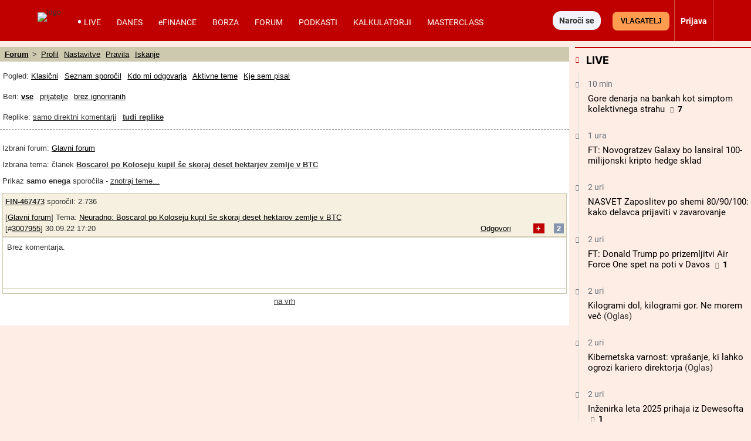

--- FILE ---
content_type: text/html; charset=UTF-8
request_url: https://forum.finance.si/?m=3007955&single
body_size: 75574
content:
<!DOCTYPE html>
<html lang="sl-SI" class="no-js">
<head>
<meta charset="utf-8">
<title>Forum Finance.si - Največji slovenski spletni medij za poslovno javnost</title>
<meta name="X-app-cache" value="do:0/for:none/hit:0" >

<noscript>
  <meta http-equiv="REFRESH" content="0;URL=https://forum.finance.si/older_browsers">
	<meta http-equiv="refresh" content="0;URL=https://forum.finance.si/older_browsers">
</noscript>

<!-- For IE <= 9 -->
<!--[if IE]>
<script type="text/javascript">
    window.location = "https://forum.finance.si/older_browsers";
</script>
<![endif]-->
<!-- For IE > 9 -->
<script type="text/javascript">
    if (window.navigator.msPointerEnabled) {
        window.location = "https://forum.finance.si/older_browsers";
    }
		if (navigator.appName == 'Microsoft Internet Explorer'){
				self.location = "https://forum.finance.si/older_browsers";
		}
</script>
<!--metaproc-->
<!--/metaproc-->
<meta name="viewport" content="width=device-width, initial-scale=1.0, minimum-scale=1.0" />
<meta http-equiv="x-ua-compatible" content="IE=edge" />
<meta name="handheldfriendly" content="True" />
<meta name="mobile-web-app-capable" content="yes" />
<!--seo-->
<meta name="robots" content="index,follow,noarchive" />
<meta name="googlebot" content="noarchive" />
<meta name="googlebot-news" content="noarchive" />
<meta name="google-site-verification" content="iMiKZ9fhbfRWrTPson1GCNjAfT45rSz3lvl4QgO1E1c" />
<meta name="msvalidate.01" content="" />
<meta name="facebook-domain-verification" content="" />
<meta name="title" content="Forum Finance.si - Največji slovenski spletni medij za poslovno javnost" />
<meta name="description" content="Finance.si so nepogrešljiv vir ključnih poslovnih informacij, podatkov in nasvetov kot tudi drugih novic." />
<meta property="og:title" content="Forum Finance.si - Največji slovenski spletni medij za poslovno javnost" />
<meta property="og:description" content="Finance.si so nepogrešljiv vir ključnih poslovnih informacij, podatkov in nasvetov kot tudi drugih novic." />
<!-- sdGet finSeo -->
<script type="application/ld+json">
{
    "@type": "WebSite",
    "url": "https://forum.finance.si",
    "potentialAction": {
        "@type": "SearchAction",
        "target": "https://forum.finance.si/search?search={search_term_string}&match=1&act=yes",
        "query-input": "required name=search_term_string"
    },
    "@context": "https://schema.org",
    "publisher": {
        "@type": "Organization",
        "name": "Časnik Finance - poslovni dnevnik, novice, dogodki",
        "logo": {
            "@type": "ImageObject",
            "name": "Logo Časnik Finance",
            "author": {
                "@type": "Organization",
                "name": "Časnik Finance"
            },
            "url": "https://www.finance.si/pics/cache_fi/finance-bel-63e9f58b80e6c-63e9f58b822f5.png",
            "width": 1873,
            "height": 394
        },
        "email": "finance@finance.si",
        "description": "Časnik Finance - največji slovenski spletni medij za poslovno javnost",
        "address": {
            "@type": "PostalAddress",
            "streetAddress": "Bleiweisova 30",
            "postalCode": "1000",
            "addressLocality": "Ljubljana",
            "telephone": "+386 1 3091 540",
            "email": "finance@finance.si"
        },
        "sameAs": [
            "https://www.facebook.com/Finance.si/",
            "https://twitter.com/finance_si",
            "https://www.youtube.com/user/financeakademija/",
            "https://www.linkedin.com/company/casnik-finance/"
        ],
        "@id": "https://forum.finance.si"
    },
    "name": "Forum Finance.si - Največji slovenski spletni medij za poslovno javnost",
    "description": "Finance.si so nepogrešljiv vir ključnih poslovnih informacij, podatkov in nasvetov kot tudi drugih novic."
}
</script>
<!-- / sdGet finSeo -->

<!--/seo-->
<link rel="dns-prefetch" href="//fonts.gstatic.com">
<link rel="preconnect" href="https://fonts.gstatic.com" crossorigin>
<link rel="dns-prefetch" href="//beta.finance.si">
<link rel="preconnect" href="https://beta.finance.si">
<link rel="preconnect" href="https://connect.facebook.net">
<link rel="dns-prefetch" href="https://connect.facebook.net">
<link rel="dns-prefetch" href="//beta1.finance.si">
<link rel="preconnect" href="https://beta1.finance.si">
<link rel="dns-prefetch" href="//beta2.finance.si">
<link rel="preconnect" href="https://beta2.finance.si">
<link rel="dns-prefetch" href="//beta3.finance.si">
<link rel="preconnect" href="https://beta3.finance.si">
<link rel="shortcut icon" type="image/x-icon" href="/pics//cache_fi/finance-favicon-61eac86388bc1-61eac86388e58.ico">
<link rel="icon" type="image/x-icon" href="/pics//cache_fi/finance-favicon-61eac86388bc1-61eac86388e58.ico">
<style data-css-from="$_css: app.min.css">@media all{html{font-size:62.5%}html,body{-webkit-text-size-adjust:100%}}@media all and (max-device-width: 900px){*{-webkit-text-size-adjust:100%}}.borderbox,.borderbox *{-moz-box-sizing:border-box;-webkit-box-sizing:border-box;box-sizing:border-box;*behavior:url(//beta.finance.si/fin2/css/boxsizing.htc)}.clearfix:before,.clearfix:after{content:"";display:table}.clearfix:after{clear:both}.clearfix{zoom:1}.css_print_only{display:none}@media print{.css_print_only{display:block}}@media screen and (max-width: 560px){.hide-sub-560{display:none}}@media screen and (max-width: 480px){.hide-sub-480{display:none}}@media screen and (max-width: 380px){.hide-sub-380{display:none}}body{background:#feede4;margin:0;padding:0;font-size:1.2em;font-family:Arial,Helvetica,sans-serif;color:#333333}img{border:0px none}.lcase{text-transform:lowercase}.round{-webkit-border-radius:0.5em;-moz-border-radius:0.5em;border-radius:0.5em}div.clear{clear:both}a{text-decoration:none;color:#333333}a:hover{text-decoration:underline}a.title{font-family:"fin2 Serif",Georgia,Times,serif;font-weight:bold}.legal a{text-decoration:underline}.stick{position:fixed !important;max-width:1000px;top:0;z-index:9999}.important{font-weight:bold;color:red}span.required{color:red;font-weight:bold;position:relative;left:0.5ex;top:0.3ex}img.respy{max-width:100%}.lexitem{font-weight:bold}a.sublink{margin-left:0.5em;display:none;line-height:13px;height:17px}body.is_fin a.sublink{display:inline}img.imgsub{width:20px !important;height:auto}.centerblock{display:block;margin-left:auto;margin-right:auto}.centertext{text-align:center}button{padding:4px 8px;border:1px solid #999;background:#ebebeb;cursor:pointer;font-weight:bold;font-family:Arial,sans-serif;border-radius:4px}button.submit{text-transform:uppercase}h2{font-size:1.4em;color:#000000;margin-top:0;padding-top:8px;margin-left:0px;padding-bottom:3px;border-bottom:1px solid #DDDDDD}body.tng .arrow{color:#666;font-family:Arial,Helvetica,sans-serif;font-weight:normal}body.tng #body-left{width:120px;float:left}body.tng #main-column{float:left}body.tng.noright #main-column{width:880px}body.tng.noright.noleft #main-column{padding:0px 0px;margin:0;width:auto;float:none}body.tng #right-column{width:300px;float:right;overflow:hidden;display:none}body.tng #sub-column{overflow:hidden;float:left;width:0;display:none}body.tng.pos_sub #sub-column{display:block;width:200px}body.tng #columns{clear:both;width:100%;padding-bottom:10px}body.tng #main-column{float:none;margin:0;overflow:hidden}body.tng #mainx-column{float:none;margin:0;overflow:hidden}body.tng #right-column{float:right;width:300px;margin-left:10px}body.tng.pos_sub #sub-column{float:right;width:200px;margin:0;margin-left:10px}body.tng.noright #right-column{display:none}body.tng.nrwb #right-column{width:300px;text-align:left}body.tng.nrwb #main-column{width:680px;margin-right:0}body.tng.nrwb #sub-column{display:none}#right-column .box-holder{margin-top:10px}#right-column .box-holder:first-of-type{margin-top:0}body.tng.mq-min-901 #right-column{display:block}@media screen and (max-width: 560px){body.tng.pos_sub #sub-column{display:none}}div.message{margin:10px 0;padding:10px 20px;text-align:center;background:#ffffff;font-family:Arial,Sans-serif}#messages div.message{text-align:left}.message.error{background:red;color:white}.message.notice{background:#F5D76E;color:black}.message.success{background:green;color:white}.message a{color:maroon;font-weight:bold}.minor.warning{color:#c00000;font-weight:bold}.minor.notice{color:#8C832A;font-weight:bold;background:#fff;padding:3px 6px;margin:3px 0}table.comfy tr,table.comfy td{padding:3px 6px}table.centered tr,table.centered td{text-align:center}table.table-items tbody{vertical-align:middle}table.table-items{width:100%;border:0px none;border-collapse:collapse}table.table-items th{background:#d0d0d0;font-size:1.1em;padding:5px}table.table-items td{padding:5px;font-size:1.1em;border-bottom:1px solid #DDD}table.table-items tr .value{text-align:right}table.table-items tr .change{text-align:right}table.table-items tr .time{text-align:right}table.table-items tr.neg .value{color:#cc0000}table.table-items tr.pos .value{color:#00aa00}table.table-items tr.neg .change{color:#cc0000}table.table-items tr.pos .change{color:#00aa00}table.table-items tr:nth-child(odd){background:#f0f0f0}a.comment-count,#article a.comment-count{font-size:10px;font-weight:bold;height:20px;padding:2px 0;line-height:13px;text-decoration:none;white-space:nowrap;margin-left:5px;color:#ffffff !important;width:22px;text-align:center;display:inline-block;zoom:1;font-family:Arial;background:url(//beta.finance.si/tng/comment23.png) no-repeat}a.comment-count{margin-left:5px}a.comment-count:hover,#article a.comment-count:hover{text-decoration:underline;color:#ffffff}a.comment,body.atexy div.newsbox-t a.comment,body.atexy div.newsbox-m a.comment,body.atexy div.newsbox-r a.comment{font-family:Arial;font-size:1.0em}.kos_signup{border-radius:1em;background:#e0e0e0;padding:1em}.kos_signup.met_inline{clear:both}.kos_signup form{padding:0;margin:0}.kos_signup .title{font-size:150%;font-weight:bold}.kos_signup .intro{line-height:150%;margin:1em 0}#log-render{max-width:1100px;margin:20px auto;background:#fff}#log-render tr.error{background:red;color:white}#log-render td{padding:0.2em;border-bottom:1px solid gray}.customNavigation{float:right;display:inline}.customNavigation a{text-decoration:none;cursor:pointer}.video-container{position:relative;padding-bottom:56.25%;padding-top:30px;height:0;overflow:hidden}.video-container iframe,.video-container object,.video-container embed{position:absolute;top:0;left:0;width:100% !important;height:100%}.artinsert.inspic a.picholder{display:block}a.picholder{line-height:0}.tags .tag{font-weight:bold}.fin2box{width:100%;float:none;box-sizing:border-box;padding:0.5em}.fin2box{padding:0.5em;background:#f3e3c9}.fin2box.f2b-type-pic,.fin2box.f2b-type-file,.fin2box.f2b-type-embed,.fin2box.f2b-type-signup{background:transparent}aside.fin2box{font-family:"fin2 Sans",Arial,sans-serif}.fin2box .fin2box-text{font-family:"fin2 Sans",Arial,sans-serif;color:#333;font-size:1.75rem;line-height:135%}@media screen and (min-width: 600px){.fin2box.f2b-align-right{float:right;margin-left:0.9%}.fin2box.f2b-align-left{float:left;margin-right:0.9%}.fin2box.f2b-align-center{margin-left:auto;margin-right:auto}.fin2box.f2b-width-w6{width:49%}.fin2box.f2b-width-w3{width:24%}}.fin2box .fin2box-pic a.picholder{display:block;line-height:normal}.fin2box .fin2box-pic img{display:block;max-width:100%;height:auto !important}.fin2box .video-container{margin-bottom:0.5em}#login_onthefly{font-size:12px}.iconsub,.iconhardsub{color:#8495ae;font-weight:bold;font-size:70%;padding-left:1ex}#cookie_overlay{position:fixed;bottom:0;width:100%;z-index:1000;background:#000000;filter:alpha(opacity=80);opacity:0.8;-moz-opacity:0.8;color:#ffffff}.tabs .tab{cursor:pointer}body.tng .tabholder{color:#333333;margin-bottom:7px}body.tng .tabcontent{background:#ffffff}body.tng .tabholder div.tab{display:none;clear:both;padding:5px}body.tng .tabholder div.tab.active{display:block}body.tng ul.tabcontrols{padding:0;margin:0;height:30px}body.tng ul.tabcontrols li{list-style-type:none;width:auto;display:block;float:left;padding:6px 16px;text-align:center;height:18px;border-right:1px solid #dddddd;cursor:pointer}body.tng ul.tabcontrols{border-bottom:1px solid #ccc}body.tng ul.tabcontrols li.active{background:#ffffff;border-bottom:1px solid white;margin-bottom:-1px}body.tng ul.tabcontrols li.active a{color:maroon}body.tng ul.tabcontrols li a{color:#333333;font-weight:bold;font-family:Arial, Helvetica, sans-serif}body.atexy .tabholder a{color:maroon;font-weight:bold}.tabmenu{margin-bottom:10px}.tabmenu a.tab{padding:3px 6px;background:#e0e0e0;margin-right:5px}.tabmenu a.tab.active{font-weight:bold}body.atexy .accordionholder .tab .content{display:none}body.atexy .accordionholder .tab.active .content{display:block}body.atexy .accordionholder .tab .title{height:18px;font-size:1.2em;font-weight:bold;text-transform:uppercase;margin-top:1em;padding:6px;border-bottom:1px solid #dddddd;border-top:1px solid #dddddd}body.atexy .switcher.accordion .tab .content{display:none}body.atexy .switcher.accordion .tab.active .content{display:block}body.atexy .switcher>ul{list-style:none;padding:0;margin:0}body.atexy .switcher.accordion .tab>.title{min-height:18px;font-size:1.2em;font-weight:bold;text-transform:uppercase;margin-top:1em;padding:6px;border-bottom:1px solid #dddddd;border-top:1px solid #dddddd}.adslot-ao{margin:0px auto;text-align:center}div.adpos-m1,div.adpos-m2,div.adpos-sky{margin:10px auto}.adslot_iprom div.ipromAP{margin:0 auto}.adslot_iprom>table,.adslot_iprom>ins{margin:0 auto}.adslot_iprom.zone_519,.adslot_iprom.zone_520,.adslot_iprom.zone_521{width:300px;margin:0 auto}.adslot_iprom.legacy_adpos-slidenote>div,.adslot_iprom.legacy_adpos-native-slidenote>div{display:none}.adslot_iprom.legacy_adpos-slidenote .newsboxes,.adslot_iprom.legacy_adpos-native-slidenote .newsboxes{width:340px;background:#FFFFFF;padding:1em;border:1px solid #999;-moz-box-shadow:-0.2em -0.2em 0.7em #333;-webkit-box-shadow:-0.2em -0.2em 0.7em #333;box-shadow:-0.2em -0.2em 0.7em #333}.adslot_iprom>table{margin:0 auto}.adslot_iprom.zone_324{text-align:center}.adslot_iprom.zone_33 #centrirajme{width:50%;position:fixed;top:100px;left:25%;z-index:999}iframe.adframe{border:0px none}div.adpos-m1,div.adpos-m2,div.adpos-sky{margin:10px auto}#colorbox,#cboxOverlay,#cboxWrapper{position:absolute;top:0;left:0;z-index:9999;overflow:hidden}#cboxOverlay{position:fixed;width:100%;height:100%}#cboxMiddleLeft,#cboxBottomLeft{clear:left}#cboxContent{position:relative}#cboxLoadedContent{overflow:auto;-webkit-overflow-scrolling:touch}#cboxTitle{margin:0}#cboxLoadingOverlay,#cboxLoadingGraphic{position:absolute;top:0;left:0;width:100%;height:100%}#cboxPrevious,#cboxNext,#cboxClose,#cboxSlideshow{cursor:pointer}.cboxPhoto{float:left;margin:auto;border:0;display:block;max-width:none;-ms-interpolation-mode:bicubic}.cboxIframe{width:100%;height:100%;display:block;border:0}#colorbox,#cboxContent,#cboxLoadedContent{box-sizing:content-box;-moz-box-sizing:content-box;-webkit-box-sizing:content-box}#cboxOverlay{background:#000}#colorbox{outline:0}#cboxTopLeft{width:14px;height:14px;background:url(images/controls.png) no-repeat 0 0}#cboxTopCenter{height:14px;background:url(images/border.png) repeat-x top left}#cboxTopRight{width:14px;height:14px;background:url(images/controls.png) no-repeat -36px 0}#cboxBottomLeft{width:14px;height:43px;background:url(images/controls.png) no-repeat 0 -32px}#cboxBottomCenter{height:43px;background:url(images/border.png) repeat-x bottom left}#cboxBottomRight{width:14px;height:43px;background:url(images/controls.png) no-repeat -36px -32px}#cboxMiddleLeft{width:14px;background:url(images/controls.png) repeat-y -175px 0}#cboxMiddleRight{width:14px;background:url(images/controls.png) repeat-y -211px 0}#cboxContent{background:#000;overflow:visible}.cboxIframe{background:#fff}#cboxError{padding:50px;border:1px solid #ccc}#cboxLoadedContent{margin-bottom:5px}#cboxLoadingOverlay{background:url(images/loading_background.png) no-repeat center center}#cboxLoadingGraphic{background:url(images/loading.gif) no-repeat center center}#cboxTitle{position:absolute;padding:5px 0;bottom:5px;left:0;text-align:center;width:100%;font-weight:bold;color:#FFFFFF;background-color:#000000;height:auto;opacity:0.85;filter:alpha(opacity=85)}#cboxCurrent{position:absolute;bottom:-25px;left:58px;font-weight:bold;color:#000000}#cboxPrevious,#cboxNext,#cboxSlideshow,#cboxClose{border:0;padding:0;margin:0;overflow:visible;position:absolute;bottom:-29px;background:url(images/controls.png) no-repeat 0px 0px;width:23px;height:23px;text-indent:-9999px}#cboxPrevious:active,#cboxNext:active,#cboxSlideshow:active,#cboxClose:active{outline:0}#cboxPrevious{left:0px;background-position:-51px -25px}#cboxPrevious:hover{background-position:-51px 0px}#cboxNext{left:27px;background-position:-75px -25px}#cboxNext:hover{background-position:-75px 0px}#cboxClose{right:0;background-position:-100px -25px}#cboxClose:hover{background-position:-100px 0px}.cboxSlideshow_on #cboxSlideshow{background-position:-125px 0px;right:27px}.cboxSlideshow_on #cboxSlideshow:hover{background-position:-150px 0px}.cboxSlideshow_off #cboxSlideshow{background-position:-150px -25px;right:27px}.cboxSlideshow_off #cboxSlideshow:hover{background-position:-125px 0px}.page_header{margin-bottom:1em;padding:0;padding-bottom:0.2em;padding-top:0.3em;border-bottom:2px solid #c00000;font-weight:bold;display:table;width:100%}.page_header .title{display:table-cell;vertical-align:middle}.page_header .right{float:right;margin-right:20px}.page_header a{font-weight:normal}.page_header a.active{font-weight:bold}form.ajaxy{margin:10px auto;text-align:left;width:auto}body.atexy form a{color:maroon;font-size:inherit;font-weight:bold}body.atexy form div.form_result{clear:both}body.atexy form .form_result.error{background:red;color:white;font-family:Arial,sans-serif;font-size:1.3em;padding:5px 10px;margin:5px auto}body.atexy form input.error{border:1px solid red}body.atexy form .form_result.success{background:green;color:white;font-family:Arial,sans-serif;font-size:1.3em;padding:5px 10px;margin:5px auto}form{font-family:Arial}form div.col{float:left;text-align:left}form div.col1{text-align:right;margin-top:5px;margin-right:10px;float:left;width:150px}form div.row{clear:both;margin-top:7px}form a,body.atexy .article form a{font-family:Arial;font-size:1.3em}form .legend{font-size:0.8em}form input.hinted{color:#c0c0c0}form .field_required{color:red;font-weight:bold;margin-left:5px}form .field_bad{border:1px solid red}form .frow{margin:0.5em 0;font-family:Arial, Helvetica, Verdana, Sans-serif}form .frow input{font-family:Arial, Helvetica, Verdana, Sans-serif}form .frow .fcol{float:left;position:relative}form .frow .fcol.error{border:1px solid red;padding:0}form .frow .fcol.w100{width:98%}form .frow .fcol.w50{width:48%;margin-right:2%}form .frow .fcol.w25{width:23%;margin-right:2%}form .frow .fcol.w75{width:73%;margin-right:2%}form .frow input[type=text],form .frow button,form .frow textarea,form .frow select{width:98%;padding:1%}form .frow input[type=text]{padding:0}form .frow .fcol.required label:after{content:' *'}form .frow .fcol.radio_r input{float:left;width:1em;display:block}form .frow .fcol.radio_r .neo_radio{white-space:nowrap}form .frow .fcol.radio_r .neo_radio input{float:none;width:auto;display:inline}form .frow .fcol.radio_r label{display:block;font-size:1.2em}form .frow .fcol.radio_r .neo_radio label{font-size:inherit}.gallery_thumbs .thumb{width:100px;height:100px;float:left;margin:5px;text-align:center}.gallery_thumbs .title{font-weight:bold;margin:10px 0;text-align:center}.gallery_thumbs a.entrance{display:block}.gallery ul.thumbs{list-style-type:none;margin:10px 0;padding:0}.gallery ul.thumbs li{display:inline-block;width:100px;margin:4px;text-align:center;background:#f0f0f0}.gallery ul.thumbs img{max-width:100%;max-height:100%}.gallery ul.thumbs li div.holder{overflow:hidden;line-height:100%;margin:0px auto}.gallery ul.thumbs li a{display:block}.gallery ul.thumbs li a:hover .legend{display:block;cursor:pointer;text-decoration:none;text-align:right;border:none;position:relative;top:-16px;line-height:100%;background:maroon;color:white;font-size:0.5em;opacity:0.75;filter:alpha(opacity=75)}.gallery ul.thumbs li .legend{font-family:"fin2 Sans",Arial,sans-serif;cursor:pointer;text-decoration:none;text-align:right;border:none;padding:2px;line-height:100%;background:white;color:black;font-size:0.5em;opacity:0.75;filter:alpha(opacity=75)}body.atexy .multigallery h2{border:0px none;font-family:"fin2 Serif",Georgia,Times,serif}body.atexy .multigallery .text{margin-bottom:1em}body.atexy .multigallery .text a{font-weight:bold}body.atexy .multigallery .gal-tools{line-height:2.7em;text-align:center}body.atexy .multigallery .gal-tools a{display:inline-block;font-size:1.8em;margin:0 0.5em;padding:0.2em}body.atexy .multigallery a.controls{display:inline-block;font-size:1.5em;margin:0 0.5em;padding:0.2em}body.atexy .multigallery .gal-content .legend{margin:1em 0}body.atexy .multigallery .gal-content ul.grid .legend{display:none}body.atexy .multigallery .gal-content ul.grid .thumbholder{display:block}body.atexy .multigallery .gal-content ul.grid .gridlegend{display:block;margin:0;position:absolute;bottom:0.3em;line-height:1.2em;text-align:right;width:100%;font-family:"fin2 Sans",Arial,sans-serif;font-size:0.8em;padding:0 0;background:white;opacity:0.75;filter:alpha(opacity=75)}body.atexy .multigallery .gal-content ul{list-style:none;padding:0;margin:0}body.atexy .multigallery .gal-content ul .thumbholder{display:none}body.atexy .multigallery .gal-content ul img{display:none;max-width:100%}body.atexy .multigallery .gal-content ul li .controls{display:none}body.atexy .multigallery .gal-content ul li .legend span{font-family:"fin2 Sans",Arial,sans-serif;font-size:13px}body.atexy .multigallery .gal-content ul.grid img.thumb{display:inline}body.atexy .multigallery .gal-content ul.grid img.thumb{display:inline}body.atexy .multigallery .gal-content ul.grid .text{display:none}body.atexy .multigallery .gal-content ul.grid li .controls{display:none}body.atexy .multigallery .gal-content ul.grid img.full{display:none}body.atexy .multigallery .gal-content ul.grid li{position:relative;width:100px;height:100px;float:left;overflow:hidden;margin:5px}body.atexy .multigallery .gal-content ul.slides li{display:none}body.atexy .multigallery .gal-content ul.slides img.thumb{display:none}body.atexy .multigallery .gal-content ul.slides img.full{display:inline}body.atexy .multigallery .gal-content ul.slides li .controls{display:inline}body.atexy .multigallery .gal-content ul.list img.full{display:inline}body.atexy .multigallery .gal-content ul.list img.thumb{display:none}body.atexy .multigallery .gal-content ul.list li .controls{display:none}body.atexy .multigallery .gal-content ul.list li{border-bottom:1px solid #ddd;margin-top:1.5em;padding-bottom:1em}body.atexy .multigallery .gal-content .desc{margin-bottom:1em;text-align:left}div.newsbox-m,div.newsbox-r{text-align:left;width:100%;clear:both;font-family:"fin2 Serif",Georgia,Times,serif}div.boxM{width:100%;border-bottom:1px solid #DDD;clear:both;margin:0.4em 0.2em;padding-bottom:5px}div.newsbox ul.tri li,div.newsbox ol.tri li{margin:0.2em 0;padding:0}div.newsbox-r img{width:100%;height:auto;margin-bottom:0}div.newsbox-m img.pic{margin:0.2em 0.1em}div.newsbox-m .boxM img.pic{width:100%;height:auto;margin-bottom:5px}div.newsbox-m .boxM.cnt_0 div.pic,div.newsbox-m .boxM.cnt_1 div.pic,div.newsbox-m .boxM.cnt_2 div.pic{width:33%;float:left;margin-right:1em}div.newsbox-m .boxM.cnt_0.bigpic div.pic{width:100%;float:none;margin-right:0}div.newsbox-m .boxM.cnt_1.bigpic div.pic{width:100%;float:none;margin-right:0}div.newsbox-m .boxM.cnt_2 img.pic{width:100%;height:auto;float:none;margin-bottom:5px}div.newsbox-m .boxM.cnt_2 div.pic{width:100%;height:auto;float:none}div.newsbox-m .boxM.cnt_1.bigpic img.pic{width:470px;width:100%;max-width:100%;height:auto;float:none;margin-bottom:5px}div.newsbox .element{width:49%}div.newsbox .element.left{float:left;width:49%}div.newsbox .element.right{float:right;border-left:1px solid #A0A0A0;padding-left:1%}div.newsbox .related a{font-weight:bold}div.newsbox-m.PR,div.newsbox-r.PR{background:#ffffff}div.newsbox a.title{color:#000000;font-family:"fin2 Serif",Georgia,Times,serif;font-size:1.9em;font-weight:bold;text-decoration:none;line-height:135%}div.newsbox-r a.title{font-size:1.2em}div.newsbox-m a.title:hover{text-decoration:underline}div.newsbox-m div.header,div.newsbox-r div.header{background-color:#3f4952;color:white;font-weight:bold;font-family:"fin2 Sans",Arial,sans-serif;padding:0.5em}div.newsbox p.flash{line-height:135%}div.newsbox p{margin-top:10px;color:black;margin-bottom:2px;text-align:left;font-family:"fin2 Serif",Georgia,Times,serif;font-size:1.2em}ul.tri,ol.tri{list-style-image:url("//beta.finance.si/okroznice/arrow.gif");padding-left:2em}ul.tri li,ol.tri li{margin-bottom:0.3em;font-size:1.3em;color:black}body.tng.page_index div.newsbox-m{width:100%}body.tng.page_index div.boxM{width:100%}body.tng div.newsbox-r{width:auto;padding-bottom:5px}body.atexy div.newsbox-m a.title{line-height:135%}body.atexy.is_fin div.newsbox-m a.title.sub{line-height:135%}body.atexy div.newsbox-m .boxtext{padding-right:0.5em}body.atexy div.newsbox-m.nopad .boxtext{padding-left:0%}body.atexy div.newsbox-m a.section{display:none}body.atexy div.newsbox-m a.author{display:none}body.atexy div.newsbox-m div.bigpic .boxtext{padding-left:0}body.atexy div.newsbox-m p.flash{line-height:135%}body.tng.ctx .newsbox-m.mode_promo1 .boxM{width:auto;position:relative;padding:0.2em;margin:0;padding-bottom:0;border:1px solid #cdc5a4}body.tng.ctx .newsbox-m.mode_promo1 .boxtext{position:absolute;bottom:0;left:0.2em;bottom:0em;padding:0.5em 1em;padding-bottom:1em;width:auto;background:white;color:black;opacity:0.75;filter:alpha(opacity=75)}body.tng.ctx .newsbox-m.mode_promo1 div.pic{float:none;width:auto;margin:0}body.tng.ctx .newsbox-m.mode_promo1 img.pic{background:white;margin:0}body.tng.ctx .newsbox-m.mode_promo2{width:32.5%;float:left;clear:none;margin-right:1%}body.tng.ctx .newsbox-m.mode_promo2.col_0{margin-right:0}body.tng.ctx .newsbox-m.mode_promo2 div.boxM{width:auto;border:0px none;margin:0}body.tng.ctx .newsbox-m.mode_promo2 .boxM .flash{display:none}body.tng.ctx .newsbox-m.mode_promo2 .boxtext{padding:0}body.tng.ctx .newsboxes.promo2{overflow:hidden;background:url(//beta.finance.si/fin2/images/divider-low.png) center bottom no-repeat;padding-bottom:2em;margin-bottom:1em}body.tng.ctx div.newsbox-m.mode_promo2 .boxM.cnt_1 div.pic{width:auto;float:none;margin:0;border:1px solid #cdc5a4;padding:0.2em;padding-bottom:0}body.tng.ctx div.newsbox-m.mode_promo2 .boxM.cnt_1 img.pic{width:100%;float:none;margin:0}body.tng.ctx div.newsbox-m.mode_promo2 a.title{font-size:1.5em;margin-top:0.2em}body.atexy .newsboxes.singles .element.left{clear:both;float:none;width:100%;border-bottom:1px solid #DDD;margin:0.4em 0.2em;padding-bottom:5px}body.atexy .newsboxes.singles .element.right{clear:both;float:none;width:100%;border-left:0px none;padding-left:0}body.atexy .newsboxes.singles div.newsbox-m .boxM div.pic{width:33%;float:left;margin-right:1.5%}body.atexy .newsboxes.singles div.newsbox-m .boxM.cnt_2 div.pic{width:33%;float:left;margin-right:1.5%}@media screen and (max-width: 560px){body.tng.ctx .newsbox-m.mode_promo2{float:none;width:100%;margin:0}}@media screen and (max-width: 480px){body.atexy div.newsbox-m .boxtext{padding-left:0}body div.newsbox-m .boxM.cnt_1 div.pic,body div.newsbox-m .boxM.cnt_2 div.pic{width:100%;float:none;margin-right:0}body div.newsbox .element,body div.newsbox .element.right{float:none;border-left:0px none;padding-left:0;width:99%}body div.newsbox .left.element{float:none;border-left:0px none;padding-left:0;width:99%}body div.newsbox-m .boxM img.pic{display:none}body div.newsbox-m .boxM.cnt_1 img.pic,body div.newsbox-m .boxM.cnt_2 img.pic,body div.newsbox-m .boxM.cnt_3 img.pic,body div.newsbox-m .boxM.cnt_4 img.pic,body div.newsbox-m .boxM.cnt_5 img.pic{display:block}}@media screen and (max-width: 380px){body div.newsbox .element.right{border-left:none;padding-left:0;float:left}}@media screen and (max-width: 300px){body div.newsbox-m .boxtext{padding-left:0}}.newsbox-header-m{width:100%;padding:0.1em;font-weight:bold;font-size:1.3em;color:#FFF;background:#3f4952;text-align:center}body.tng .bigRec div.newsbox-r{width:48.4%;margin-left:1%;vertical-align:top;display:inline-block}@media screen and (min-width: 600px){body.tng .bigRec div.newsbox-r{width:23.5%}}@media screen and (min-width: 380px){body.tng #article_rec .newsbox{width:48.4%;margin-left:1%;vertical-align:top;display:inline-block}}@media screen and (min-width: 720px){body.tng #article_rec .newsbox{width:23.5%}}.newsbox .picover{display:none}.newsbox .pic{position:relative}.native_clanas .newsbox .picover,.newsbox.ed_PRO .picover{position:absolute;right:-0.1em;top:0.3em;background:yellow;display:inline-block;font-family:"fin2 Sans",Arial,sans-serif;font-weight:bold;font-size:110%;padding:0.3em}.newsbox .edition{display:none}.newsbox .author{display:none}.newsbox.pr .edition,.newsbox.pr .sectionbadge{display:none !important}div.box,div.box.polls{background:#fff}div.box .row{padding:5px 10px}div.box div.title a,div.box div.title a:hover,div.box div.title,div.box.comments div.title{background-color:#acada8;height:25px;padding-left:30px}div.box img{border:0px none}div.box.other-news div.title{background:#000000;padding:5px 10px}div.box.other-news div.title a{color:#EC192F}div.box.other-news .arrow{color:#ffffff}div.other-news .row{clear:both;border-bottom:1px solid #ffffff;padding:0.7em}div.other-news .time a{color:#a04040;font-family:"fin2 Serif",Georgia,Times,serif}div.other-news .time,table.others .time,body.atexy .time{color:#8C832A;font-weight:bold;font-size:1.2em;margin-right:5px}div.other-news .art-title{font-size:1.3em}.box.other-news a.title{font-size:1.2em}.dbox.comments img{float:left}.dbox.comments div.main{padding-left:60px}.dbox.comments .row{position:relative;min-height:55px;margin:10px 0}.dbox.comments .row p.author{color:#8C832A;font-size:1.2em;font-weight:bold;font-family:"fin2 Sans",Arial,sans-serif;margin:0;text-transform:uppercase;margin:0;margin-bottom:3px}.dbox.comments a.title{color:#333333;font-size:1.6em;font-family:"fin2 Serif",Georgia,Times,serif}.dbox.comments a.title:hover{text-decoration:underline}.dbox.comments .row img{border:0px none !important;margin-right:10px}.dbox.comments .title a{color:#ffffff}div.box img.boxlogo{border:0px none}div.box.box_A span.title-text{display:none}.dbox.box_B{min-height:120px}.dbox.box_B img.pic{float:left;width:110px;height:auto;margin-right:5px}.dbox.box_B a.title:hover{text-decoration:underline}.dbox.box_B a.title,div#karikatura a.title{color:#333;font-family:"fin2 Serif",Georgia,Times,serif;font-size:1.2em;text-decoration:none;font-weight:bold}div#karikatura img{float:none;width:100%;height:auto}.dbox{margin-bottom:0.5em}.dbox div.title{background:#3f4952;padding:0.5em;font-weight:bold;color:#ffffff;font-family:"fin2 Sans",Arial,sans-serif;text-transform:uppercase}.dbox div.subtitle{background:#cdc4a3;padding:0.5em;font-weight:bold;color:#3f4952;font-family:"fin2 Sans",Arial,sans-serif;text-transform:uppercase}.dbox div.title a{color:#ffffff;font-family:"fin2 Sans",Arial,sans-serif;text-transform:uppercase}.dbox div.body{margin-top:0.3em;background:#ffffff;border:1px solid #cdc4a3;padding:0.5em}.dbox.other-news div.body{background:#CDC9AF}body.ctx .box.other-news{clear:both;margin-bottom:3em}body.ctx .box.other-news .row{background:#ededed;margin:0;padding:0.5em;border:0px none}body.ctx .box .rows,body.tng.ctx .box .body{padding:0.2em;border:1px solid #cdc5a4;margin-top:0.2em}.dbox.widepic img.pic{width:100%}.dbox.altright.src_clapod{margin-top:4em}body.atexy .cookie_options a{margin:1em;padding:0.3em 0.7em;color:#ffffff}.cookie_options a.yes{background:green}.cookie_options a.no{background:red}body.atexy .cookie_options a.more{background:yellow;color:#000000}.page_zasebnost .cookie_options .more{display:none}.message.nocookies{font-family:Arial,Sans-serif;font-size:14px;line-height:20px}.message.nocookies a{color:maroon;font-family:Arial,Sans-serif !important}body.page_zasebnost #cookie_overlay{display:none}.finlive-box.livex{font-size:1.1em}.finlive-box.livex .time{font-size:1.1em;font-family:Arial,Sans-serif}.dbox.livex .sponzor{display:none}.page_index .dbox.livex .sponzor{display:block}.dbox.livex .sponzor.top{display:none}.dbox.fin-live div.body{background:transparent;border:0px none}.ed_F.page_index .dbox.fin-live.livex{margin-top:7px}.finlive-box-one{padding:0.3em;margin:0;border-bottom:1px solid #CDC9AF}.finlive-box-one.article{background:#CDC9AF;margin-bottom:0.3em}.finlive-box-one{display:table;width:100%}.finlive-box-one .time{display:table-cell;width:4em;overflow:hidden}i.live{color:#B5E61D;font-weight:bold;font-size:120%;text-transform:uppercase}.modal-dialog-fin{position:fixed;font-family:Arial, Helvetica, sans-serif;top:0;right:0;bottom:0;left:0;background:rgba(0,0,0,0.8);z-index:99999;opacity:0;-webkit-transition:opacity 400ms ease-in;-moz-transition:opacity 400ms ease-in;transition:opacity 400ms ease-in;pointer-events:none}.modal-dialog-fin:target{opacity:1;pointer-events:auto}.modal-dialog-fin>div{width:80%;position:relative;margin:10% auto;padding:5px 20px 13px 20px;border-radius:10px;background:#fff;background:-moz-linear-gradient(#fff, #999);background:-webkit-linear-gradient(#fff, #999);background:-o-linear-gradient(#fff, #999)}.close-modal-dialog{background:#C00000;color:#FFFFFF;line-height:25px;position:absolute;right:-12px;text-align:center;top:-10px;width:24px;text-decoration:none;font-weight:bold;-webkit-border-radius:12px;-moz-border-radius:12px;border-radius:12px;-moz-box-shadow:1px 1px 3px #000;-webkit-box-shadow:1px 1px 3px #000;box-shadow:1px 1px 3px #000}.close-modal-dialog:hover{background:red}body.atexy a.close-modal-dialog{color:#FFFFFF}div.one-rubel{font-family:"fin2 Serif",Georgia,Times,serif}.one-rubel .pic{width:33%;float:left;margin-right:1.5%}.one-rubel .pic img{width:100%;height:auto;margin-bottom:5px}.one-rubel a.title{font-size:1.9em;font-weight:bold;text-decoration:none;font-family:"fin2 Serif",Georgia,Times,serif;line-height:135%}.one-rubel .boxtext{padding-left:33%}.one-rubel.nopic .boxtext{padding-left:0}.art-wide-list .row{clear:both;margin:0px;border-bottom:1px solid #DDD;padding:10px;clear:both;background-color:#FFF}.art-wide-list .row:hover{background-color:#ead7c5}.art-wide-list .row .time{float:left;width:6ex;text-align:right;font-size:1em;margin-right:1ex}.art-wide-list .row .content{padding-left:7ex}#danes_content.art-wide-list .row .time{width:8ex}#danes_content.art-wide-list .row .content{padding-left:9ex}.art-wide-list .row .headline{min-height:1.5em}.art-wide-list .row .authors{float:left;width:16ex;text-align:right;font-size:1em;margin-left:1ex}body.ctx .submenu ul{padding:0;margin:0;margin-left:175px;list-style-type:none;position:relative;top:15px}body.ctx .submenu{height:40px;background:gray}body.ctx .submenu ul li{float:left;margin-left:2em}body.ctx .submenu ul li a{color:#ffffff;font-size:1.2em;text-transform:uppercase}@media screen and (max-width: 560px){body.ctx .submenu{padding-top:30px}body.ctx .submenu ul{margin:0;clear:both}}body.ctx_najbog .submenu{height:40px;background:#981c26 url(//beta.finance.si/fin2/najbogatejsi_logo.png) no-repeat 5px 5px}body.ctx_najbog .rubrika-title{display:none}a.addthis_button_facebook,a.addthis_button_twitter,a.addthis_button_google_plusone_share,a.addthis_button_email{margin-right:5px}i.icon-circle-arrow-right{float:right;font-size:1.2em}i.icon-plus{font-size:1.9em;float:left;color:#fff}i.icon-plus:before{margin-top:6px}i.icon-print{color:#acada8;font-size:2.7em}a:hover i{text-decoration:none}i.icon-plus.box{background:#C00000}#main_left{width:50%;float:left}#main_right{padding-left:51%}#main_right.halves{padding-left:0;width:49%;float:right}@media screen and (max-width: 560px){#main_right{padding:0;width:100%}#main_left{float:none;width:100%;margin:0;margin-bottom:1em}}.twocol.left{width:50%;float:left}.twocol.right{width:49%;float:right}@media screen and (max-width: 720px){.twocol-720.left,.twocol-720.right{float:none;width:100%;padding:0}}@media screen and (max-width: 480px){.twocol-480.left,.twocol-480.twocol.right{float:none;width:100%;padding:0}}.box_nl_sub{border:1px solid #D0D0D0;padding:0.5em;overflow:hidden}.nl-promo{width:100%}.nl-promo img.promo{width:100%}@media screen and (min-width: 901px){.nl-promo{margin:30px auto}}.login-form-control{float:left;display:block;height:20px;padding:1px;font-size:1em;line-height:1.2em;color:#555;background-color:#fff;background-image:none;border:1px solid #ccc;border-radius:4px;-webkit-box-shadow:inset 0 1px 1px rgba(0,0,0,0.075);box-shadow:inset 0 1px 1px rgba(0,0,0,0.075);-webkit-transition:border-color ease-in-out .15s, -webkit-box-shadow ease-in-out .15s;-o-transition:border-color ease-in-out .15s, box-shadow ease-in-out .15s;transition:border-color ease-in-out .15s, box-shadow ease-in-out .15s;margin-left:0.6em}.login-form-control:focus{border-color:#66afe9;outline:0;-webkit-box-shadow:inset 0 1px 1px rgba(0,0,0,0.075),0 0 8px rgba(102,175,233,0.6);box-shadow:inset 0 1px 1px rgba(0,0,0,0.075),0 0 8px rgba(102,175,233,0.6)}.login-form-control::-moz-placeholder{color:#777;opacity:1}.login-form-control:-ms-input-placeholder{color:#777}.login-form-control::-webkit-input-placeholder{color:#777}.login-form-control[disabled],.login-form-control[readonly],fieldset[disabled] .login-form-control{cursor:not-allowed;background-color:#eee;opacity:1}button.submit.login-form-control{line-height:0;margin-left:1em}.pure-button{font-family:inherit;font-size:100%;padding:.5em 1em;border:0 transparent;background-color:#E6E6E6;text-decoration:none;border-radius:0.5em;display:inline-block;zoom:1;line-height:normal;white-space:nowrap;vertical-align:baseline;text-align:center;cursor:pointer;-webkit-user-drag:none;-webkit-user-select:none;-moz-user-select:none;-ms-user-select:none}.button-success,.button-promo,.button-error,.button-warning,.button-secondary{color:white;border-radius:4px;text-shadow:0 1px 1px rgba(0,0,0,0.2)}.button-success{background:#1cb841}.button-promo{background:#b5e61d;font-weight:bold}.button-error{background:#ca3c3c}.button-warning{background:#df7514}.button-secondary{background:#42b8dd}#full-width-column{clear:both;width:99%;text-align:center;padding:3px;margin-bottom:15px}.order-subtitle{text-transform:uppercase;font-weight:bold}table.tright td{text-align:right}table.tleft td{text-align:left}table.tcenter td{text-align:center}td.tleft{text-align:left !important}td.tright{text-align:right !important}td.tcenter{text-align:center !important}table.tright.branost td{line-height:170%}#twitter_div{margin:5px 0;border:1px solid #cdc5a4;padding:5px}body.atexy.page_priloge #main-column li{padding:0.5em 0}.frow .radio_r{vertical-align:top}.headTE{color:#099593;font-weight:normal;background:white;padding:5px 3px;font-size:2.3em}pre.output{white-space:pre-wrap;overflow:auto;width:600px;padding:10px;background-color:#d9e8eb}#featured .ui-tabs-nav-item .rotator-art-title{padding-top:13px;color:white;line-height:12px;font-size:1.1em}form a.efinance_form_success{text-align:center;font-size:1.3em;display:block;color:#000;background:#b5e61d;padding:1em 2em;margin:1em 0}.page_efinance a{text-decoration:underline;font-weight:bold}.page_efinance h2{border:0px none}.page_efinance #columns{padding:0 0.5em;padding-bottom:2em}.page_efinance{line-height:1.5}dl.form{padding:1em;margin:0;padding:0}dl.form dt:after{content:":"}dl.form dd{margin:0;clear:both}dl.form dt{margin-top:1em;clear:both;text-align:left}dl.form dd{padding-bottom:5px;border-bottom:1px solid #e0e0e0}div.contentbox{background:#ffffff}div.contentbox>.title{background:#E3C6B7;padding:0.5em}div.contentbox>.row{padding:0.5em;background:#ffffff}body .bottom{overflow:hidden}body.skladi #main-column,body.page_blogi #main-column,body.page_oglasni #main-column{background:#ffffff;padding-left:10px;font-size:1.1em}div.lir a{font-family:"fin2 Serif",Georgia,Times,serif;font-size:1.3em;display:block;line-height:115%}table.others a.title,div.others a.title{font-weight:bold}#tng-submit{width:auto;font-size:0.8em;cursor:pointer;background:#AEAEAE;border:1px solid #ADADAD;-moz-border-radius:4px;-webkit-border-radius:4px;-opera-border-radius:4px;margin:0;vertical-align:top;padding:2px 4px;color:#000}ul.tri li a.title.related{font-size:1.0em}div.pagetitle{background:#ccc3a2;margin-bottom:10px;padding:5px}.comment-entry .comment-entry-publicname{float:right}iframe.adframe{border:0px none}body.page_profile ul li a{font-weight:bold;color:maroon}.choicebutton{margin:10px 20px;margin-right:30px;font-weight:bold;border:1px solid black;padding:10px 10px;min-width:100px;cursor:pointer;color:black;font-size:1.2em;background:none repeat scroll 0% 0% #e3c6b7;text-align:center}.text_box{border:1px solid #000;font-family:"fin2 Sans",Arial,sans-serif;padding:0.2em 0.5em;text-align:center;margin:1em 0;background:#ffffff;text-align:left}.text_box.error{border:3px solid red;padding:10px}.text_box a,#article .text_box a{font-family:"fin2 Sans",Arial,sans-serif;color:maroon}h2.text-main-new{font-size:1.3em;border:0px;font-weight:normal;color:#333;line-height:150%}.rubrika-title{font-weight:bold;font-size:1.8em;font-family:"fin2 Sans",Arial,sans-serif;padding:2px 1px;letter-spacing:1px;color:#233C39}#rubrika-bottom{margin-top:20px;margin-bottom:20px;text-align:center}table#body{background:transparent}table#body td.main-column{border-right:2px solid transparent}@media screen and (max-width: 900px){.dbox.countdown{display:none}}#skladi-kviz p.title{text-decoration:none;color:black;font-weight:bold;font-size:12px}#skladi-kviz input.comment{border:1px solid #0F3A64;color:black;font-size:12px;font-family:"fin2 Sans",Arial,sans-serif;font-weight:normal;background-color:white}#skladi-kviz #new{border:1px solid black;background-color:#F0F0F0;padding:5px;width:98%;margin:1px;text-align:left;font-size:13px}#skladi-kviz #right{border:1px solid black;background-color:#E4FEE5;padding:5px;width:98%;margin:1px;text-align:left;font-size:13px}#skladi-kviz #false{border:1px solid black;background-color:#FEE4E5;padding:5px;width:98%;margin:1px;text-align:left;font-size:13px}#skladi-kviz b.bigboned{font-size:15px}table.text-right td{text-align:right}div.sidebox{float:left;border:1px solid #c9c7c1;padding:0.5em 0.5em;margin:7px 0px 13px 0px;width:282px;background:#F6F5F1;font-weight:bold;font-size:15px}div.sidebox a{text-decoration:underline;color:black}.page_block_8359 .block a{color:maroon;font-weight:bold}.page_block_8359 .block{font-size:135%}body.tng.no_reg [data-tab="reg"]{display:none}body.tng.no_reg .login_allinone div.left{border-right:none}#cboxZoomNotify i{font-size:2em}#cboxZoomNotify{display:none;float:right;background:#c00000;color:#fff;padding:0.3em;position:absolute;bottom:7px;right:5px}#centrirajme{position:relative;background:white;border-radius:6px;-moz-border-radius:6px;-webkit-border-radius:6px}#centrirajme a.closeparent{display:block;text-align:right;font-size:200%;font-weight:bold;color:#c00000;padding:0.5em;padding-bottom:0;cursor:pointer;position:absolute;top:20px;right:20px}body.atexy #site{width:1000px;padding:0;margin:0 auto;text-align:left}body.atexy #site{position:relative;margin-bottom:30px}body.atexy #site{width:100%;max-width:1000px;margin:0px auto;min-width:300px}body.atexy #siteContent{position:relative}body.finance #siteContent{padding:0 1em;background:#feede4}#siteContent{margin-top:5px}body.atexy.finance #site{background-color:#feede4}body.atexy #siteContentPad.glued{height:151px}@media screen and (min-width: 901px){body.atexy #siteContent{padding:0}}@media screen and (max-width: 560px){body.atexy #siteContent{margin-top:44px}}body.atexy #siteHeader{width:1000px;border-bottom:1px solid #dddddd;z-index:10}body.atexy .header-menu{position:absolute;bottom:0;height:20px;width:100%}body.atexy .header-menu ul.lev1{width:100%}body.atexy .header-menu li.trgovina{float:right}body.atexy .header-menu{border-top:1px solid #A0A0A0;border-bottom:1px solid #A0A0A0;background:url("//beta.finance.si/images/menu/menu.png") 50% 50% repeat-x;vertical-align:middle;padding-top:1px}body.atexy.nopanorama #header-menu{position:static;padding-top:3px}#atomHeader.nopanorama #siteHeader{display:none}body.atexy .header-portal .menuitems a{color:#ffffff;text-transform:uppercase;padding:0 7px;white-space:nowrap}.header-portal .menuitems{margin-left:10px;height:15px;margin-top:21px;width:auto;display:inline;float:left;overflow:hidden;vertical-align:middle}.header-portal a.menuicon.ontablet{display:none}.header-portal a.menuicon{background:white;overflow:hidden;text-align:center;display:block;float:right;vertical-align:middle;margin-top:2px;height:35px;border:3px solid #c00000}a.menuicon img{padding:5px;padding-top:8px;width:16px}a.menulogo{float:left}.header-portal a.menuicon.icon_menu{float:left;padding-top:5px;height:30px}.header-portal a.menuicon.icon_profile{background:red}body.logged_in .header-portal a.menuicon.icon_profile{background:green}body.atexy div#search{padding:0;background:#444444;position:relative;display:none;width:100%;z-index:9999}body.atexy div#search input.search{border:1px solid white;border-radius:3px;border:2px solid #FFFFFF;padding:5px 5px;width:85%;background:white;margin-left:2px}div#search button img{width:20px}div#search button{height:20px;width:20px;border:0px none;background:transparent;padding:0;margin-left:10px;margin-top:0px;vertical-align:middle}.header-portal .menuicon body.atexy .header-portal .menuicon a{display:block;color:#ffffff;padding:0 1em}body.atexy .header-portal .menuicon a:hover{text-decoration:none;background:#ABA281}body.atexy .header-portal{width:100%;background:#c00000;height:44px;clear:both}#header img{border:0px none}body.atexy #logodiv{display:none}body.atexy #siteHeaderPanorama{width:1000px;text-align:center;left:0px;margin:0 auto}body.atexy #siteHeader{margin:0 auto}body.atexy #siteContentPad.glued{height:174px}body.atexy #siteHeader.free{position:relative;z-index:10}body.atexy #siteHeader{width:98%;max-width:1000px}body.atexy #siteHeader.free{width:100%;max-width:1000px}body.atexy #menu-level-one,body.atexy .menu-level-one{background:url("//beta.finance.si/images/menu/menu.png") repeat-x;height:20px;clear:both;padding-bottom:10px;border:1px solid #DDD;border-top:none;font-size:1.0em;margin-bottom:0px}body.atexy #menu-level-one ul,body.atexy .menu-level-one ul{margin:0;float:left;padding:0;width:100%}body.atexy #menu-level-one li,body.atexy .menu-level-one li{float:left;display:block;padding:8px 0;background:url("//beta.finance.si/images/menu/menu.png") repeat-x}body.atexy #menu-level-one a,body.atexy .menu-level-one a,body.atexy .menu .menu-links a{text-transform:uppercase;font-size:1.0em;padding:0px 5px;color:black;border-left:1px solid white}body.atexy .menu .n a{text-transform:uppercase;font-size:1.2em;padding:0px 8px;color:black;border-left:1px solid white}body.atexy .menu .menu-links div{padding:0}body.atexy .menu .menu-links{margin-top:5px}body.atexy #mobi-menu{display:none;z-index:9999;position:relative}body.atexy .menuholder{position:relative;height:44px;border-bottom:0px solid white;overflow:hidden}body.atexy.finance .menuholder{border-bottom:1px solid #feede4}.header-portal .username{display:inline;margin-right:15px;padding-top:20px;color:#ffffff;font-size:1.2em;float:right}body.signedin .header-portal .username{display:inline}.header-portal .link_prijava{display:inline;background:#333333;padding:5px 10px}body.atexy #siteHeader{border:0px none}#userIcon span.name{display:none}body.atexy .header-mobi-menu{background-color:#333333;padding:1px;z-index:9;position:relative;margin-top:44px}body.atexy .header-mobi-menu{background-color:#333333;padding:1px;z-index:9;position:relative}body.atexy .header-mobi-menu ul{margin:0;margin:0;padding:0;list-style-type:none}body.atexy #mobi-menu .header-mobi-menu li{padding:1px 3px;float:left;margin-left:3px;margin-right:20px;line-height:200%}body.atexy #mobi-menu .header-mobi-menu li:hover{padding:1px 3px}body.atexy #mobi-menu .header-mobi-menu li.clear{color:#FFFFFF;text-transform:uppercase;font-size:1.1em;text-decoration:none;width:auto;font-weight:bold;margin-left:3px;cursor:pointer}body.atexy .header-mobi-menu a{color:#FFFFFF;text-transform:uppercase;font-size:1.1em}body.atexy.ed_F #mobi-menu .header-mobi-menu ul li.clear.active{padding:1px 3px;background:#333333}body.atexy.ed_F #mobi-menu .header-mobi-menu ul li.has-sub{display:none;clear:both}body.atexy #desktop-menu{display:none;width:300px}body.atexy #desktop-menu{position:fixed !important;top:0px;z-index:1000}body.atexy #desktop-menu .header-mobi-menu li{margin:0;line-height:200%;border-bottom:1px solid #656B74;padding:0.3em}body.atexy #desktop-menu .header-mobi-menu li.clear{color:#FFFFFF;padding:0.3em;font-size:1.3em;border-bottom:3px solid #656B74;background:#333333;cursor:pointer}body.atexy #desktop-menu .header-mobi-menu ul>li>ul>li:hover{background:#333333}#desktop-menu .header-mobi-menu ul li.has-sub{display:none}#desktop-menu .header-mobi-menu ul li.has-sub.active{display:list-item}body.atexy #mobidesk-menu{position:fixed !important;top:0px;z-index:1000}body.atexy #mobidesk-menu{width:100%;margin-bottom:1em}body.atexy #mobidesk-menu .header-mobi-menu li{margin:0;line-height:200%;border-bottom:1px solid #656B74;padding:0.3em}body.atexy #mobidesk-menu .header-mobi-menu li.clear{color:#FFFFFF;padding:0.3em;font-size:1.3em;border-bottom:1px solid #656B74;background:#333333;cursor:pointer}body.atexy #mobidesk-menu .header-mobi-menu ul>li>ul>li:hover{background:#333333}body.atexy #mobidesk-menu .header-mobi-menu ul li.has-sub{display:none}body.atexy #mobidesk-menu .header-mobi-menu ul li.has-sub.active{display:list-item}.menu_global,.menu_local,.menu_sites,.menu_revije,.menu_akademija,.menu_special{background:#535A63;border-bottom:1px solid #656B74}#headerFinanceSi a{text-decoration:none}.header-portal a.menuicon.ontablet{display:block}.headerButton i{font-size:25px;color:#ffffff;position:relative;top:10px;text-decoration:none}.headerButton{position:relative;cursor:pointer;float:left;width:44px;height:44px;text-align:center}.headerButtonS{border-left:1px solid #ffffff}.headerButtonF{border-left:1px solid #ffffff;background:url(//beta.finance.si/images/avto/finance_si.png) 50% 50% no-repeat;background-size:20px 20px;filter:progid:DXImageTransform.Microsoft.AlphaImageLoader(src='//beta1.finance.si/images/avto/finance_si_ie.png',sizingMethod='scale')}@media screen and (min-width: 900px){.headerButtonF{background:url(//www.finance.si/images/logo/finance.si_logo_2013.png) 50% 50% no-repeat;background-size:148px 40px}.headerButton.headerButtonF{width:160px}}body.ed_F .headerButtonF{display:none}.headerButtonP{background:#008001;border-left:1px solid #ffffff}.headerButtonL{background:#c00000;border-left:1px solid #ffffff}.headerButtonM{background:#c00000;border-right:1px solid #ffffff}.headerLogin{display:none}#headerPortal .headerButtonsContainer{position:absolute;right:0;top:0;background:#c00000;margin-left:1em}body.atexy #menu-level-one li.add-menu{float:right}body.atexy #menu-level-one li.add-menu a{color:maroon}#headerPortal{z-index:9999}#header_nav_search{height:100%;position:relative}form#header_nav_search_form{margin:0px;padding:0px;color:white}form#header_nav_search_form i{font-size:20px;color:#ffffff}body.atexy .header-portal .menuitems a{color:#ffffff;text-transform:uppercase;padding:0 7px;white-space:nowrap;font-size:1.1em;font-weight:bold}body.atexy .header-title-light{background-color:#9fa4a8;padding:0.5em;font-weight:bold;color:white}body.atexy .header-title-dark{background-color:#3f4952;padding:0.5em;font-weight:bold;color:white}body.ed_F #logo img{width:120px;position:relative;top:7px;left:10px;margin-right:20px}body.finance .menuitems{position:relative;top:-2px}body.tng.nopanorama #siteHeader{height:auto !important;min-height:0 !important}body.atexy .header-mobi-menu li.clear{width:auto}@media screen and (min-width: 901px){body.tng #right-column{display:block}body.tng #siteHeader{height:auto}body.tng.ed_F #siteHeader{min-height:150px}body.tng.site_forum #siteHeader{min-height:150px}body.tng .header-mobi-menu .overview.mobi{display:none}body.atexy #siteHeader.free{margin-top:44px}}@media screen and (max-width: 900px){body.atexy .header-menu{position:static;display:none}body.atexy #menu-level-one{display:none}body.atexy .ontablet{display:block}body .header-portal .menuitems.ontablet{display:inline;width:44%}body .header-portal a.menuicon.ontablet{display:inline}body .menuicon{display:block}body.atexy #siteHeaderPanorama{display:block;width:auto;height:auto}body.atexy #siteHeader .username{display:none}body.atexy #siteContentPad{display:none}body.atexy #siteHeader{height:auto}body.tng #siteHeader{height:auto}body.atexy .header-menu{position:relative;height:auto}body.atexy #siteContent{margin-top:44px}}@media screen and (max-width: 560px){body .header-portal .menuitems.ontablet{display:inline;width:35%}body.atexy .header-portal{position:fixed !important;max-width:1000px;top:0}}@media screen and (max-width: 480px){body .header-portal .menuitems.ontablet{display:none}body.atexy div#search input.search{width:80%}body.atexy #mobi-menu .footer-inner .overview{width:40%}}@media screen and (max-width: 300px){body.atexy #headerPortal .headerButtonS{display:none}}body.atexy.nopanorama #siteHeaderPanorama{display:none}body.atexy #footer{background-color:#ABA281;clear:both;color:white;float:left;height:auto;margin:0;width:100%}body.atexy .footer-inner{background-color:#ABA281;position:relative;z-index:1}body.atexy .footer-inner .overview{display:inline-block;vertical-align:top;padding:2%;width:95%}body.atexy .footer-inner .overview li{margin:0.5em 0}body.atexy .footer-inner .overview h4{color:white;font-size:1.2em;margin:6px 0 0}body.atexy .footer-inner ul{padding:0}body.atexy .footer-inner li{list-style-type:none;line-height:120%}body.atexy .footer-inner a{color:white}@media screen and (min-width: 360px){body.atexy .footer-inner .overview{width:40%;min-width:40%}}@media screen and (min-width: 600px){body.atexy .footer-inner .overview{width:24%;min-width:24%}body.atexy .footer-inner .overview.double{width:48%;min-width:48%}}@media screen and (min-width: 720px){body.atexy .footer-inner .overview{width:12%;min-width:12%}body.atexy .footer-inner .overview.double{width:24%;min-width:24%}}@media print{body.atexy #footer{display:none !important}}#footer img{max-width:100%}@media print{body.atexy #footer{display:none !important}}#footer img{max-width:100%}body.tng #right-column.glued{position:fixed;z-index:9999}#rightx-column{float:right;padding-left:10px}#rightx-column.sub.right{width:510px}#rightx-column.sub{width:200px}#rightx-column{display:none}@media all and (min-width: 560px){#rightx-column{display:block}}@media all and (min-width: 901px){#rightx-column.right{width:300px}#rightx-column.sub.right{width:200px}}#rightx-column #sub-column{margin-left:0;float:left;width:200px}body.page_login #rightx-column{display:none}body.page_login #rightx-column.right{width:0}body.atexy.page_fintrg #siteContent{padding:0 1em;background:#fff}#fintrg{margin-top:10px}.fintrg_title,body.atexy .dbox div.title.fintrg_title{background:#c00000}.dbox.box_fintrg .row{margin:0.7em 0;line-height:125%;border-bottom:1px solid #CDC4A3;padding-bottom:0.5em}
</style>
<style data-css-from="loadcss_login / fin2-part-login.min.css">body.atexy .login_reg_link{float:right;color:#ffffff;padding:3px;background:#333333;padding:5px 10px}body.atexy .login_reg_link a{color:#ffffff;font-weight:bold;text-transform:uppercase;margin:0px 5px;font-size:1.1em}body.tng a.social_login i{width:1em;text-align:center;display:inline-block;font-size:2em;padding:0.2em;color:#ffffff}body.tng .login_allinone{font-size:125%;font-family:Arial,Sans-Serif}body.tng .login_allinone{border:1px solid black;background:#fff}body.tng .login_allinone .text_box.help{font-size:80%;border:0px none;border-top:1px solid #ddd}body.tng a.social_login{display:block;color:#fff;height:2.5em;width:15em;padding:5px;margin:0.5em 0}body.tng .login_allinone dl.form dd{border:0px none}body.tng .login_allinone h1{line-height:1em}body.tng .login_allinone div.right{padding-top:3em}body.tng .login_allinone dd input[type=text],body.tng .login_allinone dd input[type=password]{width:99%}body.tng a.social_login{margin:1em auto}body.tng a.social_login span{position:relative;top:-0.5em;margin-left:0.5em}body.tng .login_allinone div.left{float:left;width:48%;padding-right:2%;border-right:1px solid #ddd}body.tng .login_allinone div.right{float:right;width:48%}@media screen and (max-width: 600px){body.tng .login_allinone div.left,body.tng .login_allinone div.right{width:100%;float:none;border:0px none}body.tng .login_allinone div.right{padding-top:1em}}
</style>
<!--<link rel="stylesheet" href="https://beta.finance.si/fin2/font-awesome-4/css/font-awesome.css" type="text/css">-->
<link rel="stylesheet" href="https://beta.finance.si/fin2/font-awesome-6/css/all.min.css" type="text/css">
<!--css-head-->
<!-- head inline -->
<style data-css-from="optimize:css_head_inline fin2-FORUM.min.css">body.atexy.forum #site{margin:0px auto}body.forum #main-column{background:#ffffff;padding-left:10px;font-size:1.1em}body.atexy #F3 a.f3thread{color:#333333}body.atexy #F3 a.f3thread:hover{text-decoration:underline;background:transparent}body.atexy #F3 a:hover{background:transparent}body.atexy #F3 a.f3:hover,body.atexy #F3 a.f3forum:hover,body.atexy #F3 a.f3tool:hover{color:black}body.atexy #F3 .f3content a{color:#997143}body.atexy #F3 a span.boldable.active{font-weight:bold}i.fa.friend{display:inline-block;padding:2px 4px;font-size:80%;margin-right:0.5ex}i.fa.ignored{display:inline-block;padding:2px 4px;font-weight:bold;margin-right:0.5ex}a.f3{text-decoration:underline;color:#000}a.f3:hover{text-decoration:none;background:black;color:#fff}a.f3tool{color:black;font-weight:normal;text-decoration:underline}a.f3tool:hover,a.f3admin:hover{text-decoration:none;background:black;color:#fff}a.f3admin{color:black;font-size:12px;font-weight:normal;text-decoration:underline;background:pink;padding:2px}.f3forum{color:black}a.f3forum{text-decoration:underline}a.f3forum:hover{text-decoration:none;background:black;color:#fff}.f3thread{color:#005789}a.f3thread{text-decoration:underline}a.f3thread:hover{text-decoration:none;background:black;color:#fff}.f3user{color:blue;font-weight:bold}a.f3user{color:blue}div.f3content{line-height:1.5em;padding:0.5em;padding-bottom:1em;min-height:5em;background:#ffffff;border-left:1px solid #CDC9AF}.f3menu{position:relative;padding:2px;padding-left:5px;border-bottom:1px gray dashed;padding-bottom:3px;margin-bottom:0.5em}.f3menu a.active{font-weight:bold}#F3{padding-bottom:10px}.f3post{background:#f5f0df;border:1px solid #CDC9AF;padding:0}#F3 .unread{background:#FEEDE4}#F3 .read{background:#f5f0df}#F3 .oneliner.read{background:#ffffff}#F3 .f3post.oneliner{border:0px none;width:auto}#F3 .modqueue{background:#C4C9D2}#F3 .invis{background:pink}#F3 img.urelicon{background:gray}.f3post_bottom{text-align:center;padding:0.3em;border-top:1px solid #CDC9AF;line-height:1.5em;background:#ffffff}.f3post_bottom a.f3admin{margin:0 1em}.f3post_top{padding:0.3em;line-height:1.5em;padding-right:0.3em;border-bottom:1px solid #CDC9AF}.f3post_top a img{border:0px none;background:none}.f3post_top .tools{float:right}.f3post_top .tools .doreply{margin-right:2em}.f3post_info{float:left;line-height:1.5em;width:10em;overflow:hidden;padding:0.3em}.f3post_info span{display:block}.f3post_main{padding-left:11em}.f3post_notice{background:#e0e0e0;margin:10px 0}.f3post_author{font-weight:bold}.f3post_author.repliedto{font-weight:normal}.f3post_author img{margin-right:0.5em;background:gray}.f3go{margin-top:5px;margin-bottom:20px;text-align:center}#F3 .toggle-span{background:#c4c9d2}table.f3_bb{border-collapse:collapse;width:99%}table.f3_bb td{vertical-align:middle}#F3 table.f3_bb th{padding:5px}table.f3_bb .num{padding-left:15px;text-align:right}table.f3_bb tr td{padding:7px 0;border-bottom:1px solid #ABA281;line-height:150%}a.f3forum{font-weight:bold}#F3 .pm_count,#F3 #pm_count{padding:2px 4px;background:red;color:white;margin-right:0}.f3_user_box{float:right;line-height:2em;margin-right:5px;padding:3px;background:#f5f0df}.f3post blockquote,.forum-quote{margin:1em 0;font-size:1.0em;color:#000000;background-color:#E0E0E0;border:0px none;border-top:1px solid #555555;border-bottom:1px solid #555555;padding:5px}.admin{background:pink !important}.mark_sub{background:pink !important}.nowrap{white-space:nowrap}#F3 .disclaimer{font-style:italic}.f3pm{padding:2px}.f3pm .text{background:white;padding:5px}.f3pm .info{padding:5px}.forum-quote{background:#e0e0e0;border-top:1px solid gray;border-bottom:1px solid gray;padding:5px}.f3pm.closed .f3content{display:none}.f3pm.closed .regular{display:none}.f3pm.closed .totop{display:none}.f3pm.opened .showme{display:none}.f3post.oneliner{margin:0 0;border:0px none}.f3post.oneliner .mainpart{display:block}.f3menu{line-height:2.7em}body.atexy #F3 a{text-decoration:underline}body.atexy #F3 #f3_menu a{padding-right:0.5em}.f3post_info{float:none;display:block;width:auto}.f3post_info span{display:inline}.f3post_main{padding-left:0}div.f3content{border-left:0px none;border-top:1px solid #CDC9AF}body.touch #F3 a[href],#F3 a.button,#F3 button[type=submit],input[type=submit],button.submit{text-decoration:none;line-height:2.5em;padding:0.3em 0.5em;background:#D0D0D0;border:0px none;cursor:pointer;cursor:hand}body.touch #F3 a[href]:hover,#F3 button[type=submit]:hover,input[type=submit]:hover,button.submit:hover,#F3 #pm_count:hover{background:#C0C0C0}#f3_menu_controls a{text-decoration:none}#f3_menu_controls{display:block}.f3_mc{display:none}body.atexy.forum #main-column{padding-left:0}body.atexy.forum input[type=submit],body.atexy.forum button[type=submit]{font-size:1.0em;font-family:Arial,Helvetica,sans-serif;color:#333333;text-transform:uppercase}#f3_body{padding:0.3em}body.forum .menuitems{position:relative;top:-2px}body.forum #f3_header a,body.finance #f3_header a{margin:0 0.2em}body.atexy.forum .headerButtonsContainer a:hover{text-decoration:none}body.atexy.forum .adslot-ao.adpos-pan.done{height:150px}body.atexy.forum .adslot-ao.adpos-forum1{height:60px}body.atexy.forum #F3 .f3post.oneliner a.f3{text-decoration:none}body.atexy.forum #F3 .f3post.oneliner a{text-decoration:none}body.atexy.site_forum .desne-clanek{padding-top:0;margin-top:-1em}body.atexy.site_forum .newsboxes.desne-clanek div.newsbox-m.cnt_5,body.atexy.site_forum .newsboxes.desne-clanek div.newsbox-m.cnt_4{display:none}body.atexy #F3{text-align:left;background:#FFF}body.atexy .f3_notice{background:#CDC9AF;padding:5px;position:relative;margin-bottom:5px}#F3 table th{background:#ABA281;color:#ffffff;text-transform:uppercase}body.atexy #F3 a.f3_ratepost{background:#8595ae;color:#ffffff;font-weight:normal;padding:0.1em 0.4em;text-decoration:none;font-weight:bold}body.atexy #F3 a.f3_ratepost.rate{background:#C00000;font-weight:bold}@media screen and (min-width: 901px){body #f3_menu_controls{display:none}body .f3_mc{display:block}}@media all and (max-width: 900px){body #F3 a[href]:hover{background:#C0C0C0}body.atexy.forum .adslot-ao.adpos-pan{display:none}}@media all and (max-width: 480px){body.site_forum #main-column .dbox.fin-live{display:none}body.forum #headerFinanceSi{display:none}body table#forum_list_bb td.num{display:none}body table#forum_list_bb th.num{display:none}body #forum_threads .lastuser{display:none}body #forum_threads .piscev{display:none}body #forum_threads .ogledov{display:none}}@media all and (max-width: 560px){body.atexy.forum .adslot-ao.adpos-forum1{display:none}}@media print{body.forum #right-column{display:none !important}}
</style>
<style data-css-from="optimize:css_head_inline alt-core.min.css">body{overflow-wrap:break-word;word-wrap:break-word;-webkit-hyphens:auto;-ms-hyphens:auto;-moz-hyphens:auto;hyphens:auto}body.atexy .footer-inner .overview li{margin:1em 0px;font-size:130%}#siteHeader,body.tng.ed_F #siteHeader{min-height:0}a.menulogo{display:block;line-height:0}#desktop-menu li a,#mobidesk-menu li a{color:#fff}body.atexy #desktop-menu .header-mobi-menu li.clear{border-bottom:0px none}body.atexy #desktop-menu,body.atexy #mobidesk-menu{left:0;margin-top:0;top:40px}body.atexy .header-mobi-menu{margin-top:0}body.atexy.finance .menuholder{border-bottom:0px none}body{background-color:#fbeee1}body.atexy #site,body.atexy.finance #site{background-color:transparent}body.tng #columns{width:auto}body.atexy a.title,body.atexy a.title.sub{font-family:Arial,sans-serif;color:#000}.gotopensans body.atexy a.title,.gotopensans body.atexy a.title.sub{font-family:"fin2 Sans",Arial,sans-serif}.related a{font-family:Arial,sans-serif}.gotopensans .related a{font-family:"fin2 Sans",Arial,sans-serif}.left{float:left}.right{float:right}.adslot_iprom.zone_521{width:100%;text-align:center}body.atexy #site,body.atexy #siteHeader.free,body.atexy .stick{max-width:100%}body.atexy #siteHeader{background-color:transparent}body.tng.ed_F #siteHeader{min-height:0}#panorama_desktop{display:none}#panorama_mobile{display:block}@media all and (min-width: 960px){#panorama_mobile{display:none}#panorama_desktop{display:block}}body.atexy #siteHeaderPanorama{width:100%;text-align:center}body.atexy .header-portal,body.atexy .menuholder{height:auto}.newsbox-header-m{display:none}body.atexy.is_fin a.title.sub{color:#000}body.atexy #site{background-color:transparent}#bottom{padding-bottom:5em}body.atexy .footer-inner,body.atexy #footer{background-color:#bdc8d6}body.atexy .footer-inner a{color:#333}#right-column .adslot_iprom.zone_521{margin-top:5em}body.tng #rightx-column #right-column{width:100%;margin-left:0}#right-column.glued,body.tng #rightx-column #right-column.glued{width:300px}body.atexy .time{margin-right:0}body.atexy p.artclass{color:#000}.mainpic-text{color:#333}body.atexy a.comment-count,body.atexy #article a.comment-count{box-sizing:border-box;background:#857a5a;color:white;font-family:Helvetica,Arial;text-transform:uppercase;font-weight:bold;font-size:12px;padding:2px 4px;position:relative;top:-2px;display:inline-block;text-decoration:none;line-height:12px;height:auto;width:auto;min-width:16px}.headerButtonS{float:right}body.atexy div#search{height:40px;background:#535A63;z-index:991}body.atexy div#search input.search{height:20px;margin:3px;font-size:120%}div#search button{height:24px}.headerButtonS{background:#C00000}body.atexy #header{background-color:transparent;box-sizing:border-box;z-index:auto;font-size:1em}@media screen and (min-width: 360px){#header{font-size:1.2em}}#headerPortal{z-index:990}#headerPortal.stick{max-width:100%;width:100%;top:0;left:0}@media screen and (min-width: 901px){#header{min-height:0}}img.imgsub{display:none !important}.iconsub{display:none}.iconsub.icon-lock,.iconsub.icon-key{display:none}.header-portal .menuitems{height:40px;padding:0;margin:0}.headerButton{height:40px}.headerButton i{top:7px}.headerButtonM{border-right:2px solid #fff}body .menuitems{position:static}body.atexy .menuholder{border:0px none}body.atexy #siteHeader{margin-bottom:15px}body.atexy .header-portal .menu_top.menuitems a{display:inline-block;height:100%;vertical-align:middle;box-sizing:border-box;padding:0 12px;padding-top:12px;border-left:2px solid #fff;font-size:1.2em;font-family:Arial,sans-serif}.gotopensans body.atexy .header-portal .menu_top.menuitems a{font-family:"fin2 Sans",Arial,sans-serif}body.ed_F #logo img{top:4px}#userIcon{white-space:nowrap}#userIcon span.name{display:none}@media screen and (min-width: 480px){#userIcon span.name{display:inline;color:#fff;font-size:1.2em;padding:0 0.5em;position:relative;top:4px;font-family:Arial,sans-serif}.gotopensans #userIcon span.name{font-family:"fin2 Sans",Arial,sans-serif}.headerButton.headerButtonP{width:auto;padding:0 0.7em}}@media screen and (max-width: 660px){.menuitems{display:none !important}}body.ed_F #logo img{width:135px;height:auto;top:2px}#right-column .adslot_iprom.zone_521{margin-top:1.5em;margin-bottom:1em}body.tng #right-column.glued{position:fixed;z-index:9999}.finlive-list-one .time{color:#EE3336 !important;font-size:1em;font-weight:400 !important}body.atexy .finlive-list-one{color:#000}h3.jacek,body.atexy.nisni .rubrika-title h2,body.atexy .rubrika-title h2{font-family:"fin2 Serif",Georgia,Times,serif;letter-spacing:-0.04em;font-weight:normal;color:#EE3336;font-size:2em;text-align:center;padding:0;margin:0;margin-bottom:0.5em;padding-top:0.5em;border-top:2px solid #000}h3.jacek .word,body.atexy .rubrika-title h2 .word{color:#000}@media screen and (min-width: 480px){h3.jacek,body.atexy.nisni .rubrika-title h2,body.atexy .rubrika-title h2{font-size:3em}}.nowrap{white-space:nowrap}.jacekred{color:#EE3336}#hbr{position:fixed;bottom:0;left:0;width:100%;z-index:100}#hbr.active{text-transform:uppercase;display:table-cell;vertical-align:middle;text-align:center;background:#C00000;color:#fff;height:30px;line-height:27px;font-family:Arial,sans-serif;font-size:11px}.gotopensans #hbr.active{font-family:"fin2 Sans",Arial,sans-serif}body.hbr{padding-bottom:33px}body.atexy #hbr a{color:#fff;font-weight:bold;text-decoration:underline}#hbr .cifra{font-size:80%;position:relative;top:-2px}#hbr .quota{font-size:175%;position:relative;top:3px;letter-spacing:3px;font-weight:bold}.header-portal .menuitems{max-width:650px;overflow:hidden}body.atexy.nisni .rubrika-title h2,body.atexy .rubrika-title h2{letter-spacing:-0.02em;text-transform:none;background:transparent;font-size:175%;color:#000;border-bottom:0px none}@media screen and (max-width: 480px){h3.jacek,body.atexy.nisni .rubrika-title h2,body.atexy .rubrika-title h2{padding:0.5em 1.6em 1em 1.5em}}div.boxM{margin:0;border-bottom:0px none}div.newsbox-m img.pic{margin:0}div.newsbox .edition,div.newsbox .sectionbadge{position:absolute;padding:0.5em;top:0;left:0;z-index:10;background:#C00000;color:white;text-transform:uppercase;font-family:Arial,sans-serif;font-weight:bold;display:none}.gotopensans div.newsbox .edition,.gotopensans div.newsbox .sectionbadge{font-family:"fin2 Sans",Arial,sans-serif}div.newsbox.pr .sectionbadge{left:-10000px}body.tng.atexy div.newsbox .edition.ed_PRO{display:inline-block}@media screen and (min-width: 480px){body.tng.atexy div.newsbox .edition,body.tng.atexy div.newsbox .sectionbadge{display:inline-block}}body.tng.atexy div.newsbox .edition.ed_F{display:none}body.tng.atexy div.newsbox.PR .edition{display:none}body.tng.atexy div.newsbox .multi .edition{display:none}body.tng.atexy div.newsbox .multi .sectionbadge{display:none}body.tng.atexy div.newsbox .edition.ed_PRO{background:#A9B4C7}div.newsbox-m div.header,div.newsbox-r div.header{font-family:Arial,sans-serif;background:#A9B4C7}.gotopensans div.newsbox-m div.header,.gotopensans div.newsbox-r div.header{font-family:"fin2 Sans",Arial,sans-serif}.newsbox .header{position:absolute;top:0;left:0;z-index:10}body.tng.atexy div.newsbox.ed_PRO .sectionbadge{display:none !important}body.tng.atexy div.newsbox-m.newsbox,.newsbox{display:block;position:relative;vertical-align:top;width:100%;margin:0;margin-bottom:15px}@media screen and (min-width: 480px){div.newsbox .boxM.multi a.title{font-size:1.6em}.newsbox-m.newsbox,.altnaslovka .newsbox{padding-bottom:0;border-bottom:0px none}}#cboxWrapper{background:#fff}#cboxPrevious,#cboxNext,#cboxSlideshow,#cboxClose{text-indent:0}#atomHeader a.sitegallery{display:none}@media screen and (min-width: 900px){#atomHeader a.sitegallery{display:block;float:left;color:#fff;font-size:1.2em;text-transform:uppercase;font-weight:bold;padding:12px;margin-right:6px}}.block a.block_edit{display:block}.ct_block a.block_edit{display:block}a.block_edit i{color:#c00000}button.loadmore{margin:1em auto;width:15em;display:block;margin:0 auto;text-align:center;background:#c00000;color:#fff;border:0px none;padding:1em 1em;text-transform:uppercase}
</style>
<style data-css-from="optimize:css_head_inline alt-FIN.min.css">#panorama{padding-top:44px}body#siteid_FINANCE .sectionbadge{display:none}body.atexy #header{min-height:40px}#header #logo img{width:145px;padding:0 5px}body.atexy #siteContent,body.atexy #siteHeader.free{width:93%;margin:0 auto;max-width:1280px}@media screen and (min-width: 960px){body.atexy #siteContent,body.atexy #siteHeader.free{width:920px}}@media screen and (min-width: 1024px){body.atexy #siteContent,body.atexy #siteHeader.free{width:960px}}@media screen and (min-width: 1200px){body.atexy #siteContent,body.atexy #siteHeader.free{width:1100px}}#rightx-column{display:none}@media screen and (min-width: 900px){#rightx-column{display:block}}
</style>
<style data-css-from="optimize:css_head_inline alt-livebox.min.css">.finlive-box-one,.finlive-box-one.article{background:#e9d7c9;margin-bottom:0.3em}.finlive-box-one{padding:0.7em 0.6em;border-bottom:1px solid #efd9ca}.finlive-box.livex .time{color:#ee3336 !important;font-size:1em;font-weight:normal !important}.finlive-box-one .time{display:inline;width:auto}body.atexy .dbox.livex div.title{background:transparent}.dbox.livex>.body .items{margin-left:5px;border-left:1px solid #d9e2e6}body.atexy .dbox.livex div.title{border-top:2px solid var(--finRed);text-align:left;font-size:unset;padding-top:10px;padding-left:1px}body.atexy .dbox.livex div.body{padding:0;margin-bottom:30px}i.live{color:#000;font-size:100%;font-family:inherit !important;text-transform:none;font-style:normal;font-weight:normal}.dbox.livex>div.title:before{font-family:"Font Awesome 6 Free";font-size:10px;vertical-align:text-top;content:"\f111";color:var(--finRed)}.dbox.livex>div.title>a{font-size:0px}.dbox.livex>div.title>a>.live{padding-left:9px;font-size:18px;color:#000;font-family:'Inter', sans-serif !important;font-weight:bold;text-transform:uppercase;letter-spacing:0px;text-align:left}.dbox.livex .body a.title{color:#000;font-family:Roboto, sans-serif;font-size:15px;font-weight:normal}.dbox.livex i.icon-circle-arrow-right{display:none !important}.finlive-box-one{display:block;width:auto}.finlive-box.livex{font-size:1.2em}.page_index .dbox.livex .sponzor.top,.page_altnaslovka .dbox.livex .sponzor.top{display:block}body.atexy.ed_F.page_index .dbox.fin-live.livex{margin-top:0}.dbox.livex .sponzor.top span{display:none}.dbox.livex .title{position:relative}.dbox.livex .sponzor.top{position:absolute;right:5px;top:5px}.finlive-list-one.article{background:#E9D7C9}
</style>
<!-- /head inline -->
<!-- moved into head -->
<!-- /moved into head -->
<!--css load head-->

<!-- css block: weight 0 -->

<link rel="stylesheet" type="text/css" href="https://beta.finance.si/fin2/font-awesome-6/css/all.min.css">


<style type="text/css">
/* from file: finAltnaslovka_romina.css.tpl */
  :root {
    --finPink: #feede4;
    --finRed: #c00000;
    --finHoverBg: #fef4ef;
    --finLine: #f5d6c5;
  }

body.romina #movr {
opacity:.1;
background:#000;
width:100%;
height:100%;
z-index:8;
top:0;
left:0;
position:fixed;
}


form.ajaxy {
margin:0 auto;
}

body.romina .newsbox .pic {
  border-radius: 4px;
}

body.romina div.newsbox div.pic { /* legacy osnovna postavitev... verjetno je sploh vec ne rabimo */
  width: 33%;
  float: left;
  margin-right: 1em;
}

@media all and (max-width: 480px){
body.romina div.newsbox div.pic {
  width: 100%;
  float: none;
  margin-right: 0;
}
}

body.romina .newsbox img.pic {
  width: 100%;
  height: auto;
  margin-bottom: 5px;
}

 #predoglas .adslot {
    margin-bottom: 0px !important;
  }

  .hovery {
    cursor: pointer;
    transition: background .2s ease-in;
    transition: box-shadow .2s ease-in;
  }

  .hovery:hover,
    body.romina div.finlive-box-one:hover
   {
    background: var(--finHoverBg);
    box-shadow: 0 1px 3px rgba(0,0,0,0.3);
  }

  body.romina .boxM {
    padding-bottom: 0;
  }

  body.romina {
    hyphens: none;
    background-color: var(--finPink);
  }
   body.romina #siteContent {
    top: 0px;
    position: relative;
    width: 100%;
    max-width: 100%;
    background-color: var(--finPink);
  }
  body.romina #siteContent #body #top,
  body.romina #siteContent #body #columns {
    max-width: 1280px;
    margin: auto;
  }
  
   div.newsbox .supertitle { display:none;}
   
   body.romina .newsbox .sublink {
    display: none;
  }
  body.romina a.comment-count {
    background: unset;
    color: #000 !important;
    font-size: 14px;
    font-family: 'Roboto', sans-serif;
    top: unset;
    padding: 0;
  }
  .comment-count:before {
    font-family: "Font Awesome 6 Free";
    font-size: 11px;
    vertical-align: baseline;
    content: "\f27a";
    color: #666;
    margin-right: 0.5em;
  }
  
   /*
  tale 3 .finlive dolocila so imela .rominaindex, pa dam to ven, ker velja verjetno za vse pojave romina layouta
  */
  body.romina .finlive-box-one.article {
    background: var(--finPink);
    padding: 12px 0;
    padding-left: 16px;
    border-bottom: none;
  }
  body.romina .finlive-box-one.article .time {
    color: #636e7a !important;
    display: block;
    font-family: 'Roboto', sans-serif;
    font-size: 14px;
    margin-bottom: 8px;
    position: relative;
    overflow: visible;
  }
  body.romina .finlive-box-one.article .time:before {
    font-family: 'FontAwesome';
    content: '\f111';
    font-size: 10px;
    color: #636e7a;
    position: absolute;
    top: 3px;
    left: -21px;
  }
  .finlive-box-one.article .tags .tag {
    font-family: 'Roboto', sans-serif;
    font-weight: normal;
    font-size: 15px;
  }
  
body.romina.romina #footer {
background-color:#232830;
}  
  </style>

<!-- /css block: weight 0 -->

<!-- css block: weight 1000 -->

<style type="text/css">
/* from site_css */
@media (max-width: 950px) {
    body.romina #siteContent {
       padding: 0 !important;
    }
}

.article_container:not(:first-child) {
  margin-top: 50px;
}
#article_tools {
  display:none;
}

#ui-datepicker-div { z-index:1000 !important;} /* make  datepickers visible over banners -- c0w 2022-01-31 */

#predoglas .adslot {
  margin-bottom: 0px !important;
}
.edition_full {display:none;}
.hidden {display:none;}

.page_media .mm_search { display:none;}

#body .article.section{display:none;}

#hbr {
    position: fixed;
    bottom: 0;
    left: 0;
    width: 100%;
    z-index: 1000;
}

body.atexy.is_fin#siteid_LIVE a.title.sub {
 color:maroon; 
}

#article .social.favs {
  background: #e9d7c9 !important;
  color: #000 !important;
}

.moneybox.tabholder .tabcontent{width:100%;}

@media all and (min-width:840px){
  .page_profile .tab_personal,
  .page_profile .tab_subs {width:49%;display:table-cell;background:#fde2c7;vertical-align:top;}
}

@media all and (max-width:1200px){
 	body .header-portal .menuitems.ontablet{width:42%;}
}
@media screen and (max-width: 900px){
  body .header-portal .menuitems.ontablet{width:34%;}
}

#art_trinity, .art_trinity {background:#f5d6c5;}

ul.pro-partner{list-style: none outside none; margin:1em 0; padding: 0; text-align:left;}
ul.pro-partner li{margin: 1em 1em; display: inline;}
.finlive-list-one{padding:1em;}
body.ed_F.page_b2b { background: #fff; }
body.ed_F.page_ponudbanlb { background: #ffffff; }
body.ed_F.page_ponudbamf { background: #ffffff; }
body.ed_F.page_ponudbanl2019 { background: #ffffff; }
body.ed_F.page_ponudbanl2019b { background: #ffffff; }
body.ed_F.page_ponudbatopjob { background: #ffffff; }
body.ed_F.page_ponudbanepremicnine { background: #ffffff; }
body.ed_F.page_ponudbakmetijstvo { background: #ffffff; }
body.ed_F.page_ponudbaokolje { background: #ffffff; }
body.ed_F.page_ponudbapartner { background: #ffffff; }
body.ed_F.page_ponudbadrazbe { background: #ffffff; }
body.ed_F.page_ponudbapodjetnik { background: #ffffff; }
body.ed_F.page_6tednov-podjetniki { background: #F8F8F8; }
body.ed_F.page_ponudba9999 { background: #ffffff; }
body.finance.page_b2b #siteContent { background: transparent; }
body.finance.page_ponudbanlb #siteContent { background: transparent; }
body.finance.page_ponudbamf #siteContent { background: transparent; }
body.finance.page_ponudbanl2019 #siteContent { background: transparent; }
body.finance.page_ponudbanl2019b #siteContent { background: transparent; }
body.finance.page_ponudbatopjob #siteContent { background: transparent; }
body.finance.page_ponudbanepremicnine #siteContent { background: transparent; }
body.finance.page_ponudbakmetijstvo #siteContent { background: transparent; }
body.finance.page_ponudbaokolje #siteContent { background: transparent; }
body.finance.page_ponudbapartner #siteContent { background: transparent; }
body.finance.page_ponudbadrazbe #siteContent { background: transparent; }
body.finance.page_ponudbapodjetnik #siteContent { background: transparent; }
body.finance.page_6tednov-podjetniki #siteContent { background: #fff; }
body#siteid_FINANCE.page_article .text_box button{background: #00bd36 !important;}
body.finance.page_ponudba9999 #siteContent { background: transparent; }
.text_box { border: 0 !important; }

/* Hardlock 2.0 BEGIN */


@media screen and (min-width: 720px){
  body.ed_F.page_b2b.pro_ .left, body.ed_F.page_ponudbanlb .left, body.ed_F.page_ponudbamf .left{
    float: none;
  }
}
@media (max-width: 480px){
.ct_block.block_9938 #intro, .ct_block.block_9935 #intro,  .ct_block.block_9868 #intro, .ct_block.block_9926 #intro, .ct_block.block_9932 #intro{
    background: #bbb;
  }
}
.ct_block.block_9871, .ct_block.block_9925 {
	position: fixed;
	z-index: 999;
        background:#fff;
        width:90%; 
}
@media screen and (max-width: 670px){
  .page_search li{margin:1em 0;}
}
.ct_block.block_9871 .pro_nav ul, .ct_block.block_9925 .pro_nav ul {
  list-style: none;
  background-color: #444;
  text-align: center;
  padding: 0;
  margin: 0;
}
.ct_block.block_9871 .pro_nav li, .ct_block.block_9925 .pro_nav li {
  float:left;
  width:125px;
  border-radius: 5px;
  margin: 2px 2px 2px 0px;
  font-family: 'Oswald', sans-serif;
  font-size: 1.2em;
  line-height: 40px;
  height: 40px;
  background:grey;
}

.ct_block.block_9871 .pro_nav a, .ct_block.block_9925 .pro_nav a {
  text-decoration: none;
  color: #fff;
  display: block;
  transition: .3s background-color;
}

.ct_block.block_9871 .pro_nav a:hover, .ct_block.block_9925 .pro_nav a:hover {
      background-color: #005f5f;
      font-size: 1.25em;
}

.ct_block.block_9938 .call-to-action, .ct_block.block_9935 .call-to-action, .ct_block.block_9868 .call-to-action, .ct_block.block_9926 .call-to-action, .ct_block.block_9932 .call-to-action{
	display: block;
	width: 100%;
}

.ct_block.block_9938 #intro .gradient, .ct_block.block_9935 #intro .gradient, .ct_block.block_9868 #intro .gradient, .ct_block.block_9926 #intro .gradient, .ct_block.block_9932 #intro .gradient{
	position: absolute;
	top: 0;
	bottom: 0;
	left: 0;
	right: 0;
	z-index: 2;
	background: rgba(0, 0, 0, 0.3);
}
.ct_block.block_9938 .call-to-action a.demo, .ct_block.block_9935 .call-to-action a.demo, .ct_block.block_9868 .call-to-action a.demo, .ct_block.block_9926 .call-to-action a.demo, .ct_block.block_9932 .call-to-action a.demo{
	border: 2px solid #fff;
	text-decoration: none !important;
}
.ct_block.block_9938 .call-to-action a.demo:hover, .ct_block.block_9935 .call-to-action a.demo:hover, .ct_block.block_9868 .call-to-action a.demo:hover, .ct_block.block_9926 .call-to-action a.demo:hover, .ct_block.block_9932 .call-to-action a.demo:hover{
	background: rgba(255, 255, 255, 0.2);
}
.ct_block.block_9938 .call-to-action a.download, .ct_block.block_9935 .call-to-action a.download, .ct_block.block_9868 .call-to-action a.download, .ct_block.block_9926 .call-to-action a.download, .ct_block.block_9932 .call-to-action a.download{
	border: 2px solid #fff;
	background: #c00000;
	text-decoration: none !important;
	color:white;
}
.ct_block.block_9938 #intro .call-to-action .btn-learn:hover, .ct_block.block_9938 .call-to-action a.sign-up:hover, .ct_block.block_9935 #intro .call-to-action .btn-learn:hover, .ct_block.block_9935 #intro .call-to-action .btn-learn:hover, .ct_block.block_9935 .call-to-action a.sign-up:hover, .ct_block.block_9868 .call-to-action a.download:hover, .ct_block.block_9870 #services .call-to-action .btn-learn:hover, .ct_block.block_9926 #intro .call-to-action .btn-learn:hover, .ct_block.block_9870 .call-to-action a.sign-up:hover, .ct_block.block_9926 #intro .call-to-action .btn-learn:hover, .ct_block.block_9870 .call-to-action a.sign-up:hover, .ct_block.block_9926 .call-to-action a.sign-up:hover, .ct_block.block_9932 #intro .call-to-action .btn-learn:hover, .ct_block.block_9932 #intro .call-to-action .btn-learn:hover, .ct_block.block_9932 .call-to-action a.sign-up:hover{
	background: #393e46;
}
.ct_block.block_9938 #benefits .call-to-action .btn-learn:hover, .ct_block.block_9937 #benefits .call-to-action .btn-learn:hover, .ct_block.block_9954 #benefits .call-to-action .btn-learn:hover, .ct_block.block_9935 #benefits .call-to-action .btn-learn:hover, .ct_block.block_9878 #benefits .call-to-action .btn-learn:hover, .call-to-action a.sign-up:hover, .ct_block.block_9927 #benefits .call-to-action .btn-learn:hover, .call-to-action a.sign-up:hover, .ct_block.block_9926 #benefits .call-to-action .btn-learn:hover, .call-to-action a.sign-up:hover, .ct_block.block_9798 #benefits .call-to-action .btn-learn:hover, .call-to-action a.sign-up:hover, .ct_block.block_9932 #benefits .call-to-action .btn-learn:hover{
	background: #393e46;
}
.ct_block.block_9938 #intro .call-to-action a, .ct_block.block_9935 #intro .call-to-action a, .ct_block.block_9868 #intro .call-to-action a, .ct_block.block_9870 #services .call-to-action a, .ct_block.block_9926 #intro .call-to-action a, .ct_block.block_9928 #services .call-to-action a, .ct_block.block_9932 #intro .call-to-action a {
	display: inline-block;
	font-size: 20px;
	padding: 15px;
	-webkit-border-radius: 4px;
	-moz-border-radius: 4px;
	-ms-border-radius: 4px;
	border-radius: 4px;
	margin-right: 10px;
	-webkit-box-shadow: 0px 3px 6px -1px rgba(0, 0, 0, 0.19);
	-moz-box-shadow: 0px 3px 6px -1px rgba(0, 0, 0, 0.19);
	-ms-box-shadow: 0px 3px 6px -1px rgba(0, 0, 0, 0.19);
	-o-box-shadow: 0px 3px 6px -1px rgba(0, 0, 0, 0.19);
	box-shadow: 0px 3px 6px -1px rgba(0, 0, 0, 0.19);
	text-decoration: none;
	margin-bottom: 1.2em;
	-webkit-transition: 0.3s;
	-o-transition: 0.3s;
	transition: 0.3s;
}
.ct_block.block_9938 #intro.call-to-action a, .ct_block.block_9937 #intro.call-to-action a, .ct_block.block_9954 #intro.call-to-action a, .ct_block.block_9935 #intro.call-to-action a, .ct_block.block_9868 #intro .call-to-action a, .ct_block.block_9878 #benefits .call-to-action a, .ct_block.block_9926 #intro.call-to-action a, .ct_block.block_9927 #benefits .call-to-action a, .ct_block.block_9798 #benefits .call-to-action a, .ct_block.block_9932 #intro.call-to-action a{
	display: inline-block;
	font-size: 20px;
	padding: 15px;
	-webkit-border-radius: 4px;
	-moz-border-radius: 4px;
	-ms-border-radius: 4px;
	border-radius: 4px;
	margin-right: 10px;
	-webkit-box-shadow: 0px 3px 6px -1px rgba(0, 0, 0, 0.19);
	-moz-box-shadow: 0px 3px 6px -1px rgba(0, 0, 0, 0.19);
	-ms-box-shadow: 0px 3px 6px -1px rgba(0, 0, 0, 0.19);
	-o-box-shadow: 0px 3px 6px -1px rgba(0, 0, 0, 0.19);
	box-shadow: 0px 3px 6px -1px rgba(0, 0, 0, 0.19);
	text-decoration: none;
	margin-bottom: 1.2em;
	-webkit-transition: 0.3s;
	-o-transition: 0.3s;
	transition: 0.3s;
}
.ct_block.block_9938 #intro a, .ct_block.block_9935 #intro a, .ct_block.block_9868 #intro a, .ct_block.block_9926 #intro a, .ct_block.block_9932 #intro a{
	color: rgba(255, 255, 255, 0.8) !important;
	text-decoration: underline;
        margin:2px !important;
}
.ct_block.block_9938 #intro h1, .ct_block.block_9937 #intro h1, .ct_block.block_9954 #intro h1 .ct_block.block_9935 #intro h1, .ct_block.block_9868 #intro h1, .ct_block.block_9867 #benefits h1, .ct_block.block_9926 #intro h1, .ct_block.block_9927 #benefits h1, .ct_block.block_9798 #benefits h1, .ct_block.block_9932 #intro h1{
	font-size: 50px;
	text-transform: uppercase;
	color: white;
	margin: 0 1px 20px 0;
	font-weight: 700;
	font-family: "PT Sans", Arial, serif;
}
.ct_block.block_9938 #intro h2, .ct_block.block_9937 #benefits h2, .ct_block.block_9954 #benefits h2, .ct_block.block_9937 #benefits h2, .ct_block.block_9954 #benefits h2, .ct_block.block_9935 #intro h2, .ct_block.block_9868 #intro h2, .ct_block.block_9867 #benefits h2, .ct_block.block_9869 #persone h2, .ct_block.block_9926 #intro h2, .ct_block.block_9927 #benefits h2, .ct_block.block_9927 #benefits h2, .ct_block.block_9929 #persone h2, .ct_block.block_9932 #intro h2{
	font-size: 40px;
	line-height: 1.2em;
	font-weight: 300;
	color: rgba(255, 255, 255, 0.8);
	margin: 0 0 60px 0;
	font-family: "PT Sans", Arial, serif;
}

.ct_block.block_9937 #benefits h2, .ct_block.block_9954 #benefits h2, .ct_block.block_9867 #benefits h2, .ct_block.block_9869 #persone h2, .ct_block.block_9927 #benefits h2, .ct_block.block_9798 #benefits h2, .ct_block.block_9929 #persone h2{
  margin-top:20px;}

.ct_block.block_9869 #persone h2, .ct_block.block_9929 #persone h2{
	color: #333;
}
.ct_block.block_9938 #intro, .ct_block.block_9935 #intro, .ct_block.block_9868 #intro, .ct_block.block_9926 #intro, .ct_block.block_9932 #intro{
	min-height: 600px;
	text-align:center;
}
.ct_block.block_9868 #intro{
	background-image: url(https://beta1.finance.si//pics//cache_nl/nlb-5c0f751c42c52-5c0f751c439ad.jpg);background-position: 90% 0px;background-size: 80%;background-repeat: no-repeat;data-stellar-background-ratio:0.5;	
	background-color: transparent;
	background-size: cover;
	background-attachment: fixed;
	position: relative;
	width: 100%;
	background-color: #bbb;
	color: #fff;
}
.ct_block.block_9926 #intro{
	background-image: url(https://beta1.finance.si//pics//cache_nl/nlb-5c0f751c42c52-5c0f751c439ad.jpg);background-position: 90% 0px;background-size: 80%;background-repeat: no-repeat;data-stellar-background-ratio:0.5;	
	background-color: transparent;
	background-size: cover;
	background-attachment: fixed;
	position: relative;
	width: 100%;
	background-color: #bbb;
	color: #fff;
}
.ct_block.block_9932 #intro{
	background-image: url(https://beta3.finance.si//pics//cache_pu/pujsek-5c092ddf015c4-5c092ddf02575.png);background-position: 90% 0px;background-size: 80%;background-repeat: no-repeat; background-position: center; data-stellar-background-ratio:0.5;	
	background-color: transparent;
	background-size: cover;
	background-attachment: fixed;
	position: relative;
	width: 100%;
	background-color: #bbb;
	color: #fff;
}

.ct_block.block_9938 #intro{
	background-image: url(https://beta3.finance.si//pics//cache_is/iskanje-sluzbe-01-ss.JPG-1000px.1433327289.JPG);background-position: 90% 0px;background-size: 80%;background-repeat: no-repeat; background-position: center; data-stellar-background-ratio:0.5;	
	background-color: transparent;
	background-size: cover;
	background-attachment: fixed;
	position: relative;
	width: 100%;
	background-color: #bbb;
	color: #fff;
}
.ct_block.block_9940 #intro{
	background-color: transparent;
	background-size: cover;
	position: relative;
	width: 100%;
	background-color: #bbb;
}
.ct_block.block_9935 #intro{
	background-image: url(https://beta2.finance.si//pics//cache_ov/ovoletni-prazniki-ss.JPG-1000px.1448285829.JPG);background-position: 90% 0px;background-size: 80%;background-repeat: no-repeat; background-position: center; data-stellar-background-ratio:0.5;	
	background-color: transparent;
	background-size: cover;
	background-attachment: fixed;
	position: relative;
	width: 100%;
	background-color: #bbb;
	color: #fff;
}
.ct_block.block_9869 #persone{
	background-image: url(https://beta2.finance.si//pics//cache_nl/nlb-delnice-borza-004-jm-5bebe40a7f13a.jpg);background-position: 90% 0px;background-size: 80%;background-repeat: no-repeat;data-stellar-background-ratio:0.5;	
	background-color: transparent;
	background-size: cover;
	background-attachment: fixed;
	position: relative;
	width: 100%;
	background-color: #bbb;
/*	color: #fff;*/
}
.ct_block.block_9929 #persone{
	background-image: url(https://beta1.finance.si//pics//cache_nl/nlb-5c0f751c42c52-5c0f751c439ad.jpg);background-position: 90% 0px;background-size: 80%;background-repeat: no-repeat;data-stellar-background-ratio:0.5;	
	background-color: transparent;
	background-size: cover;
	background-attachment: fixed;
	position: relative;
	width: 100%;
	background-color: #bbb;
/*	color: #fff;*/
}
.ct_block.block_9869 #persone .persone-post, .ct_block.block_9929 #persone .persone-post{
	background: #fff;
	padding: 1em;
	margin-top:10px;
	width: 95%;
	-webkit-box-shadow: 0px 2px 10px -1px rgba(0, 0, 0, 0.19);
	-moz-box-shadow: 0px 2px 10px -1px rgba(0, 0, 0, 0.19);
	-ms-box-shadow: 0px 2px 10px -1px rgba(0, 0, 0, 0.19);
	-o-box-shadow: 0px 2px 10px -1px rgba(0, 0, 0, 0.19);
	box-shadow: 0px 2px 10px -1px rgba(0, 0, 0, 0.19);
	-webkit-border-radius: 5px;
	-moz-border-radius: 5px;
	-ms-border-radius: 5px;
	border-radius: 5px;
}
.ct_block.block_9869 #persone .persone-post p, .ct_block.block_9929 #persone .persone-post p{
	margin-bottom: 1.5em;
	font-size: 16px;
	margin: 0 0 10px;
}
.ct_block.block_9937 #benefits, .ct_block.block_9954 #benefits, .ct_block.block_9878 #benefits, .ct_block.block_9870 #services, .ct_block.block_9869 #persone, .ct_block.block_9927 #benefits, .ct_block.block_9798 #benefits, .ct_block.block_9928 #services, .ct_block.block_9929 #persone{
	/* margin-top: 5em; */
	text-align: center;
        clear:both;
}
.ct_block.block_9937 #benefits, .ct_block.block_9954 #benefits, .ct_block.block_9869 #persone, .ct_block.block_9878 #benefits, .ct_block.block_9870 #services, .ct_block.block_9929 #persone, .ct_block.block_9927 #benefits, .ct_block.block_9798 #benefits, .ct_block.block_9928 #services{
	padding-top:0em;
}
 .ct_block.block_9937 #benefits h2, .ct_block.block_9954 #benefits h2, .ct_block.block_9867 #benefits h2, .ct_block.block_9927 #benefits h2 {
	color:#333;
}

.ct_block.block_9937 #benefits .img-responsive, .ct_block.block_9954 #benefits .img-responsive, .ct_block.block_9867 #benefits .img-responsive, .ct_block.block_9869 #persone .img-responsive, .ct_block.block_9927 #benefits .img-responsive, .ct_block.block_9929 #persone .img-responsive, .ct_block.block_9798 #benefits .img-responsive {
	display: block;
	max-width: 100%;
	height: auto;
}
.ct_block.block_9869 #persone .img-responsive, .ct_block.block_9929 #persone .img-responsive{
	width:150px;
}
.ct_block.block_9937 #benefits img, .ct_block.block_9954 #benefits img, .ct_block.block_9867 #benefits img, .ct_block.block_9869 #persone img, .ct_block.block_9927 #benefits img, .ct_block.block_9929 #persone img, .ct_block.block_9798 #benefits img{
	vertical-align: middle;
	border: 0;
}
.ct_block.block_9870 #services .call-to-action, .ct_block.block_9928 #services .call-to-action{
	clear:both;
}
.ct_block.block_9937 #benefits .call-to-action, .ct_block.block_9954 #benefits .call-to-action, .ct_block.block_9878 #benefits .call-to-action, .ct_block.block_9927 #benefits .call-to-action, .ct_block.block_9798 #benefits .call-to-action{
	clear:both;
}
.ct_block.block_9938 #services .call-to-action .btn-learn, .ct_block.block_9938 .call-to-action a.sign-up, .ct_block.block_9935 #services .call-to-action .btn-learn, .ct_block.block_9935 .call-to-action a.sign-up, .ct_block.block_9870 #services .call-to-action .btn-learn, .ct_block.block_9870 .call-to-action a.sign-up, .ct_block.block_9928 #services .call-to-action .btn-learn, .ct_block.block_9928 .call-to-action a.sign-up, .ct_block.block_9926 #services .call-to-action .btn-learn, .ct_block.block_9926 .call-to-action a.sign-up, .ct_block.block_9932 #services .call-to-action .btn-learn, .ct_block.block_9932 .call-to-action a.sign-up{
	padding: 12px 30px;
	background: #50c5f8;
	background-color: #c00000;
	color: #fff;
}
.ct_block.block_9938 #benefits .call-to-action .btn-learn, .ct_block.block_9938 .call-to-action a.sign-up, .ct_block.block_9937 #benefits .call-to-action .btn-learn, .ct_block.block_9954 #benefits .call-to-action .btn-learn, .ct_block.block_9937 .call-to-action a.sign-up, .ct_block.block_9954 .call-to-action a.sign-up, .ct_block.block_9935 #benefits .call-to-action .btn-learn, .ct_block.block_9935 .call-to-action a.sign-up, .ct_block.block_9878 #benefits .call-to-action .btn-learn, .ct_block.block_9878 .call-to-action a.sign-up, .ct_block.block_9927 #benefits .call-to-action .btn-learn, .ct_block.block_9927 .call-to-action a.sign-up, .ct_block.block_9798 #benefits .call-to-action .btn-learn, .ct_block.block_9798 .call-to-action a.sign-up, .ct_block.block_9926 #benefits .call-to-action .btn-learn, .ct_block.block_9926 .call-to-action a.sign-up, .ct_block.block_9932 #benefits .call-to-action .btn-learn, .ct_block.block_9932 .call-to-action a.sign-up{
	padding: 12px 30px;
	background: #50c5f8;
	background-color: #c00000;
	color: #fff;
}
.ct_block.block_9870 #services .btn, .ct_block.block_9928 #services .btn{
	text-transform: uppercase;
	letter-spacing: 2px;
	-webkit-transition: 0.3s;
	-o-transition: 0.3s;
	transition: 0.3s;
	display: inline-block;
	margin-bottom: 0;
	font-weight: normal;
	text-align: center;
	vertical-align: middle;
	touch-action: manipulation;
	cursor: pointer;
	background-image: none;
	border: 1px solid transparent;
	white-space: nowrap;
	padding: 10px 20px;
	font-size: 14px;
	line-height: 1.42857;
	border-radius: 4px;
	-webkit-user-select: none;
	-moz-user-select: none;
	-ms-user-select: none;
	user-select: none;
}
.ct_block.block_9937 #benefits .btn, .ct_block.block_9954 #benefits .btn, .ct_block.block_9878 #benefits .btn, .ct_block.block_9927 #benefits .btn, .ct_block.block_9798 #benefits .btn{
	text-transform: uppercase;
	letter-spacing: 2px;
	-webkit-transition: 0.3s;
	-o-transition: 0.3s;
	transition: 0.3s;
	display: inline-block;
	margin-bottom: 0;
	font-weight: normal;
	text-align: center;
	vertical-align: middle;
	touch-action: manipulation;
	cursor: pointer;
	background-image: none;
	border: 1px solid transparent;
	white-space: nowrap;
	padding: 10px 20px;
	font-size: 14px;
	line-height: 1.42857;
	border-radius: 4px;
	-webkit-user-select: none;
	-moz-user-select: none;
	-ms-user-select: none;
	user-select: none;
}
.ct_block.block_9937 #benefits h3, .ct_block.block_9954 #benefits h3, .ct_block.block_9870 #services h3, .ct_block.block_9869 #persone h3, .ct_block.block_9878 #benefits h3, .ct_block.block_9928 #services h3, .ct_block.block_9929 #persone h3, .ct_block.block_9927 #benefits h3{
	font-size: 18px;
	font-weight: 400;
	line-height: 1.5;
	color: #333;
	position: relative;
	display: block;
	/*padding-bottom: 30px;*/
}
 .ct_block.block_9798 #benefits h3{
	font-size: 12px;
	font-weight: 500;
	line-height: 1.5;
	color: #333;
	position: relative;
	display: block;
	/*padding-bottom: 30px;*/
}
.ct_block.block_9937 #benefits .subtext h3, .ct_block.block_9954 #benefits .subtext h3, .ct_block.block_9870 #services .subtext h3, .ct_block.block_9869 #persone .subtext h3, .ct_block.block_9878 #benefits .subtext h3, .ct_block.block_9928 #services .subtext h3, .ct_block.block_9929 #persone .subtext h3, .ct_block.block_9927 #benefits .subtext h3, .ct_block.block_9798 #benefits .subtext h3{
	color: #8f989f;
}

.ct_block.block_9937 #benefits .box-services, .ct_block.block_9954 #benefits .box-services, .ct_block.block_9870 #services .box-services, .ct_block.block_9869 #persone .box-services, .ct_block.block_9878 #benefits .box-services, .ct_block.block_9928 #services .box-services, .ct_block.block_9929 #persone .box-services, .ct_block.block_9927 #benefits .box-services, .ct_block.block_9798 #benefits .box-services{
	/*position: relative;*/
	margin-bottom: 2.5em;
	/*position: absolute;*/
	left: 0;
	top: 0;
	font-size: 16px;
	color: #939394;
	float: left;
	width: 30%;
	text-align: left;
	margin-top: 1em;
	margin-left:0.5em;
}
.ct_block.block_9937 #benefits .box-services, .ct_block.block_9954 #benefits .box-services, .ct_block.block_9927 #benefits .box-services{
	/*position: relative;*/
	margin-bottom: 2.5em;
	/*position: absolute;*/
	left: 0;
	top: 0;
	font-size: 16px;
	color: #939394;
	float: left;
	width: 17%;
	text-align: center;
	margin-top: 1em;
	margin-left:1.5em;
}

.ct_block.block_9798 #benefits .box-services{
	/*position: relative;*/
	margin-bottom: 2.5em;
	/*position: absolute;*/
	left: 0;
	top: 0;
	font-size: 12px;
	color: #939394;
	float: left;
	width: 17%;
	text-align: center;
	margin-top: 1em;
	margin-left:1em;
}
.ct_block.block_9870 #services .box-services i, .ct_block.block_9928 #services .box-services i{
	font-size: 4em;
}
.ct_block.block_9937 #benefits .box-services i, .ct_block.block_9954 #benefits .box-services i, .ct_block.block_9878 #benefits .box-services i, .ct_block.block_9927 #benefits .box-services i, .ct_block.block_9798 #benefits .box-services i{
	font-size: 4em;
}
@media (max-width: 480px){
.ct_block.block_9937 #benefits .box-services, .ct_block.block_9954 #benefits .box-services, .ct_block.block_9870 #services .box-services, .ct_block.block_9869 #persone .box-services, .ct_block.block_9878 #benefits .box-services, .ct_block.block_9928 #services .box-services, .ct_block.block_9929 #persone .box-services, .ct_block.block_9927 #benefits .box-services, .ct_block.block_9798 #benefits .box-services{
width:90%;
margin:4em -2em;
margin-bottom: 0;
}

.ct_block.block_9938 #intro{
	background-image: url(https://beta3.finance.si//pics//cache_is/iskanje-sluzbe-01-ss.JPG-1000px.1433327289.JPG);background-position: 90% 0px;background-size: 110%;background-repeat: no-repeat;data-stellar-background-ratio:0.5;	
	background-color: transparent;
	background-size: cover;
	background-attachment: fixed;
	position: relative;
	width: 100%;
	background-color: #bbb;
	color: #fff;
}
.ct_block.block_9935 #intro{
	background-image: url(https://beta2.finance.si//pics//cache_ov/ovoletni-prazniki-ss.JPG-1000px.1448285829.JPG);background-position: 90% 0px;background-size: 110%;background-repeat: no-repeat;data-stellar-background-ratio:0.5;	
	background-color: transparent;
	background-size: cover;
	background-attachment: fixed;
	position: relative;
	width: 100%;
	background-color: #bbb;
	color: #fff;
}
.ct_block.block_9868 #intro{
	background-image: url(https://beta2.finance.si//pics//cache_nl/nlb-delnice-borza-004-jm-5bebe40a7f13a.jpg);background-position: 90% 0px;background-size: 110%;background-repeat: no-repeat;data-stellar-background-ratio:0.5;	
	background-color: transparent;
	background-size: cover;
	background-attachment: fixed;
	position: relative;
	width: 100%;
	background-color: #bbb;
	color: #fff;
}
.ct_block.block_9926 #intro{
	background-image: url(https://beta2.finance.si//pics//cache_nl/nlb-delnice-borza-004-jm-5bebe40a7f13a.jpg);background-position: 90% 0px;background-size: 110%;background-repeat: no-repeat;data-stellar-background-ratio:0.5;	
	background-color: transparent;
	background-size: cover;
	background-attachment: fixed;
	position: relative;
	width: 100%;
	background-color: #bbb;
	color: #fff;
}
.ct_block.block_9932 #intro{
	background-image: url(https://beta3.finance.si//pics//cache_pu/pujsek-5c092ddf015c4-5c092ddf02575.png);background-position: 90% 0px;background-size: 110%;background-repeat: no-repeat;data-stellar-background-ratio:0.5;	
	background-color: transparent;
	background-size: cover;
	background-attachment: fixed;
	position: relative;
	width: 100%;
	background-color: #bbb;
	color: #fff;
}
.ct_block.block_9870 #services .box-services i, .ct_block.block_9928 #services .box-services i{
color: #c00000;
position: absolute;
}
.ct_block.block_9937 #benefits .box-services i, .ct_block.block_9954 #benefits .box-services i, .ct_block.block_9878 #benefits .box-services i, .ct_block.block_9927 #benefits .box-services i, .ct_block.block_9798 #benefits .box-services i{
color: #c00000;
position: absolute;
}

.ct_block.block_9937 #benefits .box-services, .ct_block.block_9954 #benefits .box-services, .ct_block.block_9927 #benefits .box-services, .ct_block.block_9798 #benefits .box-services, .ct_block.block_9800 #benefits .box-services {
margin: 0.1em -1.0em 1.0em 1.0em !important; 
}

.ct_block.block_9937 #benefits .box-services i, .ct_block.block_9954 #benefits .box-services i, .ct_block.block_9927 #benefits .box-services i, .ct_block.block_9798 #benefits .box-services i, .ct_block.block_9800 #benefits .box-services i {
color: #cccccc;
position: relative;
align: center;
}

.ct_block.block_9937 #benefits hr, .ct_block.block_9954 #benefits hr, .ct_block.block_9870 #services hr, .ct_block.block_9869 #persone hr, .ct_block.block_9878 #benefits hr, .ct_block.block_9928 #services hr, .ct_block.block_9929 #persone hr, .ct_block.block_9927 #benefits hr, .ct_block.block_9798 #benefits hr{
	width:100px;
	color: #1fb5f6;
}
.ct_block.block_9870 #services ul, .ct_block.block_9870 #services li, .ct_block.block_9928 #services ul, .ct_block.block_9928 #services li{
	margin: 0; 
	padding: 0;
	margin-top: 0;
	margin-bottom: 10px;
}
.ct_block.block_9937 #benefits ul, .ct_block.block_9954 #benefits ul, .ct_block.block_9937 #benefits li, .ct_block.block_9954 #benefits li, .ct_block.block_9878 #benefits ul, .ct_block.block_9878 #benefits li, .ct_block.block_9927 #benefits ul, .ct_block.block_9927 #benefits li, .ct_block.block_9798 #benefits ul, .ct_block.block_9798 #benefits li{
	margin: 0; 
	padding: 0;
	margin-top: 0;
	margin-bottom: 10px;
}
.ct_block.block_9870 #services li, .ct_block.block_9928 #services li{
	color: #8f989f;
	font-size: 16px;
}
.ct_block.block_9937 #benefits li, .ct_block.block_9954 #benefits li, .ct_block.block_9878 #benefits li, .ct_block.block_9927 #benefits li, .ct_block.block_9798 #benefits li{
	color: #8f989f;
	font-size: 16px;
}
.ct_block.block_9870 #services .getting-started h3, .ct_block.block_9928 #services .getting-started h3{
	color:#fff;
	font-size:1.8em;	
}
.ct_block.block_9937 #benefits .getting-started h3, .ct_block.block_9954 #benefits .getting-started h3, .ct_block.block_9878 #benefits .getting-started h3, .ct_block.block_9927 #benefits .getting-started h3, .ct_block.block_9798 #benefits .getting-started h3{
	color:#fff;
	font-size:1.8em;	
}  
.ct_block.block_9870 #services .getting-started .box, .ct_block.block_9928 #services .getting-started .box{
	width: 50%;
	float: left;
}
.ct_block.block_9937 #benefits .getting-started .box, .ct_block.block_9954 #benefits .getting-started .box, .ct_block.block_9878 #benefits .getting-started .box, .ct_block.block_9927 #benefits .getting-started .box, .ct_block.block_9798 #benefits .getting-started .box{
	width: 50%;
	float: left;
}

.ct_block.block_9937 #benefits .getting-started .box, .ct_block.block_9954 #benefits .getting-started .box, .ct_block.block_9870 #services .getting-started .box, .ct_block.block_9878 #benefits .getting-started .box, .ct_block.block_9928 #services .getting-started .box, .ct_block.block_9927 #benefits .getting-started .box, .ct_block.block_9798 #benefits .getting-started .box{
width:100%;
float:none;
}

}
.ct_block.block_9478{
	display:none;
}
.ct_block.block_9872 #fh5co-services, #fh5co-testimony, #fh5co-explore, #fh5co-faq, #fh5co-team, #fh5co-trusted, #fh5co-footer, .ct_block.block_9930 #fh5co-services, #fh5co-testimony, #fh5co-explore, #fh5co-faq, #fh5co-team, #fh5co-trusted, #fh5co-footer{
  padding: 5em 0;
}

/* sporocila userIcon counter  */
#nep_spr { 
    display: inline-block;
    position: relative;
    top: 2px;
    height: 20px;
    min-width: 20px;
    line-height: 20px;
    -moz-border-radius: 50%;
    border-radius: 50%;
    background-color: #ff0;
    color: #000;
    text-align: center;
    cursor:pointer;
    margin: 0px 4px;
}

/* sporocila message block  */
#messages .msg_spo {
  cursor: pointer;
  background: #fff;
  display: block;
  text-decoration: none;
  color: #000;
  block-size: 40px;
  white-space: nowrap;
  overflow:hidden;
}
#messages .fa-info-circle {
  vertical-align: middle;
  font-size: 1.5em;
  margin: 10px 10px;
}
#messages .title {
  vertical-align: middle;
  font-weight: bold;
  padding-left:4px;
  font-size: larger;
  padding-bottom: 10px;
  padding-top: 10px;
}
#messages .sender, #messages .date {
  vertical-align: middle;
  color:#aaa;
  /*font-size:0.8em;*/
}
#messages .more {
  color: #c00000;
  font-size: 0.8em;
  padding-left: 10px;
}

/* verical center cookie consent */
#cookie_overlay {
	position: fixed;
	top: 50%;
  	/*bottom: 30px;*/
	left: 50%;
	transform: translate(-50%, -50%);
    height:110px;
}
@media screen and (max-width: 420px) {
  #hbr b {
    display:none;
  }
}


/* article share */
#article_social_top .share,
#article_social_bottom .share {
  	float: right;
    font-weight: bold;
    font-size: 10px;
    cursor: pointer;
    margin-right: 1%;
    height: 28px;
    padding: 7px 4px 7px 6px;
    /*background: #e9d7c9;*/
  background: #c00000;
  color: #fff;
    line-height: 16px;
    text-align: center;
  }
  .article_share_div {
    display:none;
    position:relative;
    margin-top: 10px;
    background: #fff;
    padding: 8px;
    padding-bottom: 20px;
  }
  .article_share_div .close {
    position: absolute;
    top: 2px;
    right: 6px;
    cursor: pointer;
  }
  .article_share_link {
    border: 1px solid #ccc;
    border-radius: 4px;
    background: #eee;
    width: calc(99% - 20px);
    padding: 10px;
    margin-bottom: 15px;
  }
  /*.article_share_create, .article_share_copy, .article_share_email {*/
  #modal_content button {
   background-color: #c00000;
    color: #fff;
    cursor: pointer;
    margin-right: 10px;
    padding: 8px 9px;
    display: inline;
    border-radius: 4px;
    border: none;
}
#modal_content button:hover {
  background-color: #f00;
}
  .article_share_copy, .article_share_email {
    display: none;
  }
  .quota {
    margin-left: 6px;
    margin-top: 12px;
  }
  #article_share_notification {
    background: #fff;
    padding: 10px;
    font-size: 0.75em;
  }
  #pismo_urednika {
    display:none;
  }
  #article_social_top .share span,
  #article_social_bottom .share span {
    display:block;
  }
@media screen and (min-width: 480px) {
  	#article_social_top .share,
	#article_social_bottom .share {
  		font-size:1em;
		line-height:29px;
  }
  #article_social_top .share span,
  #article_social_bottom .share span {
    display:inline;
  }
}
  /*@media screen and (max-width: 480px) {
    .share .unmobile {
      display:none;
    }
  }*/
/* end of article share */
#article_social_bottom .myspace a {
  color: #209cc9 !important;
}

@media screen and (max-width: 768px) {
.ct_block.block_9872   #fh5co-services, #fh5co-testimony, #fh5co-explore, #fh5co-faq, #fh5co-team, #fh5co-trusted, #fh5co-footer {
    padding: 2em 0;
  }
}
@media screen and (max-width: 480px) {
  #messages .msg_spo {
    /*display:none;*/
  }
}
/*@media screen and (min-width:990px) {
  #predoglas {
    min-height: 250px;
  }
}*/
/* Hardlock 2.0 END */

/* DFP ADS */
.adslot.adslot_adpos-m1{margin: 10px 0px}

/* DFP ADS END*/

/* POOOL gradient transparency 
#poool-widget {
position: relative;
}
#poool-widget::before {
position: absolute;
background: transparent;
background-image: -webkit-gradient(linear,left top,left bottom,from(rgba(255,255,255,0.05)),to(rgba(251,238,225,1))); background-image: linear-gradient(to bottom,rgba(255,255,255,0.05),rgba(251,238,225,1));
background-position: center top;
top: -50px;
content: '';
width: calc(100% + 10px);
height: 50px;
} */

/* dialog popup */
/*
#teme .fitm,
  #teme a {
    background: #fff;
    color:#000;
  }
#teme .fitm:hover,
  #teme a:hover {
    background: #000;
    color:#fff;
  }

  .article_fokus_div, #not_logged_in {
    display: none;
  }
#not_logged_in {
  padding: 10px;
}
   .article_fokus_div,
   .article_share_div,
   .message.myspace,
   #not_logged_in {
    position: fixed;
    top: 50%;
    left: 50%;
    transform: translate(-50%, -50%);
    border-radius: 6px;
    border: 1px solid #999;
    box-shadow: 0px 0px 5px #999;
    width: 480px;
    z-index: 9999;
    font-family: 'Roboto', sans-serif;
    background-color: #fff;
  }
   .message.myspace a {
    vertical-align: unset;
  }
   .article_share_div .close {
    top: 6px;
  }
   .article_fokus_div .close,
   .message.myspace .fclose,
   #not_logged_in .close {
    position: absolute;
    top: 6px;
    right: 6px;
    cursor: pointer;
  }
   .article_share_div h4 {
    margin-top: 0px;
  }
@media screen and (max-width: 720px) {
.article_fokus_div, .article_share_div, .message.myspace, .not_logged_in {
      max-width: 80%;
    }
}
*/
  /* /dialog popup */</style>


<style type="text/css">
/* from site_css */
@media screen and (min-width:960px){
#panorama_desktop {
min-height:250px;
}
}</style>

<!-- /css block: weight 1000 -->
<!--/css load head--><!--/css-head-->
<style>.no-js img.lazy {display:none;}</style>
<!--[if lt IE 9]>
<script type='text/javascript' src="//html5shiv.googlecode.com/svn/trunk/html5.js"></script>
<![endif]-->
<script type="text/javascript">
(function(w,d,u){w.readyQ=[];w.bindReadyQ=[];function p(x,y){if(x=="ready"){w.bindReadyQ.push(y)}else{w.readyQ.push(x)}}var a={ready:p,bind:p};w.$=w.jQuery=function(f){if(f===d||f===u){return a}else{p(f)}}})(window,document);function loadCSS(href,before,media){"use strict";var ss=window.document.createElement("link");var ref=before||window.document.getElementsByTagName("script")[0];var ref=before||window.document.getElementsByTagName("script")[0];var sheets=window.document.styleSheets;ss.rel="stylesheet";ss.href=href;ss.media="only x";ref.parentNode.insertBefore(ss,ref);function toggleMedia(){var defined;for(var i=0;i<sheets.length;i++){if(sheets[i].href&&sheets[i].href.indexOf(href)>-1){defined=true}}if(defined){ss.media=media||"all"}else{setTimeout(toggleMedia)}}toggleMedia();return ss}function is_touch_device(){return!!("ontouchstart"in window)}(function(){if(!window.console){window.console={}}var m=["log","info","warn","error","debug","trace","dir","group","groupCollapsed","groupEnd","time","timeEnd","profile","profileEnd","dirxml","assert","count","markTimeline","timeStamp","clear"];for(var i=0;i<m.length;i++){if(!window.console[m[i]]){window.console[m[i]]=function(){}}}})();(function(a){function m(){d.setAttribute("content",g),h=!0}function n(){d.setAttribute("content",f),h=!1}function o(b){l=b.accelerationIncludingGravity,i=Math.abs(l.x),j=Math.abs(l.y),k=Math.abs(l.z),(!a.orientation||a.orientation===180)&&(i>7||(k>6&&j<8||k<8&&j>6)&&i>5)?h&&n():h||m()}var b=navigator.userAgent;if(!(/iPhone|iPad|iPod/.test(navigator.platform)&&/OS [1-5]_[0-9_]* like Mac OS X/i.test(b)&&b.indexOf("AppleWebKit")>-1))return;var c=a.document;if(!c.querySelector)return;var d=c.querySelector("meta[name=viewport]"),e=d&&d.getAttribute("content"),f=e+",maximum-scale=1",g=e+",maximum-scale=10",h=!0,i,j,k,l;if(!d)return;a.addEventListener("orientationchange",m,!1),a.addEventListener("devicemotion",o,!1)})(this);(function(H){H.className=H.className.replace(/\bno-js\b/,"js")})(document.documentElement);
/*! head.load - v1.0.3 */
(function(n,t){"use strict";function w(){}function u(n,t){if(n){typeof n=="object"&&(n=[].slice.call(n));for(var i=0,r=n.length;i<r;i++)t.call(n,n[i],i)}}function it(n,i){var r=Object.prototype.toString.call(i).slice(8,-1);return i!==t&&i!==null&&r===n}function s(n){return it("Function",n)}function a(n){return it("Array",n)}function et(n){var i=n.split("/"),t=i[i.length-1],r=t.indexOf("?");return r!==-1?t.substring(0,r):t}function f(n){(n=n||w,n._done)||(n(),n._done=1)}function ot(n,t,r,u){var f=typeof n=="object"?n:{test:n,success:!t?!1:a(t)?t:[t],failure:!r?!1:a(r)?r:[r],callback:u||w},e=!!f.test;return e&&!!f.success?(f.success.push(f.callback),i.load.apply(null,f.success)):e||!f.failure?u():(f.failure.push(f.callback),i.load.apply(null,f.failure)),i}function v(n){var t={},i,r;if(typeof n=="object")for(i in n)!n[i]||(t={name:i,url:n[i]});else t={name:et(n),url:n};return(r=c[t.name],r&&r.url===t.url)?r:(c[t.name]=t,t)}function y(n){n=n||c;for(var t in n)if(n.hasOwnProperty(t)&&n[t].state!==l)return!1;return!0}function st(n){n.state=ft;u(n.onpreload,function(n){n.call()})}function ht(n){n.state===t&&(n.state=nt,n.onpreload=[],rt({url:n.url,type:"cache"},function(){st(n)}))}function ct(){var n=arguments,t=n[n.length-1],r=[].slice.call(n,1),f=r[0];return(s(t)||(t=null),a(n[0]))?(n[0].push(t),i.load.apply(null,n[0]),i):(f?(u(r,function(n){s(n)||!n||ht(v(n))}),b(v(n[0]),s(f)?f:function(){i.load.apply(null,r)})):b(v(n[0])),i)}function lt(){var n=arguments,t=n[n.length-1],r={};return(s(t)||(t=null),a(n[0]))?(n[0].push(t),i.load.apply(null,n[0]),i):(u(n,function(n){n!==t&&(n=v(n),r[n.name]=n)}),u(n,function(n){n!==t&&(n=v(n),b(n,function(){y(r)&&f(t)}))}),i)}function b(n,t){if(t=t||w,n.state===l){t();return}if(n.state===tt){i.ready(n.name,t);return}if(n.state===nt){n.onpreload.push(function(){b(n,t)});return}n.state=tt;rt(n,function(){n.state=l;t();u(h[n.name],function(n){f(n)});o&&y()&&u(h.ALL,function(n){f(n)})})}function at(n){n=n||"";var t=n.split("?")[0].split(".");return t[t.length-1].toLowerCase()}function rt(t,i){function e(t){t=t||n.event;u.onload=u.onreadystatechange=u.onerror=null;i()}function o(f){f=f||n.event;(f.type==="load"||/loaded|complete/.test(u.readyState)&&(!r.documentMode||r.documentMode<9))&&(n.clearTimeout(t.errorTimeout),n.clearTimeout(t.cssTimeout),u.onload=u.onreadystatechange=u.onerror=null,i())}function s(){if(t.state!==l&&t.cssRetries<=20){for(var i=0,f=r.styleSheets.length;i<f;i++)if(r.styleSheets[i].href===u.href){o({type:"load"});return}t.cssRetries++;t.cssTimeout=n.setTimeout(s,250)}}var u,h,f;i=i||w;h=at(t.url);h==="css"?(u=r.createElement("link"),u.type="text/"+(t.type||"css"),u.rel="stylesheet",u.href=t.url,t.cssRetries=0,t.cssTimeout=n.setTimeout(s,500)):(u=r.createElement("script"),u.type="text/"+(t.type||"javascript"),u.src=t.url);u.onload=u.onreadystatechange=o;u.onerror=e;u.async=!1;u.defer=!1;t.errorTimeout=n.setTimeout(function(){e({type:"timeout"})},7e3);f=r.head||r.getElementsByTagName("head")[0];f.insertBefore(u,f.lastChild)}function vt(){for(var t,u=r.getElementsByTagName("script"),n=0,f=u.length;n<f;n++)if(t=u[n].getAttribute("data-headjs-load"),!!t){i.load(t);return}}function yt(n,t){var v,p,e;return n===r?(o?f(t):d.push(t),i):(s(n)&&(t=n,n="ALL"),a(n))?(v={},u(n,function(n){v[n]=c[n];i.ready(n,function(){y(v)&&f(t)})}),i):typeof n!="string"||!s(t)?i:(p=c[n],p&&p.state===l||n==="ALL"&&y()&&o)?(f(t),i):(e=h[n],e?e.push(t):e=h[n]=[t],i)}function e(){if(!r.body){n.clearTimeout(i.readyTimeout);i.readyTimeout=n.setTimeout(e,50);return}o||(o=!0,vt(),u(d,function(n){f(n)}))}function k(){r.addEventListener?(r.removeEventListener("DOMContentLoaded",k,!1),e()):r.readyState==="complete"&&(r.detachEvent("onreadystatechange",k),e())}var r=n.document,d=[],h={},c={},ut="async"in r.createElement("script")||"MozAppearance"in r.documentElement.style||n.opera,o,g=n.head_conf&&n.head_conf.head||"head",i=n[g]=n[g]||function(){i.ready.apply(null,arguments)},nt=1,ft=2,tt=3,l=4,p;if(r.readyState==="complete")e();else if(r.addEventListener)r.addEventListener("DOMContentLoaded",k,!1),n.addEventListener("load",e,!1);else{r.attachEvent("onreadystatechange",k);n.attachEvent("onload",e);p=!1;try{p=!n.frameElement&&r.documentElement}catch(wt){}p&&p.doScroll&&function pt(){if(!o){try{p.doScroll("left")}catch(t){n.clearTimeout(i.readyTimeout);i.readyTimeout=n.setTimeout(pt,50);return}e()}}()}i.load=i.js=ut?lt:ct;i.test=ot;i.ready=yt;i.ready(r,function(){y()&&u(h.ALL,function(n){f(n)});i.feature&&i.feature("domloaded",!0)})})(window);
/*
//# sourceMappingURL=head.load.min.js.map
*/</script>
<script>
if (typeof FIN2 == 'undefined'){ var FIN2 = {};}
FIN2.tpl_get = function(tpl){
  // sanity for notwork selectors
  try { var $t = $('script#'+tpl);}
  catch (e){ return '';}
  return $t.length > 0 ? $t.html() : '';
}
FIN2.tpl_fill = function(tpl,data,opts){
  // quick and dirty super simple templating for {{mustache-style}} templates
  // simplification of http://krasimirtsonev.com/blog/article/Javascript-template-engine-in-just-20-line
  // maybe eventually support |modifiers, or whatever
  // does tpl begin with # ? if so, treat it as a tpl id and grab it
  var first =  tpl.charAt(0);
  if (first == '#'){ tpl = this.tpl_get(tpl.substr(1));}
  if (tpl.length < 1){ return tpl;}
  var re = /\{\{([^\}]+)?\}\}/g;   
  var matches = [];
  while(match = re.exec(tpl)) { matches.push(match);}
  for (var i in matches){
    var m = matches[i];  
    ////console.log('match',m[0],'with',data[m[1]]);
    if (typeof data[m[1]] !== 'undefined' && data[m[1]]){
    		//console.log('length! ' + m[0] + ' ... ' + data[m[1]] + ' and typeof ' + typeof data[m[1]] + ' and leghth of typeof ' + data[m[1]].length);
      		tpl = tpl.replace(m[0], data[m[1]])  
    } else { // could have an option here
      tpl = tpl.replace(m[0], '');
    }
  }  
  return tpl;
}
</script>
<script type="text/javascript">
// we need to save woff/woff2/ttf files from google font server localđly
// because google's server does not allow caching on our side
// we can get urls of these files from google's css that we called
// once we can serve the font files from our own server, we can also cache them
// and put the @font-face definitions in our own css
// and we're golden
// download from here: http://www.localfont.com/
// or even better, https://google-webfonts-helper.herokuapp.com/fonts
// because this one lets us get the latin-ext set
document.documentElement.className += ' gotopensans';
</script>

<link rel="preload" href="/fin2/fonts/open-sans-v13-latin_latin-ext-regular.woff2" as="font" crossorigin>
<link rel="preload" href="/fin2/fonts/open-sans-v13-latin_latin-ext-regular.woff" as="font" crossorigin>

<style type="text/css">
/* default font faces */

/* open-sans-300 - latin_latin-ext */
@font-face {
font-family: 'fin2 Sans';
font-display: swap;
font-style: normal;
font-weight: 300;
src: url('/fin2/fonts/open-sans-v13-latin_latin-ext-300.eot'); /* IE9 Compat Modes */
src: local('Open Sans Light'), local('OpenSans-Light'),
url('/fin2/fonts/open-sans-v13-latin_latin-ext-300.eot?#iefix') format('embedded-opentype'), /* IE6-IE8 */
url('/fin2/fonts/open-sans-v13-latin_latin-ext-300.woff2') format('woff2'), /* Super Modern Browsers */
url('/fin2/fonts/open-sans-v13-latin_latin-ext-300.woff') format('woff'), /* Modern Browsers */
url('/fin2/fonts/open-sans-v13-latin_latin-ext-300.ttf') format('truetype'), /* Safari, Android, iOS */
url('/fin2/fonts/open-sans-v13-latin_latin-ext-300.svg#OpenSans') format('svg'); /* Legacy iOS */
}
/* open-sans-300italic - latin_latin-ext */
@font-face {
font-family: 'fin2 Sans';
font-display: swap;
font-style: italic;
font-weight: 300;
src: url('/fin2/fonts/open-sans-v13-latin_latin-ext-300italic.eot'); /* IE9 Compat Modes */
src: local('Open Sans Light Italic'), local('OpenSansLight-Italic'),
url('/fin2/fonts/open-sans-v13-latin_latin-ext-300italic.eot?#iefix') format('embedded-opentype'), /* IE6-IE8 */
url('/fin2/fonts/open-sans-v13-latin_latin-ext-300italic.woff2') format('woff2'), /* Super Modern Browsers */
url('/fin2/fonts/open-sans-v13-latin_latin-ext-300italic.woff') format('woff'), /* Modern Browsers */
url('/fin2/fonts/open-sans-v13-latin_latin-ext-300italic.ttf') format('truetype'), /* Safari, Android, iOS */
url('/fin2/fonts/open-sans-v13-latin_latin-ext-300italic.svg#OpenSans') format('svg'); /* Legacy iOS */
}
/* open-sans-regular - latin_latin-ext */
@font-face {
font-family: 'fin2 Sans';
font-display: swap;
font-style: normal;
font-weight: 400;
src: url('/fin2/fonts/open-sans-v13-latin_latin-ext-regular.eot'); /* IE9 Compat Modes */
src: local('Open Sans'), local('OpenSans'),
url('/fin2/fonts/open-sans-v13-latin_latin-ext-regular.eot?#iefix') format('embedded-opentype'), /* IE6-IE8 */
url('/fin2/fonts/open-sans-v13-latin_latin-ext-regular.woff2') format('woff2'), /* Super Modern Browsers */
url('/fin2/fonts/open-sans-v13-latin_latin-ext-regular.woff') format('woff'), /* Modern Browsers */
url('/fin2/fonts/open-sans-v13-latin_latin-ext-regular.ttf') format('truetype'), /* Safari, Android, iOS */
url('/fin2/fonts/open-sans-v13-latin_latin-ext-regular.svg#OpenSans') format('svg'); /* Legacy iOS */
}
/* open-sans-italic - latin_latin-ext */
@font-face {
font-family: 'fin2 Sans';
font-display: swap;
font-style: italic;
font-weight: 400;
src: url('/fin2/fonts/open-sans-v13-latin_latin-ext-italic.eot'); /* IE9 Compat Modes */
src: local('Open Sans Italic'), local('OpenSans-Italic'),
url('/fin2/fonts/open-sans-v13-latin_latin-ext-italic.eot?#iefix') format('embedded-opentype'), /* IE6-IE8 */
url('/fin2/fonts/open-sans-v13-latin_latin-ext-italic.woff2') format('woff2'), /* Super Modern Browsers */
url('/fin2/fonts/open-sans-v13-latin_latin-ext-italic.woff') format('woff'), /* Modern Browsers */
url('/fin2/fonts/open-sans-v13-latin_latin-ext-italic.ttf') format('truetype'), /* Safari, Android, iOS */
url('/fin2/fonts/open-sans-v13-latin_latin-ext-italic.svg#OpenSans') format('svg'); /* Legacy iOS */
}
/* open-sans-600 - latin_latin-ext */
@font-face {
font-family: 'fin2 Sans';
font-display: swap;
font-style: normal;
font-weight: 600;
src: url('/fin2/fonts/open-sans-v13-latin_latin-ext-600.eot'); /* IE9 Compat Modes */
src: local('Open Sans Semibold'), local('OpenSans-Semibold'),
url('/fin2/fonts/open-sans-v13-latin_latin-ext-600.eot?#iefix') format('embedded-opentype'), /* IE6-IE8 */
url('/fin2/fonts/open-sans-v13-latin_latin-ext-600.woff2') format('woff2'), /* Super Modern Browsers */
url('/fin2/fonts/open-sans-v13-latin_latin-ext-600.woff') format('woff'), /* Modern Browsers */
url('/fin2/fonts/open-sans-v13-latin_latin-ext-600.ttf') format('truetype'), /* Safari, Android, iOS */
url('/fin2/fonts/open-sans-v13-latin_latin-ext-600.svg#OpenSans') format('svg'); /* Legacy iOS */
}
/* open-sans-600italic - latin_latin-ext */
@font-face {
font-family: 'fin2 Sans';
font-display: swap;
font-style: italic;
font-weight: 600;
src: url('/fin2/fonts/open-sans-v13-latin_latin-ext-600italic.eot'); /* IE9 Compat Modes */
src: local('Open Sans Semibold Italic'), local('OpenSans-SemiboldItalic'),
url('/fin2/fonts/open-sans-v13-latin_latin-ext-600italic.eot?#iefix') format('embedded-opentype'), /* IE6-IE8 */
url('/fin2/fonts/open-sans-v13-latin_latin-ext-600italic.woff2') format('woff2'), /* Super Modern Browsers */
url('/fin2/fonts/open-sans-v13-latin_latin-ext-600italic.woff') format('woff'), /* Modern Browsers */
url('/fin2/fonts/open-sans-v13-latin_latin-ext-600italic.ttf') format('truetype'), /* Safari, Android, iOS */
url('/fin2/fonts/open-sans-v13-latin_latin-ext-600italic.svg#OpenSans') format('svg'); /* Legacy iOS */
}
/* open-sans-700 - latin_latin-ext */
@font-face {
font-family: 'fin2 Sans';
font-display: swap;
font-style: normal;
font-weight: 700;
src: url('/fin2/fonts/open-sans-v13-latin_latin-ext-700.eot'); /* IE9 Compat Modes */
src: local('Open Sans Bold'), local('OpenSans-Bold'),
url('/fin2/fonts/open-sans-v13-latin_latin-ext-700.eot?#iefix') format('embedded-opentype'), /* IE6-IE8 */
url('/fin2/fonts/open-sans-v13-latin_latin-ext-700.woff2') format('woff2'), /* Super Modern Browsers */
url('/fin2/fonts/open-sans-v13-latin_latin-ext-700.woff') format('woff'), /* Modern Browsers */
url('/fin2/fonts/open-sans-v13-latin_latin-ext-700.ttf') format('truetype'), /* Safari, Android, iOS */
url('/fin2/fonts/open-sans-v13-latin_latin-ext-700.svg#OpenSans') format('svg'); /* Legacy iOS */
}
/* open-sans-700italic - latin_latin-ext */
@font-face {
font-family: 'fin2 Sans';
font-display: swap;
font-style: italic;
font-weight: 700;
src: url('/fin2/fonts/open-sans-v13-latin_latin-ext-700italic.eot'); /* IE9 Compat Modes */
src: local('Open Sans Bold Italic'), local('OpenSans-BoldItalic'),
url('/fin2/fonts/open-sans-v13-latin_latin-ext-700italic.eot?#iefix') format('embedded-opentype'), /* IE6-IE8 */
url('/fin2/fonts/open-sans-v13-latin_latin-ext-700italic.woff2') format('woff2'), /* Super Modern Browsers */
url('/fin2/fonts/open-sans-v13-latin_latin-ext-700italic.woff') format('woff'), /* Modern Browsers */
url('/fin2/fonts/open-sans-v13-latin_latin-ext-700italic.ttf') format('truetype'), /* Safari, Android, iOS */
url('/fin2/fonts/open-sans-v13-latin_latin-ext-700italic.svg#OpenSans') format('svg'); /* Legacy iOS */
}
/* open-sans-800 - latin_latin-ext */
@font-face {
font-family: 'fin2 Sans';
font-display: swap;
font-style: normal;
font-weight: 800;
src: url('/fin2/fonts/open-sans-v13-latin_latin-ext-800.eot'); /* IE9 Compat Modes */
src: local('Open Sans Extrabold'), local('OpenSans-Extrabold'),
url('/fin2/fonts/open-sans-v13-latin_latin-ext-800.eot?#iefix') format('embedded-opentype'), /* IE6-IE8 */
url('/fin2/fonts/open-sans-v13-latin_latin-ext-800.woff2') format('woff2'), /* Super Modern Browsers */
url('/fin2/fonts/open-sans-v13-latin_latin-ext-800.woff') format('woff'), /* Modern Browsers */
url('/fin2/fonts/open-sans-v13-latin_latin-ext-800.ttf') format('truetype'), /* Safari, Android, iOS */
url('/fin2/fonts/open-sans-v13-latin_latin-ext-800.svg#OpenSans') format('svg'); /* Legacy iOS */
}
/* open-sans-800italic - latin_latin-ext */
@font-face {
font-family: 'fin2 Sans';
font-display: swap;
font-style: italic;
font-weight: 800;
src: url('/fin2/fonts/open-sans-v13-latin_latin-ext-800italic.eot'); /* IE9 Compat Modes */
src: local('Open Sans Extrabold Italic'), local('OpenSans-ExtraboldItalic'),
url('/fin2/fonts/open-sans-v13-latin_latin-ext-800italic.eot?#iefix') format('embedded-opentype'), /* IE6-IE8 */
url('/fin2/fonts/open-sans-v13-latin_latin-ext-800italic.woff2') format('woff2'), /* Super Modern Browsers */
url('/fin2/fonts/open-sans-v13-latin_latin-ext-800italic.woff') format('woff'), /* Modern Browsers */
url('/fin2/fonts/open-sans-v13-latin_latin-ext-800italic.ttf') format('truetype'), /* Safari, Android, iOS */
url('/fin2/fonts/open-sans-v13-latin_latin-ext-800italic.svg#OpenSans') format('svg'); /* Legacy iOS */
}
</style>
<!-- font_faces_extra -->
<style>
/* inter-300 - latin-ext_latin */
@font-face {
  font-display: swap; /* Check https://developer.mozilla.org/en-US/docs/Web/CSS/@font-face/font-display for other options. */
  font-family: 'Inter';
  font-style: normal;
  font-weight: 300;
  src: url('/fin2/fonts/inter-v12-latin-ext_latin-300.eot'); /* IE9 Compat Modes */
  src: url('/fin2/fonts/inter-v12-latin-ext_latin-300.eot?#iefix') format('embedded-opentype'), /* IE6-IE8 */
       url('/fin2/fonts/inter-v12-latin-ext_latin-300.woff2') format('woff2'), /* Super Modern Browsers */
       url('/fin2/fonts/inter-v12-latin-ext_latin-300.woff') format('woff'), /* Modern Browsers */
       url('/fin2/fonts/inter-v12-latin-ext_latin-300.ttf') format('truetype'), /* Safari, Android, iOS */
       url('/fin2/fonts/inter-v12-latin-ext_latin-300.svg#Inter') format('svg'); /* Legacy iOS */
}

/* inter-regular - latin-ext_latin */
@font-face {
  font-display: swap; /* Check https://developer.mozilla.org/en-US/docs/Web/CSS/@font-face/font-display for other options. */
  font-family: 'Inter';
  font-style: normal;
  font-weight: 400;
  src: url('/fin2/fonts/inter-v12-latin-ext_latin-regular.eot'); /* IE9 Compat Modes */
  src: url('/fin2/fonts/inter-v12-latin-ext_latin-regular.eot?#iefix') format('embedded-opentype'), /* IE6-IE8 */
       url('/fin2/fonts/inter-v12-latin-ext_latin-regular.woff2') format('woff2'), /* Super Modern Browsers */
       url('/fin2/fonts/inter-v12-latin-ext_latin-regular.woff') format('woff'), /* Modern Browsers */
       url('/fin2/fonts/inter-v12-latin-ext_latin-regular.ttf') format('truetype'), /* Safari, Android, iOS */
       url('/fin2/fonts/inter-v12-latin-ext_latin-regular.svg#Inter') format('svg'); /* Legacy iOS */
}

/* inter-500 - latin-ext_latin */
@font-face {
  font-display: swap; /* Check https://developer.mozilla.org/en-US/docs/Web/CSS/@font-face/font-display for other options. */
  font-family: 'Inter';
  font-style: normal;
  font-weight: 500;
  src: url('/fin2/fonts/inter-v12-latin-ext_latin-500.eot'); /* IE9 Compat Modes */
  src: url('/fin2/fonts/inter-v12-latin-ext_latin-500.eot?#iefix') format('embedded-opentype'), /* IE6-IE8 */
       url('/fin2/fonts/inter-v12-latin-ext_latin-500.woff2') format('woff2'), /* Super Modern Browsers */
       url('/fin2/fonts/inter-v12-latin-ext_latin-500.woff') format('woff'), /* Modern Browsers */
       url('/fin2/fonts/inter-v12-latin-ext_latin-500.ttf') format('truetype'), /* Safari, Android, iOS */
       url('/fin2/fonts/inter-v12-latin-ext_latin-500.svg#Inter') format('svg'); /* Legacy iOS */
}

/* inter-700 - latin-ext_latin */
@font-face {
  font-display: swap; /* Check https://developer.mozilla.org/en-US/docs/Web/CSS/@font-face/font-display for other options. */
  font-family: 'Inter';
  font-style: normal;
  font-weight: 700;
  src: url('/fin2/fonts/inter-v12-latin-ext_latin-700.eot'); /* IE9 Compat Modes */
  src: url('/fin2/fonts/inter-v12-latin-ext_latin-700.eot?#iefix') format('embedded-opentype'), /* IE6-IE8 */
       url('/fin2/fonts/inter-v12-latin-ext_latin-700.woff2') format('woff2'), /* Super Modern Browsers */
       url('/fin2/fonts/inter-v12-latin-ext_latin-700.woff') format('woff'), /* Modern Browsers */
       url('/fin2/fonts/inter-v12-latin-ext_latin-700.ttf') format('truetype'), /* Safari, Android, iOS */
       url('/fin2/fonts/inter-v12-latin-ext_latin-700.svg#Inter') format('svg'); /* Legacy iOS */
}


/* ROBOTO */

/* roboto-300 - latin-ext_latin */
@font-face {
  font-display: swap; /* Check https://developer.mozilla.org/en-US/docs/Web/CSS/@font-face/font-display for other options. */
  font-family: 'Roboto';
  font-style: normal;
  font-weight: 300;
  src: url('/fin2/fonts/roboto-v30-latin-ext_latin-300.eot'); /* IE9 Compat Modes */
  src: url('/fin2/fonts/roboto-v30-latin-ext_latin-300.eot?#iefix') format('embedded-opentype'), /* IE6-IE8 */
       url('/fin2/fonts/roboto-v30-latin-ext_latin-300.woff2') format('woff2'), /* Super Modern Browsers */
       url('/fin2/fonts/roboto-v30-latin-ext_latin-300.woff') format('woff'), /* Modern Browsers */
       url('/fin2/fonts/roboto-v30-latin-ext_latin-300.ttf') format('truetype'), /* Safari, Android, iOS */
       url('/fin2/fonts/roboto-v30-latin-ext_latin-300.svg#Roboto') format('svg'); /* Legacy iOS */
}

/* roboto-300italic - latin-ext_latin */
@font-face {
  font-display: swap; /* Check https://developer.mozilla.org/en-US/docs/Web/CSS/@font-face/font-display for other options. */
  font-family: 'Roboto';
  font-style: italic;
  font-weight: 300;
  src: url('/fin2/fonts/roboto-v30-latin-ext_latin-300italic.eot'); /* IE9 Compat Modes */
  src: url('/fin2/fonts/roboto-v30-latin-ext_latin-300italic.eot?#iefix') format('embedded-opentype'), /* IE6-IE8 */
       url('/fin2/fonts/roboto-v30-latin-ext_latin-300italic.woff2') format('woff2'), /* Super Modern Browsers */
       url('/fin2/fonts/roboto-v30-latin-ext_latin-300italic.woff') format('woff'), /* Modern Browsers */
       url('/fin2/fonts/roboto-v30-latin-ext_latin-300italic.ttf') format('truetype'), /* Safari, Android, iOS */
       url('/fin2/fonts/roboto-v30-latin-ext_latin-300italic.svg#Roboto') format('svg'); /* Legacy iOS */
}

/* roboto-regular - latin-ext_latin */
@font-face {
  font-display: swap; /* Check https://developer.mozilla.org/en-US/docs/Web/CSS/@font-face/font-display for other options. */
  font-family: 'Roboto';
  font-style: normal;
  font-weight: 400;
  src: url('/fin2/fonts/roboto-v30-latin-ext_latin-regular.eot'); /* IE9 Compat Modes */
  src: url('/fin2/fonts/roboto-v30-latin-ext_latin-regular.eot?#iefix') format('embedded-opentype'), /* IE6-IE8 */
       url('/fin2/fonts/roboto-v30-latin-ext_latin-regular.woff2') format('woff2'), /* Super Modern Browsers */
       url('/fin2/fonts/roboto-v30-latin-ext_latin-regular.woff') format('woff'), /* Modern Browsers */
       url('/fin2/fonts/roboto-v30-latin-ext_latin-regular.ttf') format('truetype'), /* Safari, Android, iOS */
       url('/fin2/fonts/roboto-v30-latin-ext_latin-regular.svg#Roboto') format('svg'); /* Legacy iOS */
}

/* roboto-italic - latin-ext_latin */
@font-face {
  font-display: swap; /* Check https://developer.mozilla.org/en-US/docs/Web/CSS/@font-face/font-display for other options. */
  font-family: 'Roboto';
  font-style: italic;
  font-weight: 400;
  src: url('/fin2/fonts/roboto-v30-latin-ext_latin-italic.eot'); /* IE9 Compat Modes */
  src: url('/fin2/fonts/roboto-v30-latin-ext_latin-italic.eot?#iefix') format('embedded-opentype'), /* IE6-IE8 */
       url('/fin2/fonts/roboto-v30-latin-ext_latin-italic.woff2') format('woff2'), /* Super Modern Browsers */
       url('/fin2/fonts/roboto-v30-latin-ext_latin-italic.woff') format('woff'), /* Modern Browsers */
       url('/fin2/fonts/roboto-v30-latin-ext_latin-italic.ttf') format('truetype'), /* Safari, Android, iOS */
       url('/fin2/fonts/roboto-v30-latin-ext_latin-italic.svg#Roboto') format('svg'); /* Legacy iOS */
}

/* roboto-500 - latin-ext_latin */
@font-face {
  font-display: swap; /* Check https://developer.mozilla.org/en-US/docs/Web/CSS/@font-face/font-display for other options. */
  font-family: 'Roboto';
  font-style: normal;
  font-weight: 500;
  src: url('/fin2/fonts/roboto-v30-latin-ext_latin-500.eot'); /* IE9 Compat Modes */
  src: url('/fin2/fonts/roboto-v30-latin-ext_latin-500.eot?#iefix') format('embedded-opentype'), /* IE6-IE8 */
       url('/fin2/fonts/roboto-v30-latin-ext_latin-500.woff2') format('woff2'), /* Super Modern Browsers */
       url('/fin2/fonts/roboto-v30-latin-ext_latin-500.woff') format('woff'), /* Modern Browsers */
       url('/fin2/fonts/roboto-v30-latin-ext_latin-500.ttf') format('truetype'), /* Safari, Android, iOS */
       url('/fin2/fonts/roboto-v30-latin-ext_latin-500.svg#Roboto') format('svg'); /* Legacy iOS */
}

/* roboto-500italic - latin-ext_latin */
@font-face {
  font-display: swap; /* Check https://developer.mozilla.org/en-US/docs/Web/CSS/@font-face/font-display for other options. */
  font-family: 'Roboto';
  font-style: italic;
  font-weight: 500;
  src: url('/fin2/fonts/roboto-v30-latin-ext_latin-500italic.eot'); /* IE9 Compat Modes */
  src: url('/fin2/fonts/roboto-v30-latin-ext_latin-500italic.eot?#iefix') format('embedded-opentype'), /* IE6-IE8 */
       url('/fin2/fonts/roboto-v30-latin-ext_latin-500italic.woff2') format('woff2'), /* Super Modern Browsers */
       url('/fin2/fonts/roboto-v30-latin-ext_latin-500italic.woff') format('woff'), /* Modern Browsers */
       url('/fin2/fonts/roboto-v30-latin-ext_latin-500italic.ttf') format('truetype'), /* Safari, Android, iOS */
       url('/fin2/fonts/roboto-v30-latin-ext_latin-500italic.svg#Roboto') format('svg'); /* Legacy iOS */
}

/* roboto-700 - latin-ext_latin */
@font-face {
  font-display: swap; /* Check https://developer.mozilla.org/en-US/docs/Web/CSS/@font-face/font-display for other options. */
  font-family: 'Roboto';
  font-style: normal;
  font-weight: 700;
  src: url('/fin2/fonts/roboto-v30-latin-ext_latin-700.eot'); /* IE9 Compat Modes */
  src: url('/fin2/fonts/roboto-v30-latin-ext_latin-700.eot?#iefix') format('embedded-opentype'), /* IE6-IE8 */
       url('/fin2/fonts/roboto-v30-latin-ext_latin-700.woff2') format('woff2'), /* Super Modern Browsers */
       url('/fin2/fonts/roboto-v30-latin-ext_latin-700.woff') format('woff'), /* Modern Browsers */
       url('/fin2/fonts/roboto-v30-latin-ext_latin-700.ttf') format('truetype'), /* Safari, Android, iOS */
       url('/fin2/fonts/roboto-v30-latin-ext_latin-700.svg#Roboto') format('svg'); /* Legacy iOS */
}

/* roboto-700italic - latin-ext_latin */
@font-face {
  font-display: swap; /* Check https://developer.mozilla.org/en-US/docs/Web/CSS/@font-face/font-display for other options. */
  font-family: 'Roboto';
  font-style: italic;
  font-weight: 700;
  src: url('/fin2/fonts/roboto-v30-latin-ext_latin-700italic.eot'); /* IE9 Compat Modes */
  src: url('/fin2/fonts/roboto-v30-latin-ext_latin-700italic.eot?#iefix') format('embedded-opentype'), /* IE6-IE8 */
       url('/fin2/fonts/roboto-v30-latin-ext_latin-700italic.woff2') format('woff2'), /* Super Modern Browsers */
       url('/fin2/fonts/roboto-v30-latin-ext_latin-700italic.woff') format('woff'), /* Modern Browsers */
       url('/fin2/fonts/roboto-v30-latin-ext_latin-700italic.ttf') format('truetype'), /* Safari, Android, iOS */
       url('/fin2/fonts/roboto-v30-latin-ext_latin-700italic.svg#Roboto') format('svg'); /* Legacy iOS */
}

/* roboto-900 - latin-ext_latin */
@font-face {
  font-display: swap; /* Check https://developer.mozilla.org/en-US/docs/Web/CSS/@font-face/font-display for other options. */
  font-family: 'Roboto';
  font-style: normal;
  font-weight: 900;
  src: url('/fin2/fonts/roboto-v30-latin-ext_latin-900.eot'); /* IE9 Compat Modes */
  src: url('/fin2/fonts/roboto-v30-latin-ext_latin-900.eot?#iefix') format('embedded-opentype'), /* IE6-IE8 */
       url('/fin2/fonts/roboto-v30-latin-ext_latin-900.woff2') format('woff2'), /* Super Modern Browsers */
       url('/fin2/fonts/roboto-v30-latin-ext_latin-900.woff') format('woff'), /* Modern Browsers */
       url('/fin2/fonts/roboto-v30-latin-ext_latin-900.ttf') format('truetype'), /* Safari, Android, iOS */
       url('/fin2/fonts/roboto-v30-latin-ext_latin-900.svg#Roboto') format('svg'); /* Legacy iOS */
}

/* roboto-900italic - latin-ext_latin */
@font-face {
  font-display: swap; /* Check https://developer.mozilla.org/en-US/docs/Web/CSS/@font-face/font-display for other options. */
  font-family: 'Roboto';
  font-style: italic;
  font-weight: 900;
  src: url('/fin2/fonts/roboto-v30-latin-ext_latin-900italic.eot'); /* IE9 Compat Modes */
  src: url('/fin2/fonts/roboto-v30-latin-ext_latin-900italic.eot?#iefix') format('embedded-opentype'), /* IE6-IE8 */
       url('/fin2/fonts/roboto-v30-latin-ext_latin-900italic.woff2') format('woff2'), /* Super Modern Browsers */
       url('/fin2/fonts/roboto-v30-latin-ext_latin-900italic.woff') format('woff'), /* Modern Browsers */
       url('/fin2/fonts/roboto-v30-latin-ext_latin-900italic.ttf') format('truetype'), /* Safari, Android, iOS */
       url('/fin2/fonts/roboto-v30-latin-ext_latin-900italic.svg#Roboto') format('svg'); /* Legacy iOS */
}
</style>
<!-- /font_faces_extra -->

<!-- yieldlab -->
<!-- dfp:without_cookies = "" -->

<!-- no cookies - no ads -->
<script type="text/javascript">
head.load([
'https://beta.finance.si/fin2/js/app.min.1752497574.js'
,'https://beta.finance.si/fin2/js/F3.js?1600952337'
 
],function(){
    // process the jquery queue
    (function($,d){$.each(readyQ,function(i,f){$(f)});$.each(bindReadyQ,function(i,f){$(d).bind("ready",f)})})(jQuery,document)
});
</script>
<!--App.js-head.tpl.php-->
<script>
window.addEventListener('message',function(e){
  var msg = e.data;
  if (msg == "reload"){
//    alert('reload message received');
    window.location.reload();
  }
});
</script>
<script type="text/javascript">
var uid = "0";
var sid = "1435450464";
var reqid = "85beb9d4-0f0b-4d44-a233-3a1c06e84523";
var req_url = "https://forum.finance.si/";
var ustatus = "gost";
var paywall = 0;
var ip = "18.222.223.59";
var hostname = "new-qetesh";

</script>
<!-- local head -->
<script>
// articleapi websocket
if ('WebSocket' in window){

window.WS = {};

window.WS.wsock = null;

window.WS.wsock_queue = [];

window.WS.wsock_disabled = false;

window.WS.wsock_push = function(msg){
  window.WS.wsock_queue.push(msg);
}

window.WS.wsock_pop = function(msg){
  if (window.WS.wsock.readyState !== WebSocket.OPEN) return;
//  console.log('wsock_pop: socket is ready');
  var first = window.WS.wsock_queue.shift();
  if (!first){ 
//console.log('wsock_pop: empty queue',window.WS.wsock_queue); 
		return;
	}
  window.WS.wsock.send(first);
  console.log('wsock_pop: sent',first);
}

window.WS.wsock_pop_interval = window.setInterval(window.WS.wsock_pop,300);

console.log('wsock interval set');

window.WS.wsock_recmsg = function(data){
	console.log('wsock message',data);
	var msg = JSON.parse(data);
	if (msg.error){
		console.log('wsock received error, disabling wsock',msg.error);
		window.WS.wsock_disabled = true;
		return;
	}
}

window.WS.powerup = function(){
	if (window.WS.wsock_disabled){
		console.log('wsock disabled');
		if (typeof window.WS.wsock_interval !== 'undefined' && window.WS.wsock_interval){
			console.log('wsock interval disabled');
			clearTimeout(window.WS.wsock_interval);
		}
		return;
	}
	if (window.WebSocket){
		if (window.WS.wsock && window.WS.wsock.readyState == 1){ return;}
		console.log('websockets are available',window.WS.wsock);
		try {
			window.WS.wsock = new WebSocket('wss://pubws.finance.si'); 
			window.WS.wsock.onopen = function(){
				console.log('wsock socket opened');
			};
			window.WS.wsock.onclose = function(){
					console.log('wsock socket closed');
					window.WS.ws_check();
			};
			window.WS.wsock.onerror = function(err){
				console.log('wsock socket error',err);
			};
			window.WS.wsock.onmessage = function(e){ window.WS.wsock_recmsg(e.data);}
		}
		catch (e){
			console.log('websocket failed :(',e);
		}
	}
	else {
		console.log('no websockets :(');
	}
}

window.WS.ws_check = function(){
	if(!(window.WS.wsock) || window.WS.wsock.readyState == 3) {
		console.log('wsock reconnecting...');
		window.WS.powerup();
	}
}


window.WS.powerup();

window.WS.wsock_interval = setInterval(window.WS.ws_check,3000);

// recover after being offline
window.addEventListener('online',  function(){ setTimeout(window.WS.powerup,3000);});

}
</script><!-- /end local head -->
<!-- libs-->
<!-- js libs -->
<!--/js libs--><!-- /libs-->
<!--/App.hs-head.tpl.php--><script>
google_ad_client = 'ca-pub-0410961540403179';;
/*head.load('//pagead2.googlesyndication.com/pagead/js/adsbygoogle.js');*/
</script>
<!--
<script async="async" src="//pagead2.googlesyndication.com/pagead/js/adsbygoogle.js"></script>
-->
<!--chartbeat-->
<script>var _sf_startpt=(new Date()).getTime()</script>
<!-- MOSS start --> 
<script type="text/javascript">
/* <![CDATA[ */
(function() {
  window.dm=window.dm||{AjaxData:[]};
  window.dm.AjaxEvent=function(et,d,ssid,ad){
    dm.AjaxData.push({et:et,d:d,ssid:ssid,ad:ad});
    window.DotMetricsObj&&DotMetricsObj.onAjaxDataUpdate();
  };
  var d=document,
  h=d.getElementsByTagName('head')[0],
  s=d.createElement('script');
  s.type='text/javascript';
  s.async=true;
  s.src='https://script.dotmetrics.net/door.js?id=1971';
  h.appendChild(s);
}());
/* ]]> */
console.log("MOSS (Dotmetrics) loaded 1971");
</script>
<!-- MOSS end --> 
<!--/ App.GTM-head.tpl.php /-->

<!-- Google Tag Manager -->
<script>
window.dataLayer = window.dataLayer || [];
</script>
<script>(function(w,d,s,l,i){w[l]=w[l]||[];w[l].push({'gtm.start':
new Date().getTime(),event:'gtm.js'});var f=d.getElementsByTagName(s)[0],
j=d.createElement(s),dl=l!='dataLayer'?'&l='+l:'';j.async=true;j.src=
'//www.googletagmanager.com/gtm.js?id='+i+dl;f.parentNode.insertBefore(j,f);
})(window,document,'script','dataLayer','GTM-TBXNVQ');</script>
<!-- End Google Tag Manager --><!-- Didomi -->
<script type="text/javascript">
	// Is dataLayer defined?
	window.dataLayer = window.dataLayer || [];

	const urlparams = new URLSearchParams(window.location.search);
	const noddm = urlparams.get('noddm');
	if (noddm == 1) {
		setDidomiFinCookie('finance_cookies', 'all');
	}

	// we set finance_cookies cookie to follow and extend fin2 cookie/gdpr logic
	function setDidomiFinCookie(name, what) {
		
		var now = new Date();
		var formattedDate = now.getFullYear() + "-" + (now.getMonth() + 1).toString().padStart(2, '0') + "-" + now.getDate().toString().padStart(2, '0') + " " + now.getHours().toString().padStart(2, '0') + ":" + now.getMinutes().toString().padStart(2, '0') + ":" + now.getSeconds().toString().padStart(2, '0');
		var ip = '18.222.223.59';
		var coookie_value = "accept=" + what + "|datetime=" + formattedDate + "|ip=" + ip + "|domain=.finance.si";		
		var days = 365;		
		
		var expires = "";
		if (days) {
			var date = new Date();
			date.setTime(date.getTime() + (days * 24 * 60 * 60 * 1000));
			expires = "; expires=" + date.toUTCString();
		}
		document.cookie = name + "=" + encodeURIComponent(coookie_value) + expires + "; path=/; domain=" + ".finance.si";
	}

	function deleteDidomiFinCookie(name) {
		document.cookie = name + '=; Path=/; Expires=Thu, 01 Jan 1970 00:00:01 GMT;';
	}

	// Check for a cookie
	function checkCookie(name) {
		var match = document.cookie.match(new RegExp('(^| )' + name + '=([^;]+)'));
		return (match ? decodeURIComponent(match[2]) : null);
	}

	function parseFinanceCookieValue(cookieValue) {
		var parts = cookieValue.split('|');
		var result = {};
		
		parts.forEach(function(part) {
			var item = part.split('=');
			if (item.length === 2) {
				result[item[0]] = item[1];
			}
		});
		return result;
	}

	function getDidomiConsent() {
		let consentDetails = {
			hasBasicAdsConsent: false,
			hasMarketingCookiesConsent: false,
			hasLastniConsent: false
		};
		
		for (let i = 0; i < dataLayer.length; i++) {
			const layerItem = dataLayer[i];
			if (layerItem.event === 'didomi-consent' && layerItem.didomiPurposesConsent && layerItem.didomiPurposesConsent.includes('lastninuj')) {
				console.log('Didomi - Found "lastninuj" in didomiPurposesConsent');
				consentDetails.hasLastniConsent = true;
			}

			// Checking for 'didomi-consent' event and 'select_basic_ads' in 'didomiPurposesConsent'
			if (layerItem.event === 'didomi-consent' && layerItem.didomiPurposesConsent && layerItem.didomiPurposesConsent.includes('select_basic_ads')) {
				console.log('Didomi - Found "select_basic_ads" in didomiPurposesConsent');
				consentDetails.hasBasicAdsConsent = true;
			}

			// Checking for 'didomi-cookies-consent' event and 'marketing' in 'didomiCookiesConsent'
			if (layerItem.event === 'didomi-cookies-consent' && layerItem.didomiCookiesConsent && layerItem.didomiCookiesConsent.includes('marketing')) {
				console.log('Didomi - Found "marketing" in didomiCookiesConsent');
				consentDetails.hasMarketingCookiesConsent = true;
			}
		}

		// Return the results
		if (!consentDetails.hasBasicAdsConsent) {
			console.log('Didomi - "select_basic_ads" not found in any didomiPurposesConsent');
		}
		if (!consentDetails.hasMarketingCookiesConsent) {
			console.log('Didomi - "marketing" not found in any didomiCookiesConsent');
		}
    if (!consentDetails.hasLastniConsent) {
      console.log('Didomi - "lastni" not found in any didomiPurposesConsent');
    }
		return consentDetails;
	}

	// Main function to process consent info and manage cookie
	function manageConsent() {
		var consentInfo = getDidomiConsent();
		var financeCookie = checkCookie('finance_cookies');

		// CASE 1: we DON'T have finance_cookie from before:
		if ( !financeCookie ){
			// but we do have Didomi consent so let's create finance_cookies cookie to continue with fin2 flow
			if( consentInfo.hasBasicAdsConsent || consentInfo.hasMarketingCookiesConsent ) {
				setDidomiFinCookie('finance_cookies', 'all'); // Expires in 1 year
				console.log('Didomi - status: Cookie finance_cookies has been set because we have hasBasicAdsConsent or hasMarketingCookiesConsent');
				return;
			} else {
				console.log('Didomi - status: Cookie finance_cookies has NOT been set because we DON\'T have hasBasicAdsConsent or hasMarketingCookiesConsent');
				return;
			}
		} // CASE 2: we have finance_cookie from before:
		else if( financeCookie ){
			var cookieData = parseFinanceCookieValue(financeCookie);
			if( consentInfo.hasMarketingCookiesConsent && consentInfo.hasBasicAdsConsent ){
				console.log('Didomi - status (CASE 2): we have cookie && hasMarketingCookiesConsent ');
				if( cookieData.accept == 'all' || cookieData.accept == 'ads' ){
					return;
				} else {
					setDidomiFinCookie('finance_cookies', 'all'); // Expires in 1 year
				}
			}
			// but no Didomi consent - so we delete old cookie?
			else if( !consentInfo.hasBasicAdsConsent || !consentInfo.hasMarketingCookiesConsent ) {
				console.log('Didomi - status (CASE 2): we have cookie but no hasBasicAdsConsent AND hasMarketingCookiesConsent ... deleting cookie',financeCookie,consentInfo);
				setDidomiFinCookie('finance_cookies', 'no'); // Expires in 1 year
				//deleteDidomiFinCookie('finance_cookies');
				return;
			} else {
				if( ( cookieData.accept == 'all' || cookieData.accept == 'ads' ) && consentInfo.hasMarketingCookiesConsent){
					console.log('Didomi - status: we have cookie=all AND hasMarketingCookiesConsent',financeCookie,consentInfo);
					return;
				}
			}
		}
		return; 
	}

	window.didomiEventListeners = window.didomiEventListeners || [];
	window.didomiEventListeners.push({
		event: 'consent.changed',
		listener: function (context) {
			console.log("DIDOMI consent.changed (consent.changed)", context);
			var consentInfo = getDidomiConsent();
			console.log('Didomi consent changed Info (consent.changed):', consentInfo);
			manageConsent();
			var didomi_user = Didomi.getCurrentUserStatus();
			if( didomi_user ){
				var ads = didomi_user.purposes.select_basic_ads.enabled;
				console.log("Didomi user:",ads);
				if( ads === true ){
					console.log("Didomi user: ads === TRUE");
					setDidomiFinCookie('finance_cookies', 'all');
				} else {
					console.log("Didomi user: ads === FALSE");
					setDidomiFinCookie('finance_cookies', 'other');
				}
			}
			window.location.replace(window.location.href);
		}
	});
	window.didomiOnReady = window.didomiOnReady || [];
</script>

<script type="text/javascript">
if (noddm != 1) {
window.gdprAppliesGlobally=true;(function(){function n(e){if(!window.frames[e]){if(document.body&&document.body.firstChild){var t=document.body;var r=document.createElement("iframe");r.style.display="none";r.name=e;r.title=e;t.insertBefore(r,t.firstChild)}else{setTimeout(function(){n(e)},5)}}}function e(r,a,o,c,d){function e(e,t,r,n){if(typeof r!=="function"){return}if(!window[a]){window[a]=[]}var i=false;if(d){i=d(e,n,r)}if(!i){window[a].push({command:e,version:t,callback:r,parameter:n})}}e.stub=true;e.stubVersion=2;function t(n){if(!window[r]||window[r].stub!==true){return}if(!n.data){return}var i=typeof n.data==="string";var e;try{e=i?JSON.parse(n.data):n.data}catch(t){return}if(e[o]){var a=e[o];window[r](a.command,a.version,function(e,t){var r={};r[c]={returnValue:e,success:t,callId:a.callId};if(n.source){n.source.postMessage(i?JSON.stringify(r):r,"*")}},a.parameter)}}if(typeof window[r]!=="function"){window[r]=e;if(window.addEventListener){window.addEventListener("message",t,false)}else{window.attachEvent("onmessage",t)}}}e("__tcfapi","__tcfapiBuffer","__tcfapiCall","__tcfapiReturn");n("__tcfapiLocator");(function(e,t){var r=document.createElement("link");r.rel="preconnect";r.as="script";var n=document.createElement("link");n.rel="dns-prefetch";n.as="script";var i=document.createElement("link");i.rel="preload";i.as="script";var a=document.createElement("script");a.id="spcloader";a.type="text/javascript";a["async"]=true;a.charset="utf-8";var o="https://sdk.privacy-center.org/"+e+"/loader.js?target_type=notice&target="+t;if(window.didomiConfig&&window.didomiConfig.user){var c=window.didomiConfig.user;var d=c.country;var s=c.region;if(d){o=o+"&country="+d;if(s){o=o+"&region="+s}}}r.href="https://sdk.privacy-center.org/";n.href="https://sdk.privacy-center.org/";i.href=o;a.src=o;var f=document.getElementsByTagName("script")[0];f.parentNode.insertBefore(r,f);f.parentNode.insertBefore(n,f);f.parentNode.insertBefore(i,f);f.parentNode.insertBefore(a,f)})("7662490e-3bf1-4338-b32b-cac82cb90f5a","Tg4Ky32P")})();
}
</script>

<!-- Didomi floating button hidden -->
<style>
.floating-consent-btn {
  position: fixed;
  bottom: 30px;
  left: 10px;
  padding: 5px 10px;
  background-color: #dd7979;
  color: #FFFFFF !important;
  text-decoration: none;
  border-radius: 5px;
  box-shadow: 0 2px 5px rgba(0,0,0,0.3);
  z-index: 1000;
	display: none;
}

.floating-consent-btn:hover {
  background-color: #c00000;
	text-decoration: none;
}
</style>

<script type="text/javascript">
$(document).ready(function() {
	$('#consentButton').click(function() {
  	Didomi.preferences.show();
  });

  // hide if interni website
	var subdomain = window.location.hostname.split('.')[0];
  var keywords = ["neo","nona","stats","intranet"];

  var shouldHide = keywords.some(keyword => subdomain.includes(keyword));

  if (shouldHide) {
  	$('#consentButton').hide();
  }
	// console.log("Didomi - consents:",dataLayer);
	// window.dataLayer.push(Didomi.getCurrentUserStatus());
});
</script>
<!-- //Didomi -->
<!-- App.FBPixel.tpl.php -->
<!-- /App.FBPixel.tpl.php --></head>
<body id="siteid_FORUM" class="tng atexy stretch   site_forum forum forum4   page_forum_posts ed_F romina loadcss_login noleft">
<!--bodystart-->
<!--App.bodystart.tpl.php-->
<!--/ App.GTM-body.tpl.php /-->

<!-- Google Tag Manager (noscript) -->
<noscript><iframe src="//www.googletagmanager.com/ns.html?id=GTM-TBXNVQ"
height="0" width="0" style="display:none;visibility:hidden"></iframe></noscript>

<!-- End Google Tag Manager (noscript) --><!-- bonnierapi -->

<style>
  #modal_content a.mofo {
    color: var(--finRed);
  }
  #modal_content a.mofo:hover {
    color: #f00;
  }
  .fitm {
    cursor: pointer;
    background-color: var(--delim);
    border-radius: 6px 0px 0px 6px;
    display: inline-block;
    padding: 7px 6px 6px 6px;
    margin-right: 1px;
    font-size: 14px;
  }
  .fitmb {
    cursor: pointer;
    background-color: var(--delim);
    border-radius: 0px 6px 6px 0px;
    display: inline-block;
    padding: 7px 6px 6px 6px;
    font-size: 14px;
  }
  .fit .fitmb:hover {
    text-decoration: none;
  }
  .fit .fitm:hover,
  .fit .fitmb:hover {
    background-color: #000;
    color:#fff !important;
  }
  .fit .fitm:hover i,
  .fit .fitmb:hover {
    color: #fff;
  }
  .fit .fitm i {
    font-size: 14px;
  }
  .fit {
    display: inline-block;
    margin-right: 4px;
    margin-top: 7px;
    border: 1px solid var(--delim);
    border-radius: 7px;
  }
</style>

<script>
  $(document).ready(function() {

    // ////////////////////////////////////////////////////////////////////////
    $(document).on('click', '#teme .fitm, #moj_fokus .fitm, #fitms .fitm, #topic_title .fitm, .fit .fitm, .grun', function() {
    // ////////////////////////////////////////////////////////////////////////
      var $me = $(this);
      var modal = !$me.data('nomodal');
      var cnfrm = $me.data('confirm');
      if (cnfrm) {
        var text = 'profile:fokus:unsub_confirm';
        if (confirm(text) != true) return;
      }
      var rmpth = $(this).data('rmpth');
      if (rmpth) {
        var rmTgt = eval('$(this).' + rmpth);
        rmTgt.remove();
      }
      var uid = 0;
      if (!uid) {
        $('#modal_content').html('Če želite dodati značko na svoj seznam, <a style="text-decoration:underline;color:#000000;" target="_blank" href="https://www.finance.si/fokus">se prijavite tukaj</a>.<br /><br />Še nimate svojega uporabniškega imena? <a style="text-decoration:underline;color:#777777;" target="_blank" href="https://www.finance.si/registracija">Brezplačna registracija</a>.');
        $('#modal').show();
        return false;
      }
      var id  = $me.data('id');
      var typ = $me.data('typ');
      if (typeof id === 'undefined' || !id) {
        alert('?');
        return false;
      }
      var nsub = ($me.data('sub') == 0) ? 1 : 0;
      var adel = ($me.data('sub') == 0) ? "add" : "delete";
      var notf = ($me.data('sub') == 0) ? "Na elektronski naslov vam bomo poslali obvestilo, ko bo objavljen nov članek iz te teme. <a class='mofo' target='_blank' href='https://www.finance.si/fokus'><br><br>Vaš FOKUS <i class='fa-solid fa-arrow-right fa-fw Cfa Cfa-arrow-right-noc'></i></a>" : "Odjavili ste se z izbrane teme";
      //
      var data = {op:'favs_' + adel + '_' + typ, id:id };
      var ctxt = $(this).closest('.art-fokus').attr('data-tagsubscribe');
      if (ctxt) data.ctxt = ctxt;
      var artid = $(this).closest('#article').attr('data-id');
      if (artid) data.artid = artid;
      //
      $.post('/master.php', data, function(res) {
        if (res.error) alert(res.error);
        else {
          $me.find('i').toggleClass('fa-solid fa-circle-check fa-fw Cfa Cfa-check-circle-o').toggleClass('fa-regular fa-square-plus fa-fw Cfa Cfa-circle-plus');
          $me.data('sub', nsub);
          if (modal) {
            $('#modal_content').html(notf);
            $('#modal').show();
          }
          if (typeof toggleFokusArticles === 'function') toggleFokusArticles(adel, typ, id);
        }
      }, 'json');
      return false;
    });

  });
</script>
<style>
    #article_social_bottom .comment.submit-comment {
      margin-right: 0px !important;
    }
    .social-line .comments,
    .social-line .share,
    .social-line .fokus,
    .social-line .stw,
    .social-line .sli,
    .social-line .swp,
    .social-line .sfb,
    .social-line .comments {
      display: block;
    }
    .social-line .tools,
    .social-line .deli {
      margin-bottom: 25px;
    }
    .social-line .message a  { 
      margin-right: 0;
    }
    .article_butterfly .social .ftxt , 
    .article_butterfly .social .stxt { 
      text-decoration: none;
      text-transform: none;
      font-weight: normal;
      font-size: 14px;
    }

/* c0w 2025-08-06 */
  .article_butterfly .share { cursor:pointer;}


    .article_left #article_social_top .deli > span,
    .article_left #article_social_top .tools > span {
      display:inline-block;
      margin:0;margin-right:4px;	
    }
    body.atexy #main-column .article_left .article_social_top .tools .comment_submit { display:none !important;}


    .article_left #article_social_top .tools .comment_submit { display:none;}

    body.atexy #main-column .article_butterfly #article_social_top .delimiter { margin-bottom:13px;}

    body.atexy #main-column .article_butterfly .deli a,
    body.atexy #main-column .article_butterfly .tools a
    { color:inherit !important; text-align:left;width:100%;}

    body.atexy #main-column .article_butterfly .social-line i {
      margin-right:0;
      padding:2px 4px;
    }

    body.atexy #main-column .article_butterfly .social-line a {
      line-height: unset;
      float: unset;
      height: unset;
      width: unset;
      top: unset;
      vertical-align: unset;
      text-align: unset;
      font-size: 1em;
      top: unset;
      margin:0;
      padding:0;
    }


    body.atexy #main-column .article_butterfly .social-line .deli > span,
    body.atexy #main-column .article_butterfly .social-line .tools > span
     {

      line-height: unset;
      float: unset;
      height: unset;
      width: unset;
      top: unset;
      vertical-align: unset;
      text-align: unset;
      font-size: 1em;
      top: unset;
      margin:0;
      padding:0;

      text-align:left;
      border: 1px solid #000;
      border-radius: 8px;
      color:#000 !important;
      padding: 3px 5px;
      display: inline;
      display:inline-block;
      white-space:nowrap;
      margin-right:4px;
      margin-bottom:6px;
    }

    body.atexy #main-column .article_butterfly .social-line .deli > span {
      background-color: var(--delim);
      border: 1px solid var(--delim);
    }

    body.atexy #main-column .article_butterfly .social-line .big span { font-size:14px;}
    body.atexy #main-column .article_butterfly .social-line .big i { font-size:15px;}
    body.atexy #main-column .article_butterfly .social-line .big .deli i { font-size:20px;}
    body.atexy #main-column .article_butterfly .social-line .big a { font-size:14px !important;}
    body.atexy #main-column .article_butterfly .tools .comment_submit .ctxt { font-size:13px;}

    body.atexy #main-column .article_butterfly .deli > span:hover { color:#fff!important;}

    body.atexy #main-column .article_butterfly .tools > span:hover,
    body.atexy #main-column .article_butterfly .tools > span a:hover
     {
      background:#000;color:#fff !important;
    }

    body.atexy #main-column .article_butterfly .tools > span span {
    font-weight:normal; text-transform:none;
    }
    body.atexy #main-column .article_butterfly .tools .comment_count .ctxt { display:none;}

    body.atexy #main-column .article_butterfly .tools > span {
      border:1px solid #000;
      background-color:transparent;
    }
    body.atexy #main-column .article_butterfly .tools a,
    body.atexy #main-column .article_butterfly .deli a
     {
      background-color:transparent;border:0px none;
    }

    body.atexy #main-column .article_butterfly .social-line .deli,
    body.atexy #main-column .article_butterfly .social-line .tools
    {
      width: calc(50% - 5px);
      float: right;
    }
    body.atexy #main-column .article_butterfly .deli {
      margin-right: 10px;
    }
    
    

      body.atexy #main-column .social-line .ftxt,
      body.atexy #main-column .social-line .stxt
       { display:none;}
      body.atexy #main-column .article_butterfly .social-line .tools > span.comment_submit { display:none;}
      body.atexy #main-column .article_butterfly .article_social_bottom .social-line .tools > span.comment_submit { display:inline-block;}

      body.atexy #main-column .article_butterfly .article_social_bottom .social-line .tools > span.comment_submit { display:inline-block;}

    @media screen and (min-width:1366px){ 
      body.atexy #main-column .article_butterfly .article_left .social-line .tools > span,
      body.atexy #main-column .article_butterfly .article_left .social-line .deli > span
      {
        display:block;
        margin:0;margin-bottom:6px;	
      }
      body.atexy #main-column .article_butterfly .article_left .tools  .comment_count .ctxt { display:inline;font-size:13px;}
      body.atexy #main-column .article_left .social-line .ftxt,
      body.atexy #main-column .article_left .social-line .stxt
       { display:inline;}
      body.atexy #main-column .article_butterfly .article_left .social-line .deli,
      body.atexy #main-column .article_butterfly .article_left .social-line .tools
      {
        width:  100%;
        float: none;
      }
    }


    .article_butterfly .sfb a.social,
    .article_butterfly .stw a.social,
    .article_butterfly .sli a.social,
    .article_butterfly .swp a.social {
      border: 1px solid var(--delim);
      background-color: var(--delim);
    }
    .article_butterfly #article_social_bottom .sfb,
    .article_butterfly #article_social_bottom .stw,
    .article_butterfly #article_social_bottom .sli,
    .article_butterfly #article_social_bottom .swp,
    .article_butterfly #article_social_bottom .sfb a.social,
    .article_butterfly #article_social_bottom .stw a.social,
    .article_butterfly #article_social_bottom .sli a.social,
    .article_butterfly #article_social_bottom .swp a.social{
      display: inline-block;
      white-space: nowrap;
      padding-right: 6px;
    }
    /* c0w out 2025-08-06 */
    
    .article_butterfly #article_social_bottom .social-line .stxt,
    .article_butterfly #article_social_bottom .social-line .ftxt {
      /*display: none;*/
    }
    .article_butterfly #article_social_bottom .social-line .share i {
      font-size: 20px !important;
    }
    #main-column .article_butterfly .article #article_social_bottom .social-line .print .ftxt,
    #main-column .article_butterfly #article_social_bottom .social-line .fokus .ftxt,
    #main-column .article_butterfly #article_social_bottom .social-line .share .stxt,
    #main-column .article_butterfly #article_social_bottom .social-line .comments .comment.count .ctxt  {
      display: none;
    }
    .article_butterfly a.social span {
      font-family: "Roboto", sans-serif;
    }
    .article_butterfly #article_social_bottom .social-line .share,
    .article_butterfly #article_social_bottom a.social {
      border: none;
      display: inline;
    }
    .article_butterfly #article_social_bottom .fokus {
      display: inline;
    }
    .article_butterfly #article_social_bottom .fokus a {
      margin-right: 0px;
      padding: 0px;
    }
    .article_butterfly #article_social_bottom .share {
      background: none;
    }
    .article_butterfly #article_social_bottom .comments a {
      background: none; 
      text-transform: none;
      font-size: 14px;
      font-family: 'Roboto', sans-serif;
      font-weight: normal;
      border: 1px solid #000;
      border-radius: 8px;
      padding: 2px 5px;
      margin-right: 3px;
    }
    
    .article_butterfly a.comment:hover,
    .article_butterfly a.social:hover { 
      text-decoration: none;
    }
    .article .social span { 
      font-family: "fin2 Sans", Arial, Helvetica;
      font-weight: normal;
      font-size: 14px;
      position: relative;
      top: -2px;
    }
    .article_butterfly .social.favs .ftxt,
    .article_butterfly .social-line .comment.count {
      text-transform: none;
      font-size: 14px;
      font-family: 'Roboto', sans-serif;
      font-weight: normal;
    }
    .article .social-line { 
      font-family: "Roboto", Arial, sans-serif;
      font-size: 14px;
      font-weight: normal;
      text-transform: uppercase;
      text-decoration: none;
    }
    .article_butterfly .social-line .share {
      font-weight: normal;
      font-family: "Roboto", Arial, sans-serif;
      font-size: 14px;
    }
    .social .twitter i { 
      margin-right: 0;
    } 
    .article_butterfly #article_main .social.favs {
      background: none !important;
    }
    #article_social_bottom {
      margin-top: 20px;
    }
    .butterfly #article_social_bottom .social-line .big {
      text-transform: none;
      padding-right: 0px;
    }

    .article_butterfly .social-line .deli a.social:hover {  color:#fff !important;}
    body.atexy #main-column .article_butterfly .social-line .deli span.sfb:hover {
      background-color: #3a5998;
    }
    body.atexy #main-column .article_butterfly .social-line .deli span.stw:hover {
      background-color: #00acee; 
    }
    body.atexy #main-column .article_butterfly .social-line .deli span.sli:hover {
      background-color: #0a66c2;
    }
    body.atexy #main-column .article_butterfly .social-line .deli span.swa:hover {
      background-color: #25d366;
    }
    
    @media screen and (min-width: 1366px) {
      .article_butterfly .social-line a.social.fb:hover .ftxt ,
      .article_butterfly .social-line a.social.fb:hover i,
      .article_butterfly .social-line a.social.twitter:hover .ftxt ,
      .article_butterfly .social-line a.social.twitter:hover i,
      .article_butterfly .social-line a.social.linkedin:hover .ftxt ,
      .article_butterfly .social-line a.social.linkedin:hover i,
      .article_butterfly .social-line a.social.whatsapp:hover .ftxt ,
      .article_butterfly .social-line a.social.whatsapp:hover i {
        color: #fff;
      }
      .article_butterfly #article_social_top .social-line .print a:hover,
      .article_butterfly #article_social_top .social-line a.favs:hover,
      .article_butterfly #article_social_top .social-line .share:hover,
      .article_butterfly #article_social_top .social-line .comment:hover,
      .article_butterfly #article_social_top .social-line .comment.count:hover
       {
        background-color: #000;
      }
      .article_butterfly #article_social_top .social-line .print a:hover i,
      .article_butterfly #article_social_top .social-line .print a:hover .ftxt,
      .article_butterfly #article_social_top .social-line a.favs:hover i, 
      .article_butterfly #article_social_top .social-line a.favs:hover .ftxt,
      .article_butterfly #article_social_top .social-line .share:hover i, 
      .article_butterfly #article_social_top .social-line .share:hover .stxt,
      .article_butterfly #article_social_top .social-line .comment:hover .ccnt,
      .article_butterfly #article_social_top .social-line .comment:hover i,
      .article_butterfly #article_social_top .social-line .comment:hover .ctxt {
        color: #fff;
      }
    }

    @media screen and (max-width: 1365px) {
      .article_butterfly a.social,
      .article_butterfly #article_social_top .share,
      .article_butterfly #article_social_top a.comment.count,
      .article_butterfly #article_social_top .sfb,
      .social-line .stw,
      .social-line .sli,
      .social-line .swp,
      .social-line .fokus {
        display: inline;
      }
      .article_butterfly #article_social_top .boxtit {
        display: inline;
      }
      .article_butterfly #article_social_top a.comment.count,
      .article_butterfly a.social, 
      .article_butterfly #article_social_top .share { 
        border: none;
      }
      .article_butterfly #article_social_top .sfb a.social, 
      .article_butterfly #article_social_top .stw a.social, 
      .article_butterfly #article_social_top .sli a.social,
      .article_butterfly #article_social_top .swp a.social {
        background: none;
        border: none;
      }
      .article_butterfly #article_social_top a.social .ftxt, 
      .article_butterfly #article_social_top .share .stxt,
      .article_butterfly .social-line .comment.count .ctxt {
        display: none;
      }
      .article_butterfly .social-line i {
        font-size: 16px;
      }
    }
    @media screen and (min-width: 620px) {
      .article_butterfly #article_social_bottom .deli .swp {
        display: none !important;
      }
    }
    @media screen and (max-width: 620px) {
      .article_butterfly #article_social_bottom .deli,
      .article_butterfly #article_social_bottom .tools {
        width: 100%;
        float: none;
      }
      .article_butterfly #article_social_bottom .sfb a.social, 
      .article_butterfly #article_social_bottom .stw a.social, 
      .article_butterfly #article_social_bottom .sli a.social,  
      .article_butterfly #article_social_bottom .swp a.social {
        background: none;
        border: 1px solid #000;
        padding: 1px 5px;
      }
      .article_butterfly #article_social_bottom .social-line .comment.count .ctxt, 
      .article_butterfly #article_social_bottom .social-line .sfb .ftxt,
      .article_butterfly #article_social_bottom .social-line .stw .ftxt,
      .article_butterfly #article_social_bottom .social-line .sli .ftxt,
      .article_butterfly #article_social_bottom .social-line .swp .ftxt {
        display: inline;
      }
    }

    @media screen and (max-width: 420px) {
      .article_butterfly #article_social_bottom .social-line .comment.count .ctxt {
        display: none;
      }
      .article_butterfly #article_social_bottom .social-line .comment.count {
        padding-right: 6px;
      }
      .article_butterfly #article_social_bottom .social-line .swp .ftxt,
      .article_butterfly #article_social_bottom .social-line .sli .ftxt,
      .article_butterfly #article_social_bottom .social-line .sfb .ftxt,
      .article_butterfly #article_social_bottom .social-line .stw .ftxt {
        display: none;
      }
    }
</style>

<script>

// fokus favs_add
$(document).ready(function() {
  $('.butterfly').on('click',  'a.social.favs_add', function() {
                var $me = $(this);
                var id = $me.closest('.article_butterfly[data-ct="article"]').attr('data-id');
                if (typeof id === 'undefined' || !id) { alert('?'); return false; }
                $me.append(ajaxwait()).find('i').hide();
                $.post('/master.php',{op: $me.hasClass('saved') ? 'favs_delete' : 'favs_add', id:id}, function(res) {
                  ajaxwait_remove();
                  $me.find('i').show();
                  if (res.error) alert(res.error);
                  else {
                    var bicon = (typeof res.ref_id === 'undefined') ? 'fa-solid fa-bookmark fa-fw Cfa Cfa-bookmark' : 'fa-regular fa-bookmark fa-fw Cfa Cfa-bookmark-slash';
                    $('#article_butterfly a.social.favs').prop('title', (typeof res.ref_id === 'undefined') ? 'article_fokus:save' : 'article_fokus:remove');
                    $('#article_butterfly a.social.favs .ftxt').text(((typeof res.ref_id === 'undefined') ? 'article_fokus:save' : 'article_fokus:remove'));
                    $('#article_butterfly a.social.favs i').removeClass().addClass(bicon);
                    $('#article_butterfly a.social.favs').toggleClass('saved');
                    $('#article_butterfly a.social.favlist').toggleClass('saved');
                    $('#modal_content').html(res.html);
                    $('#modal').show();
                  }
                }, 'json');
                return false;
  });
//  if ($('#article_butterfly a.social.favs_what').is(':visible')) {
//    $('#article_butterfly a.social.favs_what').click();
//  }
});

// various share tools

    function social_get_title(e){
      if (typeof e === 'string'){
        var $art = $('article_butterfly[data-ct="article"][data-id="'+e+'"]');
      }
      else {
        e = e || window.event;
        var target = e.target || e.srcElement;
        var $art = $(target).closest('.article_butterfly[data-ct="article"]');
      }
      var $t = $art.find('.article_title_butterfly h1 span');
      var t = $t.length ? $t.text() : $('#article_title_butterfly h1 span').text();
      console.log('social title',e,t);
      return t.replace(/'/g, '"');;    
    }

    // predelava na situacijo, da js-based tools vedno obstajajo znotraj nekega posameznega .article_butterfly
    // zato lahko pridobijo url in id od clanka, v katerem se nahajajo
    // pomembno v kontekstu inf scrolla -- c0w 2025-08-05

    // fb popup sharer ////////////////////////////////////////////////////////
    function fbs_click_article(e, w, h) {
    // ////////////////////////////////////////////////////////////////////////
      e = e || window.event;
      var target = e.target || e.srcElement;
      var $art = $(target).closest('.article_butterfly[data-ct="article"]');
      var u = $art.attr('data-io-article-url');
      console.log('fbs_click',u,encodeURIComponent(u));
      var leftPosition, topPosition;
      leftPosition = (window.screen.width / 2) - ((w / 2) + 10); //Allow for borders.
      topPosition = (window.screen.height / 2) - ((h / 2) + 50); //Allow for title and status bars.
      var windowFeatures = "status=no,height=" + h + ",width=" + w + ",resizable=yes,left=" + leftPosition + ",top=" + topPosition + ",screenX=" + leftPosition + ",screenY=" + topPosition + ",toolbar=no,menubar=no,scrollbars=no,location=no,directories=no";
      window.open('https://www.facebook.com/sharer.php?u='+encodeURIComponent(u),'sharer', windowFeatures);
      return false;
    }

    $(document).ready(function() {
      // //////////////////////////////////////////////////////////////////////
      $(document).on('click', '.submit-comment', function() {
      // //////////////////////////////////////////////////////////////////////
        var $a = $(this).closest('.article, .article_butterfly');
        $a.find('.article-comment').toggle();
        $a.find('textarea[name=content]').focus();
        return false;
      });
      //
      // //////////////////////////////////////////////////////////////////////
      $('.butterfly').on('click', '.fclose', function() {
      // //////////////////////////////////////////////////////////////////////
        $('.message.myspace').slideUp('fast');
      });
      //
      // //////////////////////////////////////////////////////////////////////
      $('.butterfly').on('click', 'a.social.fb', function(e) {
      // //////////////////////////////////////////////////////////////////////
        e.preventDefault(); 
        fbs_click_article(e, 300, 300);
      });
      //
      // //////////////////////////////////////////////////////////////////////
      $('.butterfly').on('click', '.share', function() {
      // //////////////////////////////////////////////////////////////////////
        var target = this;
        var $art = $(target).closest('.article_butterfly[data-ct="article"]');
        console.log('share ',target,$art);
        var id = $art.attr('data-id');
        $.post('/master.php', {op:'article_share_check', id: id }, function(res) {
          if (res.error) {
            if (res.error = 'cantshare') { 
              $('#modal_content').html('article_share:cantshare');
              $('#modal').show();
            } else alert(res.error);
          } else {
            var quota = parseInt(res.html);
            if (quota > 1) openShareFormDialog(quota - 1,target);
            else openShareDepletedDialog();
          }
        },'json');
      });
      //
      // //////////////////////////////////////////////////////////////////////
      $('body').on('click', '.article_share_create', function() {
      // //////////////////////////////////////////////////////////////////////
        console.log('clicking share create with',this);
        clickShareCreate(this);
      });
      //
      // //////////////////////////////////////////////////////////////////////
      function clickShareCreate(elt) {
      // //////////////////////////////////////////////////////////////////////
        var $art = $(elt).closest('.article_butterfly[data-ct="article"]');
        console.log('share create',$art);
        var id = $art.attr('data-id');
        $.post('/master.php', {op:'article_share_create', id:id}, function(res) {
          if (res.error) {
            if (res.error = 'cantshare') {
              $('#modal_content').html('article_share:cantshare');
              $('#modal').show();
            } else alert(res.error);
          } else {
            if (res.html == 'depleted') openShareDepletedDialog();
            else openShareCreatedDialog(res.html);
          }
        },'json');
      }
      //
      // //////////////////////////////////////////////////////////////////////
      $('body').on('click', '.article_share_email', function() {
      // //////////////////////////////////////////////////////////////////////
        var id = $(this).attr('data-id');
        var title = social_get_title(id);
				// encodeURIComponent added to link due to Gmail on phone deleting args --morph-2024-01-10
        var link = encodeURIComponent($(this).siblings('.article_share_link').first().val());
        var mail_subject = '[Finance] ' + title;
        var mail_body = 'article_share:email_body_pre%0D%0A' + title + '%0D%0A%0D%0Aarticle_share:share_link:%0D%0A' + link + '%0D%0A%0D%0Aarticle_share:link_lifespan';
        window.location.href = 'mailto:?subject=' + mail_subject + '&body=' + mail_body;
      });
      //
      // //////////////////////////////////////////////////////////////////////
      $('body').on('click', '.article_share_copy', function() {
      // //////////////////////////////////////////////////////////////////////
        var textbox = $(this).siblings('.article_share_link').first().get(0);
        textbox.select();
        textbox.setSelectionRange(0, 99999); /* For mobile devices */
        document.execCommand('copy');
      });
      //
      // //////////////////////////////////////////////////////////////////////
      function openShareFormDialog(quota,target) {        
      // //////////////////////////////////////////////////////////////////////
        var $art = $(target).closest('.article_butterfly[data-ct="article"]');
        var id = $art.attr('data-id');
        var dialog = '<b>article_share:share_this</b><br><br>';
        dialog    += '<input readonly="readonly" class="article_share_link" placeholder="article_share:url_placeholder"><br />';
        dialog    += '<button class="article_share_create">article_share:create</button>';
        dialog    += '<button class="article_share_copy">article_share:copy</button>';
        dialog    += '<button class="article_share_email" data-id=" ' + id + '">article_share:email</button>';
        dialog    += '<br><div class="quota">' + stringizeQuota(quota) + '</div><br>';
        $('#modal_content').html(dialog);
        $('#modal').show();
        clickShareCreate(target);
      }
      //
      // //////////////////////////////////////////////////////////////////////
      function stringizeQuota(q) {
      // //////////////////////////////////////////////////////////////////////
        var c = 'article:article_share_lang_5';
        if (q == 1) c = 'article:article_share_lang_1';
        else if (q == 2) c = 'article:article_share_lang_2';
        else if (q == 3 || q == 4) c = 'article:article_share_lang_3';
        var ret;
        if (q == 0) ret = 'article_share:quota_depleted';
        else ret = 'article_share:quota <b>' + q + ' ' + c + '</b>.';
        return ret;
      }
      //
      // //////////////////////////////////////////////////////////////////////
      function openShareDepletedDialog() {
      // //////////////////////////////////////////////////////////////////////
        $('#modal_content').html('article_share:quota_depleted');
        $('#modal').show();
      }
      //
      // //////////////////////////////////////////////////////////////////////
      function openShareCreatedDialog(link) {
      // //////////////////////////////////////////////////////////////////////
        var res = link.split('|');
        var quo = stringizeQuota(res.shift());
        var link = res.join('|'); // if any
        var $me = $('#modal_content');
        $me.find('.article_share_link').val(link);
        $me.find('.article_share_create').hide();
        $me.find('.article_share_copy').css('display', 'inline-block');
        $me.find('.article_share_email').css('display', 'inline-block');
        $me.find('.quota').html(quo + '<br />article_share:link_lifespan');
      }
            
    });
  </script>
<!--/end bodystart --><!--/bodystart-->
<!--AO-back-->
<!--finIprom [adman]:adpos-back/--><!-- no adman slot defined for adpos-back --><!--/AO-back-->

<style>
.adslot_adpos-pan {
  margin-bottom: 0px !important;
}
</style>
<div id="predoglas">
      <!--finIprom [adman]:adpos-prehd/--><!-- no adman slot defined for adpos-prehd -->  </div>

<div class="logger"></div>
<div id="site" class="page_background">


<!--header--> <div id="header" style="position:sticky; top:0px; z-index:1000;"><div id="" class=" sitebuilder level_0"><style>
  /* ControllerAtom_atomHeaderNisniRomina.tpl.php */

  #user_mobile_logged {
    width: 8px;
    height: 8px;
    background: green;
    border-radius: 4px;
    border: 1px solid var(--finRed);
    z-index: 1;
    position: absolute;
    top: 38px;
    left: 23px;
    display: block;
  }
  body.romina #intranetIcon {
    /*display: none;*/
    padding: 24px 0.5em;
  }

  body.romina #header {
    min-height: 70px;
  }
  body.romina #atomHeader {
    position: relative;
    top: 0px;
    z-index: 1000;
    width: 100%;
  }
  body.romina #headerPortal {
    background-color: var(--finRed);
  }
  body.romina #headerPortal .menuholder {
    height: 70px;
  }
  body.romina #headerMenu {
    margin-left: 5px;
    border: none;
    padding-top: 15px;
  }
  body.romina .menuholder .menu_top.menuitems {
    position:relative;
    top: 14px;
  }
  body.romina .menuholder .menu_top.menuitems a {
    border: none;
    font-family: 'Roboto', sans-serif !important;
    font-size: 14px;
    font-weight: normal;
    padding-top: 11px;
    padding:0 12px;
    text-transform:uppercase;
  }
  body.romina .menuholder .menu_top.menuitems a:hover {
    text-decoration: none;
  }
  body.romina .menuholder headerPortal .menu_top.menuitems a:first-child:before {
    font-size: 27px;
    vertical-align: sub;
    content: "\2022";
    color: #fff;
    line-height: 0px;
    margin-right: 3px;
  }
  body.romina #header #logo img {
    width: 120px;
    padding: 0 5px;
  }
  
  body.romina #logo img {
    position:relative;
    top: 21px;
  }
  
  /* MENU */
  body.romina #desktop-menu {
    top: 0px;
  }
  body.romina #desktop-menu .header-mobi-menu {
    height: 100vh;
    overflow-y: unset !important;
    padding: 0;
    background-color: #fff;
    /*border-right: 2px solid var(--finPink);
    box-shadow: 3px 0px 20px #000;*/
  }
  body.romina #desktop-menu .header-mobi-menu > * {
    border-bottom: none;
  }
  #mdesc {
    text-transform: uppercase;
    color: var(--finRed);
    padding: 15px;
    font-family: 'Roboto', sans-serif;
    font-size: 14px;
    font-weight: bold;
    margin-top: 15px;
  }
  #mback {
    cursor: pointer;
    color: #253e5d;
    background: #fafafe;
    padding: 24px 15px;
    font-family: 'Roboto', sans-serif;
    font-size: 14px;
  }
  #mback i {
    margin-right: 6px;
  }
  #mback:hover {
    background: #eee;
  }
  body.romina #desktop-menu .header-mobi-menu li {
    padding: 0;
  }
  body.romina #desktop-menu .header-mobi-menu li.clear {
    background-color: #fff;
    color: #000;
    font-family: 'Roboto', sans-serif;
    font-size: 16px;
    padding: 15px;
  }
  body.romina #desktop-menu .header-mobi-menu li i {
    padding-top: 8px;
    float: right;
  }
  body.romina #desktop-menu .header-mobi-menu li.has-sub {
    padding: 0;
    border: none;
  }
  body.romina #desktop-menu .header-mobi-menu li.has-sub li {
    background-color: #fff;
    color: #000;
    /*padding: 18px 15px;*/
    border: none;
  }
  body.romina #desktop-menu .header-mobi-menu li.has-sub li a {
    color: #000;
    font-family: 'Roboto', sans-serif;
    font-size: 16px;
    font-weight: bold;
    text-transform: unset;
    display: block;
    background: #fff;
    padding: 18px 18px;
  }
  body.romina #desktop-menu .header-mobi-menu li.has-sub li a:hover,
  body.romina #desktop-menu .header-mobi-menu li.clear:hover {
    background-color: #eee;
  }
  body.romina #desktop-menu .header-mobi-menu .mhead {
    background-color: var(--finRed);
    padding: 15px 0;
    height: 40px;
    position: sticky;
    top: 0px;
  }
  body.romina #desktop-menu .header-mobi-menu .mhead .mclose {
    display: inline-block;
    color: #fff;
    cursor: pointer;
    font-size: 30px;
    vertical-align: top;
    padding-top: 3px;
    margin-left: 8px;
    padding-bottom: 2px;
    padding-right: 4px;
    /*border-right: 2px solid #fff;*/
  }
  body.romina #desktop-menu .header-mobi-menu .mhead .mlogo {
    display: inline-block;
    position: absolute;
    top: 15px;
    left: 53px;
  }
  body.romina #desktop-menu .header-mobi-menu .mhead .mlogo img {
    width: 120px;
    margin-left: 11px;
    margin-top: 6px;
    margin-bottom: -2px;
  }

  body.romina #orderIcon {
    font-family: 'Roboto', sans-serif;
    font-size: 14px;
    display: none;
    float: left;
    border-radius: 14px;
    border: none;
    background: #f3f4fb;
    color: #000;
    padding: 8px 11px;
    font-weight: bold;
    margin-top: 19px;
    margin-right: 20px;
  }
 #scrmb {
    height: calc(100% - 136px);
    overflow-y: auto;
  }
  #scrmb > div {
    border: none;
    background-color: unset;
  }
  body.romina #orderIcon a:hover {
    text-decoration: none;
  }
  @media screen and (min-width: 768px) {
    body.romina #orderIcon {
      display:block;
    }
  }
  body.romina #userIcon,
  body.romina #headerSearch {
    padding: 15px 10px;
    border-left: 1px solid rgba(255, 255, 255, .3);
  }
  body.romina #userIcon {
    width: auto;
    font-family: 'Roboto', sans-serif;
    font-size: 14px;
    font-weight: bold;
    /*top: 5px;*/
    padding-top: 20px;
  }
  body.romina #userIcon a {
    color: #fff;
  }
  body.romina #userIcon i {
    font-size: 16px;
    vertical-align: super;
  }
  body.romina #userIcon a:hover {
    text-decoration: none;
  }
  body.romina #headerSearch {
    padding-top: 20px;
  }
  body.romina #headerSearch i {
    font-size: 16px;
  }
/* end menu */

  /* media queries */
  @media all and (max-width: 650px) {
    body.romina #userIcon, 
    body.romina #headerSearch
    {
      padding: 0;
      padding-top: 20px;
      border: none;
    }
    #userIcon span {
      display: none;
    }
    #user_mobile_logged {
      top: 38px;
      left: 13px;
    }
  }

  /* override app.min.css */
  @media screen and (max-width: 560px) {
    body.romina .header-portal {
      position: unset !important;
    }   
  }

              #intranetIcon {
                display: none;
                line-height: 16px;
              }


              @media screen and (min-width:1080px) {
                .header-portal .menuitems {
                  max-width: 720px;
                }
              }

</style>


<style>
      .user-login-div label {
        font-size: 1.1em;
        font-weight: bold;
        color: red;
      }
      #user-login-fields {
        width: 330px;
        text-align: center;
      }
      #user-login {
        display: none;
      }
      #user-login-form input, 
      #user-login-form textarea, 
      #user-login-form select {
        margin-top: 5px;
        padding: 5px;
        border: 1px solid #ddd;
        border-radius: 3px;
        width: 120px;
        margin-bottom: 0.7em;
      }
      div#user-login {
        background: #f0f0f0;
        width: 100%;
        height: auto;
        min-height: 10em;
        padding: 1em 0 0 0;
        border-bottom: 1px solid #888;
      }
      #user-login-form .user-login-div {
        display: inline-block;
        vertical-align: top;
      }
      #user-login-form #user-login-fields .user-login-div button {
        background-color: #d0d0d0 !important;
        position: relative;
        top: 22px;
      }
      .user-login-div-link {
        margin-left: 1.5em;
        text-align: left;
      }
      @media screen and (min-width:700px) {
        .user-login-div{
          margin-top: 1.5em;
          margin-left: 0.3em;
          text-align: left;
        }
      }
      @media screen and (max-width:560px) {
        .user-login-div {
          margin-top: 1.5em;
          margin-left: 0.3em;
          text-align: left;
        }
        .user-login-div-login {
          margin-left: 0;
        }
      }
</style>

<style>
.headerButtonM { border:0px none;}
#siteHeaderPanorama { background:transparent;}

body.romina #headerPortal .menu_top.menuitems a:first-child::before {
  font-size: 27px;
  vertical-align: sub;
  content: "\2022";
  color: #fff;
  line-height: 0px;
  margin-right: 3px;
}

body.romina #headerNisni a,
body.romina #headerNisni i
 { color:#000; }

#header #logo img { margin-right:20px; position:relative;}
 
#headerPortal#headerPortal#headerPortal { background:#c00000 !important;}

#headerFinanceSi { display:none !important;}
#headerPortal .headerButtonsContainer { background:transparent;}

body.romina #headerPortal .menuholder .menu_top.menuitems { top:30px;}

body.romina #headerPortal { border:0px none;}

#headerNisni {
background:#fff;color:#000;
border-bottom: 1px solid #E0C4C0;
height:auto;
}
body.romina #headerNisni .menuholder .menu_top.menuitems { top:0;}
#headerNisni a.menulogo { position:relative;}
#headerNisni .headerButtonM { background:transparent;}
#headerNisni .menuholder { padding-left:6px;}
#headerNisni .menuholder .headerButtonM { top:0;}
#headerNisni .header_logo_container { margin-right:20px;}
#headerNisni .menuholder { display:table;height:40px;}
#headerNisni .menuholder i { top:0;}
#headerNisni .menuholder > span { display:table-cell;vertical-align:middle;float:none;position:relative;}
#headerNisni .headerButton i { color:#000;}
#headerNisni .header_logo_container { width:130px; padding-right:20px;}
#headerNisni .header_logo_container img { max-width:100%;}



</style>
<div class="bblock bblock_type_headerNisniRomina bblock_order_1 altnaslovka count_1"><script>

  $(function() {
    // live box href hack
    $(document).on('click', '.finlive-box-one', function() {
      location.href = $(this).find('a.title').attr('href');
    });
  });

  function setTopOffset(h) {     console.log('top-ad-h:' + h);
    var ah = h;
    var scrl = false;
    var mrbt;
    var genet = setTimeout(scrollIfGenecy, 500); 
    function scrollIfGenecy() {
      if ($('#GenecyDFPAdWelcomerCont_138415331368').height() != null) { // ##################### we don't know this selector !!!
        ah = $('#GenecyDFPAdWelcomerCont_138415331368').height();
        scrl = true;
      }
      if (scrl) window.scrollTo({ top: 0 });
      clearTimeout(genet);
    }
    //
    $(window).scroll(function() { // 'sticky' header fails. why? some parent overflow??? ##############################################
      //
      if (this.scrollY >= ah) {
        mrbt = (scrl) ? 0 : 40;
        $('#atomHeader').css({position: 'fixed', top: '0px'});
        //$('#siteHeader').css({marginBottom: mrbt + 'px'});
      } else {
        mrbt = (scrl) ? 0 : -5;
        $('#atomHeader').css({position: 'relative', top: '0'/*ah*/ + 'px'});
        //$('#siteHeader').css({marginBottom: mrbt + 'px'});
      }
    });
  }
</script>

<script>
  function form_login_proc(res) {
    console.log('form login proc is here', res);
    if (res.twofa) {
      $('#user-login .twofa, .form_login .twofa').show();
    }
  }
</script>

<div id="atomHeader" class="romina ">

  <div id="headerPortal" class="header header-portal " data-myatom="tng-header-portal">
    <div class="menuholder">

      <div id="headerMenu" class="headerButton headerButtonM">
        <a href="#" title="Menu"><i class="icon-reorder fa-solid fa-bars fa-fw Cfa Cfa-bars"></i></a>
      </div><!-- /headerMenu-->

      <div class="header_logo_container">
                                <a class="menulogo" href="https://www.finance.si">
          <span id="logo">
                          <img alt="logo" src="https://www.finance.si/pics/cache_fi/finance-bel-63e9f58b80e6c-63e9f58b822f5.png" />
                      </span>
        </a>
      </div><!-- /header_logo_container-->

      <span class="menuitems ontablet menu_top">
                      <a rel="bookmark" class="menuitem item_1" href="https://live.finance.si">LIVE</a>
                          <a rel="bookmark" class="menuitem item_2" href="https://www.finance.si/danes">Danes</a>
                          <a rel="bookmark" class="menuitem item_3" href="https://www.finance.si/efinance"><span class='lcase'>e</span>Finance</a>
                          <a rel="bookmark" class="menuitem item_4" href="https://borza.finance.si">Borza</a>
                          <a rel="bookmark" class="menuitem item_5" href="https://forum.finance.si">Forum</a>
                          <a rel="bookmark" class="menuitem item_6" href="https://www.finance.si/podkast">Podkasti</a>
                          <a rel="bookmark" class="menuitem item_7" href="https://www.finance.si/kalkulatorji">Kalkulatorji</a>
                          <a rel="bookmark" class="menuitem item_8" href="https://www.finance.si/masterclass">Masterclass</a>
                  </span><!-- /menuitems-->

      <div class="headerButtonsContainer">

        
        <div id="headerFinanceSi" class="headerButton headerButtonF">
          <a style="display:block; width:100%; height:100%;" href="https://www.finance.si">&nbsp;</a>
        </div>

        <div id="headerSearch" class="headerButton headerButtonS">
          <a href="#" title="Iskanje"><i class="icon-search fa-solid fa-magnifying-glass fa-fw Cfa Cfa-search"></i></a>
        </div>

                        <div id="orderIcon" class=""><a href="//narocilnice.finance.si/?utm_source=finance&utm_medium=cta&utm_campaign=f_ponudbe&utm_content=kupite_narocnino">Naroči se</a></div>
                        <div id="vlagateljIcon" class="NOT_admin_only"><a href="https://www.finance.si/finance-vlagatelj">Vlagatelj</a></div>
        <style>.admin_only { display:none;} body.is_admin .admin_only { display:inline-block;} 
    #vlagateljIcon {
        line-height:20px;
        position:relative;top:20px;
        margin-right:20px;
        width: 85px;
        float: left;
    }
    #vlagateljIcon a:hover { text-decoration:none;}
    
        #vlagateljIcon a {
        text-align:center;
        font-weight:bold;
        background:  #ff9c50;
        border-radius:8px;
        width:100%;
        padding:6px;
        display:inline-block;
        color: #000;
        text-transform:uppercase;
      }
     </style>                
        <div id="userIcon" class="headerButton">  <a href="/prijava" title="Prijava">
    <i class="icon-user fa-regular fa-user fa-fw Cfa Cfa-user-o"></i>
    <span class="unm">Prijava <i class="fa-solid fa-angle-down fa-fw Cfa Cfa-angle-down"></i></span>          </a>
</div>

      </div><!--/headerButtonsContainer-->
    </div><!--/menuholder-->

    <div id="user-login">
      <form id="user-login-form" class="ajaxy" method="post" action="/index.php?route=login">
        <input type=hidden name="twofa_support" value="yes" />
        <input type="hidden" name="op" value="form_login">
        <input type="hidden" name="class" value="specialtop" />
        <input type="hidden" name="mode" value="verify">
        <input type="hidden" name="target" value="/">
        <input type="hidden" name="nonimate" value="">
        <input type="hidden" name="nopozabili" value="">
				<input type="hidden" name="ctx" value="">
        <center>
          <div id="user-login-fields">
            <div class="user-login-div">
              <label>Uporabniško ime</label><br />
              <input class="search login" type="text" name="username" value=""/>
              <div class="user-login-div-link">
                <a style="color:#888; text-decoration:underline;" href="/geslo">Pozabljeno geslo</a>
              </div>
            </div>
            <div class="user-login-div">
              <label>Geslo</label><br />
              <input class="search pass" type="password" name="pass" value=""/>
              <div class="user-login-div-link">
                <a style="color:#888; text-decoration:underline;" href="/registracija">Nov uporabnik</a>
              </div>
            </div>
            <div class="user-login-div">
              <button type="submit" title="Vstop" alt="Vstop"><i class="icon-user fa-solid fa-right-to-bracket fa-fw Cfa Cfa-sign-in" style="color:black;"></i></button>
            </div>
            <div class="user-login-div twofa" style="display:none">
              <label>2FA code</label>
              <input class="search twofa" autocomplete="off" type="text" style="font-size:150%" name="twofa" value="" size="8" maxlength="8" />
            </div>
            <br clear="all" />
            <div class="form_result"></div>
          </div>
        </center>
      </form>
    </div><!--/user-login-->

    <div id="search">
        <form id="header_nav_search_form" action="/search" method="get">
          <input type="hidden" name="act" value="yes">
          <input type="hidden" name="match" value="0">
          <input type="hidden" name="y1" value="2025">
          <input type="hidden" name="m1" value="7">
          <input type="hidden" name="d1" value="21">
          <input class="search" type="text" name="search" value=""/>
          <button type="submit"><i class="icon-search fa-solid fa-magnifying-glass fa-fw Cfa Cfa-search"></i></button>
        </form>
    </div><!--/search-->

    <div id="siteContentPad" style="clear:both;" class="siteContentPad free"></div>



          <div id="hambi-global" class="hambi" style="display:none;">
        <div class="header-mobi-menu">
          <div class="mhead">
            <div class="mclose">
              <i class="icon-reorder fa-solid fa-xmark fa-fw Cfa Cfa-times"></i>
            </div>
            <div class="mlogo">
              <a href="/"><img alt="logo" src="/pics//cache_fi/finance-bel-63e9f58b80e6c-63e9f58b822f5.png" /></a>
            </div>
          </div><!--/.mhead-->
                    <div id="mdesc">Vse kategorije</div>
                    <div id="mback" style="display: none;"><i class="fa-solid fa-angle-left fa-fw Cfa Cfa-angle-left"></i>Nazaj na vse kategorije</div>
          <div id="scrmb">
                          <div class="menu_global">
                <ul>
                  <li class="clear"><b>Finance.si</b><i class="fa-solid fa-angle-right fa-fw Cfa Cfa-angle-right"></i></li>
                  <li class="has-sub">
                    <ul>
                                              <li><a rel="bookmark" href="https://live.finance.si">LIVE</a></li>
                                              <li><a rel="bookmark" href="https://www.finance.si/danes">Danes</a></li>
                                              <li><a rel="bookmark" href="https://www.finance.si/branost">Branost</a></li>
                                              <li><a rel="bookmark" href="https://borza.finance.si">Borza</a></li>
                                              <li><a rel="bookmark" href="https://www.finance.si/minibon">MiniBon</a></li>
                                              <li><a rel="bookmark" href="https://forum.finance.si">Forum</a></li>
                                              <li><a rel="bookmark" href="https://www.finance.si/podkast">Podkasti</a></li>
                                              <li><a rel="bookmark" href="https://www.finance.si/kalkulatorji">Kalkulatorji</a></li>
                                              <li><a rel="bookmark" href="https://www.finance.si/masterclass">Masterclass</a></li>
                                          </ul>
                  </li>
                </ul>
                <div class="clear"></div>
              </div>
                          <div class="menu_sites">
                <ul>
                  <li class="clear"><b>Finance portali</b><i class="fa-solid fa-angle-right fa-fw Cfa Cfa-angle-right"></i></li>
                  <li class="has-sub">
                    <ul>
                                              <li><a rel="bookmark" href="https://www.finance.si/">Finance.si</a></li>
                                              <li><a rel="bookmark" href="https://agrobiznis.finance.si/?src=topmenu">Agrobiznis</a></li>
                                              <li><a rel="bookmark" href="https://avto.finance.si/?src=topmenu">Avto</a></li>
                                              <li><a rel="bookmark" href="https://data.finance.si/?src=topmenu">Data Finance</a></li>
                                              <li><a rel="bookmark" href="https://www.finance.si/drazbe?src=topmenu">Dražbe</a></li>
                                              <li><a rel="bookmark" href="https://manager.finance.si/?src=topmenu">Finance Manager</a></li>
                                              <li><a rel="bookmark" href="https://www.finance.si/media?src=topmenu">Finance Multimedija</a></li>
                                              <li><a rel="bookmark" href="https://www.finance.si/financna-sola/">Finančna šola</a></li>
                                              <li><a rel="bookmark" href="https://nepremicnine.finance.si/?src=topmenu">Nepremičnine</a></li>
                                              <li><a rel="bookmark" href="https://pro.finance.si/?src=topmenu">FinancePRO</a></li>
                                              <li><a rel="bookmark" href="https://ikt.finance.si/">IKT</a></li>
                                              <li><a rel="bookmark" href="https://izvozniki.finance.si/">Izvozniki.si</a></li>
                                              <li><a rel="bookmark" href="https://www.finance.si/kibernetska-varnost/">Kibernetska varnost</a></li>
                                              <li><a rel="bookmark" href="https://www.montažnehiše.com/?src=topmenu">Montažne hiše</a></li>
                                              <li><a rel="bookmark" href="https://www.finance.si/najbogatejsi-slovenci">Najbogatejši Slovenci</a></li>
                                              <li><a rel="bookmark" href="https://www.finance.si/najzivilci?src=topmenu">Naj živilci</a></li>
                                              <li><a rel="bookmark" href="https://oe.finance.si/?src=topmenu">Okolje in energija</a></li>
                                              <li><a rel="bookmark" href="https://www.ovinu.si/?src=topmenu">O vinu</a></li>
                                              <li><a rel="bookmark" href="https://pmm.finance.si/?src=topmenu">Pametne skupnosti in mobilnost</a></li>
                                              <li><a rel="bookmark" href="https://www.finance.si/podjetni-zmagovalec">Podjetni zmagovalec</a></li>
                                              <li><a rel="bookmark" href="https://prevozi.finance.si/?src=topmenu">Prevozi</a></li>
                                              <li><a rel="bookmark" href="https://www.finance.si/subvencije?src=topmenu">Subvencije</a></li>
                                              <li><a rel="bookmark" href="https://tovarna.finance.si/?src=topmenu">Tovarna leta</a></li>
                                              <li><a rel="bookmark" href="https://topgradbenistvo.finance.si/?src=topmenu">TOP Gradbeništvo</a></li>
                                              <li><a rel="bookmark" href="https://www.finance.si/topjob?src=topmenu">Top job</a></li>
                                              <li><a rel="bookmark" href="https://www.finance.si/trajnost?src=topmenu">Trajnost v poslu</a></li>
                                              <li><a rel="bookmark" href="https://tl.finance.si/">Transport in logistika</a></li>
                                              <li><a rel="bookmark" href="https://www.finance.si/vlagatelj-maks?src=topmenu">Vlagatelj Maks</a></li>
                                          </ul>
                  </li>
                </ul>
                <div class="clear"></div>
              </div>
                          <div class="menu_revije">
                <ul>
                  <li class="clear"><b>Revije</b><i class="fa-solid fa-angle-right fa-fw Cfa Cfa-angle-right"></i></li>
                  <li class="has-sub">
                    <ul>
                                              <li><a rel="bookmark" href="https://www.medicina-danes.si/?src=topmenu">Medicina Danes</a></li>
                                              <li><a rel="bookmark" href="https://medicina.finance.si/?src=topmenu">Viva</a></li>
                                          </ul>
                  </li>
                </ul>
                <div class="clear"></div>
              </div>
                          <div class="menu_akademija">
                <ul>
                  <li class="clear"><b>Poslovna akademija</b><i class="fa-solid fa-angle-right fa-fw Cfa Cfa-angle-right"></i></li>
                  <li class="has-sub">
                    <ul>
                                              <li><a rel="bookmark" href="https://akademija-finance.si">Poslovna akademija</a></li>
                                              <li><a rel="bookmark" href="https://www.pkp.si">Poslovna konferenca Portorož</a></li>
                                              <li><a rel="bookmark" href="https://www.smk.si">Slovenska marketinška konferenca</a></li>
                                              <li><a rel="bookmark" href="https://financna-konferenca.si">Finančna konferenca</a></li>
                                              <li><a rel="bookmark" href="https://www.dnevi-energetikov.si">Dnevi energetikov</a></li>
                                              <li><a rel="bookmark" href="https://akademija-finance.si/opis-dogodkov/sales-summit">Sales summit</a></li>
                                              <li><a rel="bookmark" href="https://akademija-finance.si/dogodki/16-prodaja-in-marketing-na-policah">Prodaja in marketing na policah</a></li>
                                              <li><a rel="bookmark" href="https://akademija-finance.si/forumi">Regijski forumi</a></li>
                                              <li><a rel="bookmark" href="https://akademija-finance.si/konference/okoljsko-srecanje">Okoljsko srečanje</a></li>
                                              <li><a rel="bookmark" href="https://akademija-finance.si/opis-dogodkov/druzinsko-podjetnistvo">Družinsko podjetništvo</a></li>
                                              <li><a rel="bookmark" href="https://akademija-finance.si/dogodki/izvozna-konferenca">Konferenca slovenskih izvoznikov</a></li>
                                              <li><a rel="bookmark" href="https://gradbena-konferenca.si/ ">Biznis in trendi v gradbeništvu</a></li>
                                              <li><a rel="bookmark" href="https://privacy-days.com/">Dnevi prava zasebnosti in varovanja informacij</a></li>
                                          </ul>
                  </li>
                </ul>
                <div class="clear"></div>
              </div>
                          <div class="menu_special">
                <ul>
                  <li class="clear"><b>Aktualni projekti</b><i class="fa-solid fa-angle-right fa-fw Cfa Cfa-angle-right"></i></li>
                  <li class="has-sub">
                    <ul>
                                              <li><a rel="bookmark" href="https://www.finance.si/borzna-igra/1">Borzna igra</a></li>
                                              <li><a rel="bookmark" href="https://www.finance.si/vrednotenje-nepremicnin">Vrednotenje nepremičnine</a></li>
                                              <li><a rel="bookmark" href="https://www.finance.si/priloge?src=topmenu">Priloge</a></li>
                                              <li><a rel="bookmark" href="https://www.finance.si/vlagatelj-maks?src=topmenu">Vlagatelj Maks</a></li>
                                              <li><a rel="bookmark" href="https://www.finance.si/najbogatejsi-slovenci">Najbogatejši Slovenci</a></li>
                                              <li><a rel="bookmark" href="https://www.finance.si/financna-sola">Finančna šola</a></li>
                                              <li><a rel="bookmark" href="https://www.ovinu.si/katalog?src=topmenu">O vinu: Vinski vodnik</a></li>
                                              <li><a rel="bookmark" href="https://pro.finance.si/?src=topmenu">FinancePRO</a></li>
                                          </ul>
                  </li>
                </ul>
                <div class="clear"></div>
              </div>
                      </div><!--/.scrmb-->
        </div><!--/.header-mobi-menu-->
        <div id="movr"></div>
      </div><!--/.hambi-->
          <div id="hambi-local" class="hambi" style="display:none;">
        <div class="header-mobi-menu">
          <div class="mhead">
            <div class="mclose">
              <i class="icon-reorder fa-solid fa-xmark fa-fw Cfa Cfa-times"></i>
            </div>
            <div class="mlogo">
              <a href="/"><img alt="logo" src="/pics//cache_fi/finance-bel-63e9f58b80e6c-63e9f58b822f5.png" /></a>
            </div>
          </div><!--/.mhead-->
                    <div id="mdesc">Vse kategorije</div>
                    <div id="mback" style="display: none;"><i class="fa-solid fa-angle-left fa-fw Cfa Cfa-angle-left"></i>Nazaj na vse kategorije</div>
          <div id="scrmb">
                      </div><!--/.scrmb-->
        </div><!--/.header-mobi-menu-->
        <div id="movr"></div>
      </div><!--/.hambi-->
    
  </div><!--/header-portal-->


  
  <div class="clear"></div>

</div><!--/atomHeader-->
</div></div></div><!--/#header-->

<div id="siteHeader" class="free">
  <div id="siteHeaderPanorama" style="padding:5px 0;"><!-- panorama stuff -->    <!--finIprom [adman]:adpos-pan/--><!-- no adman slot defined for adpos-pan -->  </div>
  </div><!--/#siteHeader-->
<div class="clear"></div>

<div id="siteContent"><a name="top"></a>

<div id="messages">
</div><!--/#messages-->

<style>
  #modal {
    display: none;
    position: fixed;
    /*z-index: 1;*/
    left: 0;
    top: 0;
    width: 100%;
    height: 100%;
    overflow: auto;
    background-color: rgba(0, 0, 0, 0.7);
    z-index: 9999;
    font-family: 'Roboto', sans-serif;
  }
  #modal_close {
    font-size: 1.5em;
    font-weight: bold;
    cursor: pointer;
    position: absolute;
    top: 10px;
    right: 10px;
    background-color: #fefefe;
    border: none;
    outline: none;
    padding: 0;
    color: #666;
  }
  #modal_close:hover {
    color: #000;
  }
  #modal_ico {
		/*
		top: 10px;
		left: 10px;
		position: absolute;		
		*/
		display: flex;
		align-content:flex-start;
		align-items:flex-start;
  }
  #modal_container {
		display:flex;
		align-content:flex-start;
		align-items:flex-start;
		/*flex-flow: row wrap;*/
		position: relative;
    background-color: #fefefe;
    margin: 20% auto;
    padding: 2em;
    min-height:100px;
    width: 40%;
		min-width:360px;
    box-sizing: border-box;
    border-radius: 6px;
    border: 1px solid rgb(127 127 127 / 0.2);
    box-shadow: 0px 0px 5px rgb(0 0 0 / 0.2);
		gap: 1em;
		font-size: 1.3em;
	}
	#modal_content {
		height:100%;
		display:block;
  }
  #modal_content button {

  }
  #modal_content a {

  }
  #modal_content a:hover {

  }
</style>
<script>
  $(document).ready(function() {
    $('#modal_close').click(function() {
      $('#modal').slideUp('fast');
    });
  });
</script>
<div id="modal" style="display:none;">
	<div id="modal_container">
		<div id="modal_ico"><i class="fa-solid fa-circle-info fa-fw Cfa Cfa-info-circle"></i></div>
		<div id="modal_content">
		</div>
		<div id="modal_close"><i class="fa-solid fa-xmark fa-fw Cfa Cfa-close"></i></div>
	</div>
</div>
<div id="body">

<!--AO-pred-->
<!--/AO-pred-->

<div id="top"></div>

<div id="columns">


<div id="rightx-column" class=" right ">
<div class="dbox fin-live livex   ">
<div class="title">
<a href="https://live.finance.si">Finance <i class="live">Live</i></a>
<div class="sponzor top"></div>
</div>
<div class="body">
<div class="finlive-box livex   " data-time="1970-01-01" data-maxitems="20" data-url="https://www.finance.si/livex.jsonp">
<div class="refresh"></div>
<div class="items"><div class="finlive-box-one hovery  article" 
data-ct="finlive" 
data-ctype="article"
data-id="9041643"
data-time="2026-01-21 09:55:00"
data-stamp="1768985700" 
>
<div class="time">
10 min</div>
<a class="title full_art" href="https://www.finance.si/masterclass/gore-denarja-na-bankah-kot-simptom-kolektivnega-strahu/a/9041643"
data-event-category="finlive"
data-event-action="box-click"
data-event-label="article_9041643_Gore denarja na bankah kot simptom kolektivnega strahu"
>Gore denarja na bankah kot simptom kolektivnega strahu</a>
<span class="tags"></span>
<a class="comment-count" href="https://forum.finance.si/?specialid=9041643&amp;special_type=1">7</a>
<div class="clear"></div>
</div><!--/finlive-box-one-->

<div class="finlive-box-one hovery  article" 
data-ct="finlive" 
data-ctype="article"
data-id="9043170"
data-time="2026-01-21 08:56:01"
data-stamp="1768982161" 
>
<div class="time">
1 ura</div>
<a class="title " href="https://live.finance.si/ft-novogratzev-galaxy-bo-lansiral-100-milijonski-kripto-hedge-sklad/a/9043170"
data-event-category="finlive"
data-event-action="box-click"
data-event-label="article_9043170_FT: Novogratzev Galaxy bo lansiral 100-milijonski kripto hedge sklad"
>FT: Novogratzev Galaxy bo lansiral 100-milijonski kripto hedge sklad</a>
<span class="tags"></span>
<div class="clear"></div>
</div><!--/finlive-box-one-->

<div class="finlive-box-one hovery  article" 
data-ct="finlive" 
data-ctype="article"
data-id="9042883"
data-time="2026-01-21 08:20:00"
data-stamp="1768980000" 
>
<div class="time">
2 uri</div>
<a class="title full_art" href="https://www.finance.si/topjob/nasvet-zaposlitev-po-shemi-80-90-100-kako-delavca-prijaviti-v-zavarovanje/a/9042883"
data-event-category="finlive"
data-event-action="box-click"
data-event-label="article_9042883_NASVET Zaposlitev po shemi 80/90/100: kako delavca prijaviti v zavarovanje"
>NASVET Zaposlitev po shemi 80/90/100: kako delavca prijaviti v zavarovanje</a>
<span class="tags"></span>
<div class="clear"></div>
</div><!--/finlive-box-one-->

<div class="finlive-box-one hovery  article" 
data-ct="finlive" 
data-ctype="article"
data-id="9043166"
data-time="2026-01-21 08:15:03"
data-stamp="1768979703" 
>
<div class="time">
2 uri</div>
<a class="title " href="https://live.finance.si/ft-donald-trump-po-prizemljitvi-air-force-one-spet-na-poti-v-davos/a/9043166"
data-event-category="finlive"
data-event-action="box-click"
data-event-label="article_9043166_FT: Donald Trump po prizemljitvi Air Force One spet na poti v Davos"
>FT: Donald Trump po prizemljitvi Air Force One spet na poti v Davos</a>
<span class="tags"></span>
<a class="comment-count" href="https://forum.finance.si/?specialid=9043166&amp;special_type=1">1</a>
<div class="clear"></div>
</div><!--/finlive-box-one-->

<div class="finlive-box-one hovery  ospr article" 
data-ct="finlive" 
data-ctype="article"
data-id="9043040"
data-time="2026-01-21 08:00:00"
data-stamp="1768978800" 
>
<div class="time">
2 uri</div>
<a class="title full_art" href="https://www.finance.si/kilogrami-dol-kilogrami-gor-ne-morem-vec/a/9043040"
data-event-category="finlive"
data-event-action="box-click"
data-event-label="article_9043040_Kilogrami dol, kilogrami gor. Ne morem več"
>Kilogrami dol, kilogrami gor. Ne morem več</a>
<span class="tags"><span class="tag tag_PR">(Oglas)</span>
</span>
<div class="clear"></div>
</div><!--/finlive-box-one-->

<div class="finlive-box-one hovery  ospr article" 
data-ct="finlive" 
data-ctype="article"
data-id="9042944"
data-time="2026-01-21 08:00:00"
data-stamp="1768978800" 
>
<div class="time">
2 uri</div>
<a class="title full_art" href="https://www.finance.si/kibernetska-varnost/kibernetska-varnost-vprasanje-ki-lahko-ogrozi-kariero-direktorja/a/9042944"
data-event-category="finlive"
data-event-action="box-click"
data-event-label="article_9042944_Kibernetska varnost: vprašanje, ki lahko ogrozi kariero direktorja"
>Kibernetska varnost: vprašanje, ki lahko ogrozi kariero direktorja</a>
<span class="tags"><span class="tag tag_PR">(Oglas)</span>
</span>
<div class="clear"></div>
</div><!--/finlive-box-one-->

<div class="finlive-box-one hovery  article" 
data-ct="finlive" 
data-ctype="article"
data-id="9043138"
data-time="2026-01-21 07:45:00"
data-stamp="1768977900" 
>
<div class="time">
2 uri</div>
<a class="title full_art" href="https://tovarna.finance.si/novice/inzenirka-leta-2025-prihaja-iz-dewesofta/a/9043138"
data-event-category="finlive"
data-event-action="box-click"
data-event-label="article_9043138_Inženirka leta 2025 prihaja iz Dewesofta "
>Inženirka leta 2025 prihaja iz Dewesofta </a>
<span class="tags"></span>
<a class="comment-count" href="https://forum.finance.si/?specialid=9043138&amp;special_type=1">1</a>
<div class="clear"></div>
</div><!--/finlive-box-one-->

<div class="finlive-box-one hovery  article" 
data-ct="finlive" 
data-ctype="article"
data-id="9043168"
data-time="2026-01-21 07:35:00"
data-stamp="1768977300" 
>
<div class="time">
3 ure</div>
<a class="title full_art" href="https://www.finance.si/zaradi-grenladije-na-kocki-trgovinski-sporazum-eu-z-zda/a/9043168"
data-event-category="finlive"
data-event-action="box-click"
data-event-label="article_9043168_Zaradi Grenladije na kocki trgovinski sporazum EU z ZDA"
>Zaradi Grenladije na kocki trgovinski sporazum EU z ZDA</a>
<span class="tags"></span>
<div class="clear"></div>
</div><!--/finlive-box-one-->

<div class="finlive-box-one hovery  article" 
data-ct="finlive" 
data-ctype="article"
data-id="9043159"
data-time="2026-01-21 03:00:00"
data-stamp="1768960800" 
>
<div class="time">
7 ur</div>
<a class="title full_art" href="https://www.finance.si/manager/danes-v-davosu-s-cim-vse-lahko-postreze-trump/a/9043159"
data-event-category="finlive"
data-event-action="box-click"
data-event-label="article_9043159_Danes v Davosu: s čim vse lahko postreže Trump"
>Danes v Davosu: s čim vse lahko postreže Trump</a>
<span class="tags"></span>
<a class="comment-count" href="https://forum.finance.si/?specialid=9043159&amp;special_type=1">1</a>
<div class="clear"></div>
</div><!--/finlive-box-one-->

<div class="finlive-box-one hovery  article" 
data-ct="finlive" 
data-ctype="article"
data-id="9043147"
data-time="2026-01-21 03:00:00"
data-stamp="1768960800" 
>
<div class="time">
7 ur</div>
<a class="title full_art" href="https://www.finance.si/finance-vlagatelj/ljubljanska-borza-batagelj-in-rastoder-spet-po-nakupih/a/9043147"
data-event-category="finlive"
data-event-action="box-click"
data-event-label="article_9043147_Ljubljanska borza: Batagelj in Rastoder spet po nakupih"
>Ljubljanska borza: Batagelj in Rastoder spet po nakupih</a>
<span class="tags"></span>
<a class="comment-count" href="https://forum.finance.si/?specialid=9043147&amp;special_type=1">1</a>
<div class="clear"></div>
</div><!--/finlive-box-one-->

<div class="finlive-box-one hovery  article" 
data-ct="finlive" 
data-ctype="article"
data-id="9043142"
data-time="2026-01-21 03:00:00"
data-stamp="1768960800" 
>
<div class="time">
7 ur</div>
<a class="title full_art" href="https://www.finance.si/za-jankovica-zgled-iz-beograda-lpp-naj-bo-zastonj/a/9043142"
data-event-category="finlive"
data-event-action="box-click"
data-event-label="article_9043142_Za Jankovića zgled iz Beograda: LPP naj bo zastonj"
>Za Jankovića zgled iz Beograda: LPP naj bo zastonj</a>
<span class="tags"></span>
<a class="comment-count" href="https://forum.finance.si/?specialid=9043142&amp;special_type=1">4</a>
<div class="clear"></div>
</div><!--/finlive-box-one-->

<div class="finlive-box-one hovery  article" 
data-ct="finlive" 
data-ctype="article"
data-id="9043094"
data-time="2026-01-21 03:00:00"
data-stamp="1768960800" 
>
<div class="time">
7 ur</div>
<a class="title full_art" href="https://www.finance.si/vlada-se-zaganja-v-napacno-tarco-zasebne-bolnisnice-s-koncesijo-ki-veliko-delajo/a/9043094"
data-event-category="finlive"
data-event-action="box-click"
data-event-label="article_9043094_Vlada se zaganja v napačno tarčo: zasebne bolnišnice s koncesijo, ki veliko delajo"
>Vlada se zaganja v napačno tarčo: zasebne bolnišnice s koncesijo, ki veliko delajo</a>
<span class="tags"></span>
<div class="clear"></div>
</div><!--/finlive-box-one-->

<div class="finlive-box-one hovery  article" 
data-ct="finlive" 
data-ctype="article"
data-id="9043165"
data-time="2026-01-21 00:57:00"
data-stamp="1768953420" 
>
<div class="time">
9 ur</div>
<a class="title full_art" href="https://www.finance.si/finance-vlagatelj/netflix-presegel-pricakovanja-a-delnica-padla/a/9043165"
data-event-category="finlive"
data-event-action="box-click"
data-event-label="article_9043165_Netflix presegel pričakovanja, a delnica padla"
>Netflix presegel pričakovanja, a delnica padla</a>
<span class="tags"></span>
<div class="clear"></div>
</div><!--/finlive-box-one-->

<div class="finlive-box-one hovery  article" 
data-ct="finlive" 
data-ctype="article"
data-id="9043164"
data-time="2026-01-21 00:02:00"
data-stamp="1768950120" 
>
<div class="time">
10 ur</div>
<a class="title full_art" href="https://www.finance.si/finance-vlagatelj/strah-pred-trgovinsko-vojno-je-sprozil-razprodajo-na-wall-streetu/a/9043164"
data-event-category="finlive"
data-event-action="box-click"
data-event-label="article_9043164_Strah pred trgovinsko vojno je sprožil razprodajo na Wall Streetu"
>Strah pred trgovinsko vojno je sprožil razprodajo na Wall Streetu</a>
<span class="tags"></span>
<a class="comment-count" href="https://forum.finance.si/?specialid=9043164&amp;special_type=1">1</a>
<div class="clear"></div>
</div><!--/finlive-box-one-->

<div class="finlive-box-one hovery  article" 
data-ct="finlive" 
data-ctype="article"
data-id="9043105"
data-time="2026-01-20 20:53:00"
data-stamp="1768938780" 
>
<div class="time">
13 ur</div>
<a class="title full_art" href="https://www.finance.si/prevozi/test-ford-tourneo-active-l2-phev-eden-najbolj-vsestranskih-avtov-na-trgu/a/9043105"
data-event-category="finlive"
data-event-action="box-click"
data-event-label="article_9043105_Test ford tourneo active L2 PHEV – eden najbolj vsestranskih avtov na trgu"
>Test ford tourneo active L2 PHEV – eden najbolj vsestranskih avtov na trgu</a>
<span class="tags"></span>
<div class="clear"></div>
</div><!--/finlive-box-one-->

<div class="finlive-box-one hovery  article" 
data-ct="finlive" 
data-ctype="article"
data-id="9042941"
data-time="2026-01-20 20:30:00"
data-stamp="1768937400" 
>
<div class="time">
14 ur</div>
<a class="title full_art" href="https://www.finance.si/pametne-skupnosti-in-mobilnost/do-leta-2030-bo-svetilo-vec-kot-100-milijonov-pametnih-ulicnih-svetilk-mnozijo-se-tudi-v-sloveniji/a/9042941"
data-event-category="finlive"
data-event-action="box-click"
data-event-label="article_9042941_Do leta 2030 bo svetilo več kot 100 milijonov pametnih uličnih svetilk, množijo se tudi v Sloveniji"
>Do leta 2030 bo svetilo več kot 100 milijonov pametnih uličnih svetilk, množijo se tudi v Sloveniji</a>
<span class="tags"></span>
<a class="comment-count" href="https://forum.finance.si/?specialid=9042941&amp;special_type=1">1</a>
<div class="clear"></div>
</div><!--/finlive-box-one-->

<div class="finlive-box-one hovery  article" 
data-ct="finlive" 
data-ctype="article"
data-id="9043161"
data-time="2026-01-20 20:00:02"
data-stamp="1768935602" 
>
<div class="time">
14 ur</div>
<a class="title " href="https://live.finance.si/najbolj-brani-clanki-danes/a/9043161"
data-event-category="finlive"
data-event-action="box-click"
data-event-label="article_9043161_Najbolj brani članki danes"
>Najbolj brani članki danes</a>
<span class="tags"></span>
<div class="clear"></div>
</div><!--/finlive-box-one-->

<div class="finlive-box-one hovery  article" 
data-ct="finlive" 
data-ctype="article"
data-id="9043153"
data-time="2026-01-20 16:00:00"
data-stamp="1768921200" 
>
<div class="time">
18 ur</div>
<a class="title full_art" href="https://www.finance.si/kdo-je-boris-vujcic-nova-desna-roka-sefinje-ecb/a/9043153"
data-event-category="finlive"
data-event-action="box-click"
data-event-label="article_9043153_Kdo je Boris Vujčić, nova desna roka šefinje ECB"
>Kdo je Boris Vujčić, nova desna roka šefinje ECB</a>
<span class="tags"></span>
<a class="comment-count" href="https://forum.finance.si/?specialid=9043153&amp;special_type=1">2</a>
<div class="clear"></div>
</div><!--/finlive-box-one-->

<div class="finlive-box-one hovery  article" 
data-ct="finlive" 
data-ctype="article"
data-id="9043156"
data-time="2026-01-20 15:43:05"
data-stamp="1768920185" 
>
<div class="time">
18 ur</div>
<a class="title " href="https://live.finance.si/velik-naval-gradbincev-za-cestno-komunalna-dela-ob-potniskem-centru-ljubljana/a/9043156"
data-event-category="finlive"
data-event-action="box-click"
data-event-label="article_9043156_Velik naval gradbincev za cestno-komunalna dela ob potniškem centru Ljubljana"
>Velik naval gradbincev za cestno-komunalna dela ob potniškem centru Ljubljana</a>
<span class="tags"></span>
<div class="clear"></div>
</div><!--/finlive-box-one-->

<div class="finlive-box-one hovery  article" 
data-ct="finlive" 
data-ctype="article"
data-id="9043146"
data-time="2026-01-20 15:25:00"
data-stamp="1768919100" 
>
<div class="time">
19 ur</div>
<a class="title full_art" href="https://www.finance.si/%5be-knjiga%5d-razmisljanja-2026-svet-na-prelomnici/a/9043146"
data-event-category="finlive"
data-event-action="box-click"
data-event-label="article_9043146_[E-knjiga] Razmišljanja 2026: Svet na prelomnici"
>[E-knjiga] Razmišljanja 2026: Svet na prelomnici</a>
<span class="tags"></span>
<div class="clear"></div>
</div><!--/finlive-box-one-->
</div>
<div class="end"></div>
<div class="sponzor bottom"></div>
</div><!--/finlive-box-->
</div><!--/body-->
</div><!--/dbox-->
<div id="live_cform" style="display:none;">
<a href="#" onclick="$('.legal').toggle();return false;">Pravila komentiranja...</a>
<div class='legal' style="display:none;"><div>
Pred pisanjem je smiselno prebrati
<a target="_blank" href="https://forum.finance.si/?rules">pravila foruma</a>.
Uredništvo Finance.si bo po svoji presoji sporna sporočila izbrisalo
in po potrebi posameznim avtorjem odvzelo možnost pisanja.
<p><b>Opozorilo:</b> po
<a target="_blank" href="http://www.uradni-list.si/1/objava.jsp?urlurid=20082296">Kazenskem zakoniku KZ-1</a>
je posameznik kazensko
odgovoren za javno spodbujanje sovraštva, nasilja ali nestrpnosti
 ter za grožnjo, da bo napadel življenje ali telo druge osebe.
 Finance bodo pomagale pri ugotavljanju identitete avtorjev sporočil,
 če bodo k temu pozvane s strani pristojnih organov.
</p>
</div>
</div>
<div id="live_login" style="display:none;">
<div class="message notice">Finance Live je za registrirane uporabnike brezplačen. Prijavite ali registrirate se lahko spodaj.</div>
<style>
.tabcontent {width: 70%;margin: 0 auto;}
.article .text_box.hardpay button{width: 100%;padding: 0.5em;border-radius: 0;margin-top:2em;}
.form_reg button,.form_login button, .form_set_geslo button {width: 100%;padding: 0.5em;border-radius: 0;margin-top:1em;}
body.tng .login_allinone dd input{line-height:2em;padding:0 0.2em;}
body.tng a.social_login{font-size:0.9em;width:auto;line-height:3em;}
.social_left{float:left;width:46%;}
.social_right{float:right;width:46%;}
.form_set_geslo h3 { font-size:inherit;}
@media screen and (min-width:561px){
	body.tng a.social_login{font-size: 0.7em;}
}
@media screen and (max-width:560px){
	body.tng a.social_login{width:auto;font-size: 0.7em;}
	.social_left{float:none;width:100%;clear:both;}
	.social_right{float:none;width:100%;clear:both;}
}
.login_allinone {
}
</style>




<div class="login_allinone tabholder v2"> <!--tabholder v2-->


<ul class="tabcontrols">
<li class="tab" data-tab="login"><a href="#">prijava</a></li>
<li class="tab active" data-tab="reg"><a href="#">Registracija</a></li>
</ul>


<script>
$(document).ready(function(){
  // in case of cowforms...
  // - enable first link in .cowform .intro to be the tab-switcher
  // - add url target to forms
  $('.login_allinone [data-tab] .cowform').each(function(i,e){
    $(e).find('.intro a').first().on('click',function(){
      $(this).closest('.tabholder').find('.tab').toggleClass('active');
      return false;
    });  
    var inputElement = $(e).find('form').find("input[type='hidden'][name='_opt_url_target']");
    if (!inputElement.length) { // if the hidden input does not exist
			$(e).find('form').prepend('<input type="hidden" name="_opt_url_target" value="%2F%3Fm%3D3007955%26single" />');
    }


  });
});
</script>

<div class="tabcontent clear">
<div class="tab" data-tab="login">
<div class="">


<script>
function form_login_proc(res){
  if (res.twofa){
    $('#user-login .twofa, .form_login .twofa').show();
  }
}
</script>

<div class="cta">
<p><b></b></p>
</div>

<div class="form_login" style="text-align:center;width:auto; margin:10px auto;">
<form class="ajaxy" method="post">
<input type=hidden name="op" value="form_login" />
<input type=hidden name="twofa_support" value="yes" />
<input type=hidden name="mode" value="verify" />
<input type=hidden name="target" value="%2F%3Fm%3D3007955%26single" />
<input type=hidden name=nonimate value="" />
<input type=hidden name=nopozabili value="" />
<dl class="form">
<dt>Uporabniško ime</dt>
<dd>
<input type="text" class="regform" name="username" value="" size="25" maxlength="255" />
</dd>
<dt>Geslo</dt>
<dd>
<input type=password class=regform name=pass value="" size="25" maxlength="255" />
</dd>
<dt style="display:none;" class="twofa">Code (just numbers)</dt>
<dd style="display:none;" class="twofa">
<input type="text" style="font-size:150%" name="twofa" value="" size="6" maxlength="6" />
</dd>
</dl>
<div class="clear"></div>
<div class="form_result "></div>
<div>
<button type="submit">prijava</button>
</div>
</form>
</div><!--/form_login--><div class="clear"></div>
<p><a href="#"
onclick="$(this).closest('.tabcontent').find('.pass').toggle();$('#form_set_geslo input[type=text], #form_set_geslo input[type=password]').val('');return false;"
>Pozabljeno uporabniško ime ali geslo</a>
<div class="pass" style="display:none;">


<div class="text_box instructions">
<p>Po vnosu imena ali e-naslova boste po elektronski pošti prejeli povezavo za prijavo in nastavitev gesla.</p>
</div>

<div class="form_login" style="text-align:center;width:auto; margin:10px auto;">
<form class="ajaxy" method="post" action="/index.php?route=sendpass">
<input type=hidden name="op" value="form_sendpass" />
<input type="hidden" name="_opt_run" value="" />
<input type=hidden name="target" value="%2F%3Fm%3D3007955%26single" />
<dl class="form">
<dt>Uporabniško ime ali elektronski naslov</dt>
<dd>
<input type="text" class="regform" name="username" value="" size="30" maxlength="255" />
</dd>
</dl>
<div class="clear"></div>
<div class="form_result "></div>
<div><button type="submit">Pošlji</button></div>
</form>

</div><!--/form_login--></div><!--/pass-->
</div>
<div class="">
</div>
<div class="clear"></div>
</div><!--/login-->

<div class="tab active" data-tab="reg">
<div class="">

<div class="cta">
<p><b>Novi na Finance.si? Registrirajte se!</b></p>
</div>

<div class="form_reg" style="text-align:center;width:auto; margin:10px auto;">
<form autocomplete="off" class="ajaxy" method="post" action="//www.finance.si/reg.php">
<input type="hidden" name="soft_reg" value="" />
<input type="hidden" name="op" value="form_reg" />
<input type="hidden" name="_opt_run" value="" />
<input type="hidden" name="mode" value="new" />
<input type="hidden" name="act" value="1" />
<input type=hidden name="target" value="%2F%3Fm%3D3007955%26single" />

<dl class="form">
<dt>Elektronski naslov</dt>
<dd>
<input type=text class=regform name="email" value="" size="25" maxlength="255">
</dd>
<dt class="username">Želeno uporabniško ime</dt>
<dd class="username">
<input type=text class=regform name="username" value="" size="25" maxlength="255">
</dd>
<dt>Geslo</dt>
<dd>
<input type=password class=regform name="cpass" value="" size="25" maxlength="255">
</dd>
<dt>Ponovite geslo</dt>
<dd>
<input type=password class=regform name="ccpass" value="" size="25" maxlength="255">
</dd>
</dl>
<div class="terms">
<p>
<input type="hidden" name="terms_must" value="1" />
<input type="checkbox" name="terms_agree" value="1"  /> Da, sprejemam splošne pogoje (<a target="_blank" href="/pogoji">Splošni pogoji...</a>) 
</p>
</div>
<div class="pj_agree">
<p><input type="checkbox" name="pj_agree" value="1"  /> Želim prejemati Poslovno jutro - pregled ključnih tem in podatkov poslovnega dne, ki ga pripravlja uredništvo Financ.</p>
</div>
<div><button type="submit">Registracija</button></div>

</form>

</div><!--/form_reg--><div class="clear"></div>
<p>
Že imate uporabniško ime? <a style="" href="#"
onclick="tng_tabswitch(event,this,'login');return false;"
>prijava</a>
</p>

<div class="text_box help instructions">
<p><b>Pomoč pri registraciji in prijavi: <a href="mailto:admin@finance.si">admin@finance.si</a></b></p>
<div>Zbranih podatkov ne posredujemo tretjim osebam. <a href="/zasebnost">Zasebnost...</a></div>
</div>
</div>

</div><!--/reg-->

</div><!--/tabcontent-->

</div><!--/tabholder-->


<script type="text/javascript">
var def = '';
$(document).ready(function(){
  $('.login_allinone .tabcontent .tab').each(function(i,e){
    $f = $(e).find('form');
    var nid = $f.eq(1).attr('id');
    if (typeof(nid)!='undefined' && nid.length>0) {    
      $f.eq(0).append('<input type="hidden" name="_opt_elt_show" value="'+nid+'" />');
      $f.eq(1).hide();
    }
  });
  if (def != '') { 
    console.log('login_all_in_one default='+def);
    $('li.tab[data-tab="'+def+'"]').click(); 
  }
});
function my_step2(){ }

</script></div>
<div class='message'><div id="block_10561" class="renderdefault ct_block block_10561" data-ct="block" data-id="10561">
Pisanje v forum je na voljo samo naročnikom Financ.</div>
</div></div>


<!-- include static:/js/finlive.min.js -->
<script type="text/javascript">
function copyToClipboard(element) {
  try {
      var $temp = $("<input>");
      $("body").append($temp);
      $temp.val( typeof element == 'string' ? element : $(element).text() ).select();
      document.execCommand("copy");
      $temp.remove();
      alert('Povezava kopirana');
      return true;
  }
  catch (e) {
    alert('Kopiranje povezave ni uspelo');
    console.log('copy to clipboard: FAILED',e);
    return false;
  }
}

var finlive_tag = '';

var finlive = {
  tag: typeof finlive_tag === 'undefined' ? '' : finlive_tag,
  timediff: 0,
  ajax_busy: false,
  ajax_end_busy: false,

  log: function(s) {
    s = moment().format() + ' ' + s;
    if (typeof uid !== 'undefined' && (uid == "2")) {
      $('.finlive-list .logbox').show().prepend("<pre>"+s+"</pre>\n");
    }
    else { /*console.log(s);*/ }
  },

  title_reset: function(){
    var s = document.title;
    document.title = s.replace(/^\((\d+)\)\ /g,'');
  },

  title_set: function(i){
    this.title_reset();
    document.title = '('+i+') '+document.title;  
  },

  newitems_add: function(i) {
    if (this.isblurred) {
      this.newitems_count += i;
      this.title_set(this.newitems_count);
      this.log('finlive: newsitems_add',i);
    }
    else {
      //this.log('finlive: add not blurred');
    }
  },

  dofocus: function(){
    this.log('finlive: focus');
    this.isblurred = false;
    this.newitems_count = 0;
    this.title_reset();
    this.newitems_time = +Date.now();
  },

  doblur: function(){
    this.log('finlive: blur');
    this.isblurred = true;
  },

  isblurred: false,
  newitems_count: 0,
  newitems_time: +Date.now(),

  proc_res: function(res,c,l,me) {
    var t = this;
    var d= new Date();
    //this.log('processing at '+d.getHours()+':'+d.getMinutes()+':'+d.getSeconds());
    var loctime = new Date().getTime();
    $(me).attr('data-stamp',Math.floor(loctime / 1000));
    if (res.time_ms) {
      this.timediff = res.time_ms - loctime;
      //this.log('timediff ms = '+this.timediff);
    }
    if (res[c]) {
      var $i = $(me).find('.items').first();
      var n = $i.children().length;
      var f = c == 'boxitems' ? 'appendTo' : 'prependTo';
      var r = res[c];
      var a = [];
      for (i in r) { a.push(r[i]); }
      r = a.slice(-l);
      for (i in r) {
        // exists already? only process if not
        if ($(r[i]).is('[data-artid]')){
          var id = $(r[i]).attr('data-artid');
          $f = $(me).find('.items > div[data-artid='+id+']');
        }
        else {
          var id = $(r[i]).attr('data-id');
          $f = $(me).find('.items > div[data-id='+id+']');
        }
        if ($f.length == 0) {
          t.log('new element: '+id);
          this.newitems_add(1);
          var $h = $(r[i]);
          var max = $(me).attr('data-maxitems');
          max = typeof(max) != 'undefined' && max != '' ? parseInt(max)-1 : 0;
          $h.hide().prependTo($i).slideDown('fast',function(){
            // only flash new items if this is not the initial load
            if (n > 0) { 
              $(this).css('background-color','#B5E61D').animate(
                {backgroundColor:"transparent"}, 1500,
                function(){
                  $(this).removeAttr('style'); // so .article can take effect
                }
              );
            }
            if (max > 0) { $(me).find('.finlive-box-one:gt('+max+')').remove(); }
          });
        }
      }
    }
    // refresh timestamps
    var items = $(me).find('.items').first().children();
    $(items).each(function(i,e){
        // let's use moment.js...
        var a = $(e).attr('data-stamp');
        var t = moment.unix(a);
        if (typeof a != 'undefined' && a) {
          var s = moment(t).fromNow();
          if (typeof FIN2 == 'object' && typeof FIN2.live == 'object' && typeof FIN2.live.time_mutator == 'function'){
            s = FIN2.live.time_mutator(s);
          }
          else switch (s) {
            case '2 ur': s = '2 uri'; break;
            case '3 ur': s = '3 ure'; break;
            case '4 ur': s = '4 ure'; break;
          }
          $(e).find('.time').html(s);
        }
    });
  }, // proc_res
  
  flr: function(e) { // regular top refresh
    
      if (
        this.ajax_busy || this.ajax_busy_end
        || !($(e).is(':visible'))  // don't refresh when not visible -- condition added by c0w -- 2015-10-09
      ) { 
        // retry sooner than normal if we were blocked by busy singal
        this.log('waiting for end');
        var t = this;
        setTimeout(function(){ t.flr(e); },2000);
        return;
      }
      // also, don't refresh if comment box is visible
      if ($('#live_cform').is(':visible')) { 
        this.log('waiting for comment');
        var t = this;
        setTimeout(function(){ t.flr(e); },1000);
        return;
      }
      var c = $(e).hasClass('finlive-list') ? 'items':'boxitems';
      var l = $(e).attr('data-maxitems');
      l = typeof l == 'undefined' ? 10 : parseInt(l);
      var t = $(e).attr('data-time');
      var me = e;
      // if no tag then we can use the static file
      // provided we keep it fresh enough
      // or not...
      var  op = 'finlive';
      op = 'finlivex';
      if ($(e).attr('data-op')){
        op = $(e).attr('data-op');
      }
      if ($(e).hasClass('livex')) {
        var url = $(e).attr('data-url');
        var data = {};
      }
      else if (c == 'items') {
        var url = '/master.php';
        var data = {op:op,tag:this.tag,time:t,limit:l};
        if ($(e).hasClass('snx')){
          var ed = '';
          if ($(e).attr('data-edition')){ ed = $(e).attr('data-edition');}
          data = {op:op,edition:ed,no_reverse:true,tag:this.tag,limit:10};
        }
      }
      else {
        var url = $(e).attr('data-url');
        var data = {};
      }
      if (typeof url !== 'undefined' && url){
        this.ajax_busy = true;
        var t = this;
        t.log('ajax START');
        if (c == 'items') { 
          //$(e).prepend(ajaxwait()); 
        }
        t.ajax_busy = true;
        var p = $.ajax({
            url:url,
            data:data,
            dataType:'jsonp',
            jsonpCallback:'callback',
            method:'GET',
            // if timeout is too low mobile will suffer
            timeout:15000,
        })
        .always(function(x,s){ // regardless of good or failed
          // timeouts are handled in here, not in fail -- for whatever reason
          t.ajax_busy = false;
          t.log('ajax DONE: '+s);
          ajaxwait_remove();
          if (s == 'timeout') {
            t.log('timeout! '+url);
          }
          setTimeout(function(){ t.flr(me); },10000);
        })
        .done(function(res){ // was it good?
          t.proc_res(res,c,l,me); 
          lazy_run($(e));
          whoNeedsResize();
          // cut down # of items: regular 7, mobile index 5, mobile other 3
          /*if ($(e).hasClass('livex')) {
            var $i = $(e).find('.items > div');
            var n = 0;
            if ($('body').hasClass('mq-sub-900')) {
              n = $('body').hasClass('page_index') ? 5 : 3;
            }
            if ($('body').hasClass('mq-sub-480')) {
              n = 3;
            }
            if (n > 0) { $i.slice(n).hide();}
          }*/
        })
        .fail(function(x,s){
          t.log('ajax FAILED: '+s);
        });
      } // url exists
  }, // flr

  dorefresh: function() {
    this.log('finlive refresh');
    var t = this;
    $('.finlive-list, .finlive-box').each(function(i,e){
        t.flr(e);
    });
  } // dorefresh
}


$(document).ready(function(){
  var rel_time = {
    future: "čez %s",
    past:   "%s",
    s:  "%d sek",
    m:  "1 min",
    mm: "%d min",
    h:  "1 ura",
    hh: "%d ur",
    d:  "1 dan",
    dd: "%d dni",
    M:  "1 mes",
    MM: "%d mes",
    y:  "1 leto",
    yy: "%d let"
    }; 
  if (typeof FIN2 == 'object' && typeof FIN2.live == 'object' && typeof FIN2.live.relative_time == 'object'){
    rel_time = FIN2.live.relative_time;
  };
  moment.locale('en', {
    relativeTime : rel_time 
  });
  finlive.dofocus();
  $(window).on('focus', function () {
    // if live fiddled the page title, reset it
    finlive.dofocus();
  });
  $(window).on('blur',function(){
    finlive.doblur();
  });
}); 

// fb popup sharer
function fbs_click(e,w,h) {
  e = e || window.event;
  var target = e.target || e.srcElement;
  var $item = $(target).closest('.finlive-list-one');
  var u = $item.find('.social.link').attr('href');
  var t = $item.find('a.title').html();
  var leftPosition, topPosition;
  //Allow for borders.
  leftPosition = (window.screen.width / 2) - ((w / 2) + 10);
  //Allow for title and status bars.
  topPosition = (window.screen.height / 2) - ((h / 2) + 50);
  var windowFeatures = "status=no,height=" + h + ",width=" + w + ",resizable=yes,left=" + leftPosition + ",top=" + topPosition + ",screenX=" + leftPosition + ",screenY=" + topPosition + ",toolbar=no,menubar=no,scrollbars=no,location=no,directories=no";
  window.open('http://www.facebook.com/sharer.php?m2w&s=100&p[url]='+encodeURIComponent(u),'sharer', windowFeatures);
  return false;
}

// all this stuff below could be finlive.init:function()

$(document).ready(function(){ 
//  setInterval(stamp,1000);

   function finlive_scroll(){
    $('.finlive-list .end').each(function(i,e){
      var $li = $(e).closest('.finlive-list');
      $li.attr('data-scrollable','yes');
      if ($(e).inViewport()) {
        $li.attr('data-scrolling','yes');
        var $i = $li.find('.items').first();
        if (!($(e).hasClass('working'))) {
          var exc = []; var art_exc = [];
          $i.find('.finlive-list-one[data-id]').each(function(ii,ee){
            exc.push($(ee).attr('data-id'));
          });
          $i.find('.finlive-list-one[data-artid]').each(function(ii,ee){
            art_exc.push($(ee).attr('data-artid'));
          });
          var seen = exc.join(',');
          var art_seen = art_exc.join(',');
          var oldseen = $(e).attr('data-seen');
          var old_art_seen = $(e).attr('data-artseen');
          var ofs = $li.find('.finlive-list-one').length;
          $li.attr('data-ofs',ofs);
          if (
            exc.length > 0 
            && (typeof oldseen == 'undefined' || old_art_seen == 'undefined' || oldseen != seen || old_art_seen != art_seen)
            && !(finlive.ajax_busy_end)
          ) {
            $(e).addClass('working').attr('data-seen',seen).attr('data-artseen',art_seen).before(ajaxwait());
            finlive.log('end-vp ajax START');
            finlive.ajax_busy_end = true;
            var op = 'finlive';
            op = 'finlivex';
            if ($li.attr('data-op')){ op = $li.attr('data-op');}
            var da = {op:op,no_reverse:true,seen:exc,art_seen:art_exc,tag:finlive.tag,limit:10,ofs:ofs};
            if ($li.hasClass('snx')){
              var ed = '';
              if ($li.attr('data-edition')){ ed = $li.attr('data-edition');}
              da = {op:op,edition:ed,no_reverse:true,tag:finlive.tag,limit:10,ofs:ofs};
            }
            $.ajax({
              url:'/master.php',
              dataType:'json',
              data:da,
              // if timeout is too low mobile will suffer
              timeout:15000,
            })
            .always(function(x,s){ 
              finlive.ajax_busy_end = false;
              finlive.log('end-vp ajax DONE: '+s);
              ajaxwait_remove(); 
            })
            .done(function(res){
              ajaxwait_remove();
              if (res.items) {
                for (i in res.items) {
                  var $h = $(res.items[i]);
                  $h.hide().appendTo($i).css('background-color','#B5E61D').slideDown('fast',function(){
                    $(this).animate({ backgroundColor:"transparent" }, 1500);
                  });
                  if ($h.is('[data-id]')){ exc.push($h.attr('data-id'));}
                  if ($h.is('[data-artid]')){ art_exc.push($h.attr('data-artid'));}
                  //finlive.log('done push: ' + $h.attr('data-id'));
                }
              }  
              $(e).removeClass('working');
            })
            .fail(function(x,s){
              finlive.log('end-vp ajax FAIL: '+s);
            });
          }
          else {
          }
        }
      }
    })
   }

  $(window).scroll(function(){
    // infinite scroll
    finlive_scroll();
  });

   finlive_scroll();

  // click more
  $('.finlive-list').on('click','.finlive-list-one a.more, .finlive-list .items .a.more',function(event){
    var $one = $(this).closest('.finlive-list-one');
    if ($one.length > 0 && $one.is('[data-artid]') && !($one.hasClass('tip_100'))){
      // nothing, let it take care of itself
    }
    else if ($one.length > 0 && $one.is('[data-id]')){
      var $body = $one.find('.body');
      event.preventDefault();
      $(this).parent().hide();
      $one.find('.body, .tools, div.less').show();
      $one.find('div.more').hide();
      if (!($one.is('[data-loadmore]'))){
        $one.attr('data-loadmore','logged');  
        $.post('/noapp/eye.php',
          {op:'miscevents',ev:'loadmore',ctxt:'finlive',id:$one.attr('data-id'),reqid:window.reqid,uid:window.uid,sid:window.sid},
          function(res){
          }
        );
      }
      if (!($body.is('.loaded'))){
        $body.html(ajaxwait());
        $.post('/master.php',{op:'finlive_one',id: $one.attr('data-id'), el_type: $one.attr('data-ctype')}, function(res){
          ajaxwait_remove();
          if (res.error){ alert(res.error);}
          else if (res.body){
						console.log("got " + $one.attr('data-ctype') + " body back: " + res.body);
            $body.html(res.body).addClass('loaded');
            //$('body').trigger('fin2-ajax-done');
            lazy_run($(this).parent().siblings('body'));resp_run();
            whoNeedsResize();
            if (typeof window.finlive_one_load_after === 'function'){
              window.finlive_one_load_after(res);
            }
          }
          else if (res.must_login){
            $login = $('#live_login');
            if ($login.length > 0){
              var $d = $login.detach();
              $body.append($d);
              $d.show();
            }
          }
        },'json');
      }
      return false;
    }
  });
  $('.finlive-list').on('click','.finlive-list-one a.less, .finlive-list .items a.less',function(event){
    event.preventDefault();
    $(this).closest('div.less').hide();
    $(this).closest('.finlive-list-one').find('.body, .tools').hide().siblings('div.more').show();
  });
  // copy url -- gustl 2019-10-30
  $('#site').on('click','.finlive-list-one a.social.link, .finlive-list .items a.social.link',function(event){
    event.preventDefault();
    var u = $(this).attr('href');
    copyToClipboard(u);
    return false;
  });
  // show url -- retired by gustl 2019-10-30 in favor of copy url
/*
  $('#site').on('click','.finlive-list-one a.social.link, .finlive-list .items a.social.link',function(event){
    event.preventDefault();
    $html = $('<input class="showurl" type="text" value="'+$(this).attr('href')+'" />');
    var $this = $(this);
    $html.insertAfter(this).select().blur(function(){$(this).remove();$this.show();});
    $(this).hide();
  });
*/
  // enable comment
  $('#site').on('click','.finlive-list-one a.comment, .finlive-list .items a.comment',function(event){
    event.preventDefault();
    var $item = $(this).closest('.finlive-list-one');
    if ( $item.find('#live_cform').length < 1) {
      var $cf = $('#live_cform');
      $cf.removeAttr('style');
      $cf.find('textarea').val('');
      $cf.find('input[name=ref_id]').val( $item.attr('data-artid') ? $item.attr('data-artid')  : $item.attr('data-id') );
      var ct = $item.attr('data-ctype');
      $cf.find('input[name=ref_type]').val( ct && ct == 'article' ? 1 : 42002 );
      $cf.detach().insertBefore($item.find('.tools').first());
      var $t = $(this).closest('.finlive-list-one').find('.tools').first();
      $t.before($cf);
      $('#live_cform').show();
    } else { $('#live_cform').toggle(); }
    return false;
  });
  // enable fb
  $('#site').on('click','.finlive-list-one a.social.fb, .finlive-list .items a.social.fb',function(event){
    event.preventDefault(); fbs_click(event,300,300);
  });
  // enable tw
  $('#site').on('click','.finlive-list-one a.social.twitter, .finlive-list .items a.social.twitter',function(event){
  // just nothing. coz this opens 2 windows on some browsers.
  // let default target=_blank do the work.
  //    event.preventDefault(); handleIntent(event);
  });
  // check for updates
  finlive.dorefresh(); 
});

</script><div class="clear"></div>
<div id="right-column">
<!--finIprom [adman]:adpos-box1/--><div class="admanslot adslot adslot_adpos-box1 admanslot_275" data-id="275" data-site="FORUM" data-section=""></div>
</div><!--/#right-column--><div class="clear"></div>
</div><!--/#rightx-column-->

<div id="mainx-column">


<div id="main-column"><div id="main-column-inner"><script type="text/javascript">
$(document).ready(function(){
 $('#f3_menu_controls > a').each(function(i,e){
   $(e).find('i').addClass('fa').addClass('fa-caret-square-o-right');
   $(e).on('click',function(){
    var d = $(e).attr('data-item');
    if (d.length>0) { $('#'+d).toggle(); }
    $(e).find('i').toggleClass('fa-caret-square-o-right').toggleClass('caret-square-o-up');
    return false;
   });
 });
})
</script>
<div id="F3">
<div class="f3_notice" id="f3_header">
<!--
<b>gost</b>
 | 
 -->
<b><a class="f3" href="/">Forum</a></b> &gt;  
<a class="f3" href="/?user">Profil</a>
<a class="f3" href="/?prefs">Nastavitve</a>
<a class="f3" href="/?rules">Pravila</a>
<a class="f3" href="/?search">Iskanje</a>  
<div class="clear"></div>
</div><!--/notice-->
<noscript><div style="background:yellow;">>Ker imate izključen Javascript, forum ne more v celoti normalno delovati.</div></noscript>
<div id="f3_menu" class="f3menu" style="position:relative;">
<div id="f3_menu_controls">
<a href="#" data-item="f3_views"><i></i> Pogled</a> 
 &nbsp; <a href="#" data-item="f3_scopes"><i></i> Beri</a> 
 &nbsp; <a href="#" data-item="f3_directs"><i></i> Replike</a> 
</div>
<div id="f3_views" class="f3_mc" >
Pogled: <a class="f3 nowrap 
" href="/?bb">Klasični</a>
<a class="f3 nowrap 
" href="/?postlist">Seznam sporočil</a>
<a class="f3 nowrap 
" href="/?tome">Kdo mi odgovarja</a>
<a class="f3 nowrap 
" href="/?actives">Aktivne teme</a>
<a class="f3 nowrap 
" href="/?present">Kje sem pisal</a>
</div>
<div id="f3_scopes" class="f3_mc">
Beri: <a class="f3 active" href="?f=1&amp;t=234367&amp;single&amp;m=3007955&amp;any">vse</a>
<a class="f3 " href="?f=1&amp;t=234367&amp;single&amp;m=3007955&amp;friends">prijatelje</a>
<a class="f3 " href="?f=1&amp;t=234367&amp;single&amp;m=3007955&amp;ignore">brez ignoriranih</a>
 
</div>
<div id="f3_directs" class="f3_mc">
Replike:  <a href="?t=234367&amp;direct" class="">samo direktni komentarji</a>
 <a href="?t=234367&amp;" class="active">tudi replike</a>
</div>
</div><!--/#f3_menu-->
<div id="f3_body"><div class="f3_thread_info">
<p>Izbrani forum: <!--[1]-->
 <a class="f3" href="?f=1">Glavni forum</a>
</p>
<p>Izbrana tema: <!--[234367]-->
 članek <a href="https://www.finance.si/boscarol-po-koloseju-kupil-se-skoraj-deset-hektarjev-zemlje-v-btc/a/9004516"><b>Boscarol po Koloseju kupil še skoraj deset hektarjev zemlje v BTC </b></a>
</p>
</div><!--/f3_thread_info-->


<p>Prikaz <b>samo enega</b> sporočila - <a href="?m=3007955#3007955">znotraj teme...</a></p>

<!--finIprom [adman]:adpos/--><!-- no adman slot defined for adpos --><div id="forumpost-3007955">
<a name="3007955"></a>

<div class="f3post   " id="post-3007955-full" style="">

<div class="f3post_info">
<span class="f3post_author">
<a href="?user=185265">FIN-467473</a>
</span>
 <span class="mark_sub "></span> </span>
<span class="f3post_numposts">sporočil: 2.736</span>
</div>

<div class="f3post_top">
[<a class="f3" href="/?f=1">Glavni forum</a>] 
Tema: <a class="f3" href="/?t=234367">Neuradno: Boscarol po Koloseju kupil še skoraj deset hektarov zemlje v BTC </a>
<br/>
[#<a class="f3" href="/?m=3007955&amp;single">3007955</a>]
 30.09.22 17:20<div class="tools">
<a class="f3tool doreply" href="/?m=3007955&amp;reply">Odgovori</a> &nbsp; 
<a class="f3_ratepost rate" href="#" onClick="f3_ratepost('3007955',+1);return false;" title="oceni:PLUS">+</a>&nbsp;
 &nbsp; 
 <!--
 [<span id="post-3007955-score">+2</span>/<span id="post-3007955-count">2</span>]
 -->
<!-- <a href="#" onclick="return false;">-->
 <a class="f3_ratepost " id="post-3007955-score" href="/?ratings&single&m=3007955">
2</a>
<!-- </a>-->
</span><!--/right-->
</div><!--/tools-->
<div class="clear"></div>
</div>

<div class="f3post_mainwrap">

<div class="f3post_main">

<div class="f3content">
Brez komentarja.</div>


</div>
<div style="clear:both;"></div>

</div>

<div class="f3post_bottom">

<span style="float:left">
</span>

<span style="float:right">
</span>

<div class="clear"></div>


<div class="clear"></div>
</div>
</div><!--/f3_post-->
<div class="f3go"><a href="#top">na vrh</a></div>
</div><!--/forumpost-->
</b></i>


</div><!--/#f3_body-->
</div><!--/#F3--></div></div><!--/#main-column-->
</div><!--/#mainx-column-->
<div class="clear"></div>


</div><!--/columns-->

<div id="bottom"></div>

<!--AO-bottom-->
<div style="text-align:center;"><!--finIprom [adman]:adpos-bottom/--><!-- no adman slot defined for adpos-bottom --></div>
<!--/AO-bottom-->
</div><!--/#body-->
</div><!--/#siteContent-->

<div id="footer"><div id="footer-inner" class="footer-inner">
    <div class="overview" style="text-align:center;">
      <a href="https://www.finance.si"><img alt="logo" src="https://www.finance.si/pics/cache_fi/finance-logo.1399638481.png" style="width:120px;height:auto;"></a>
      <div class="clear">&nbsp;</div>
      <!--<img style="width:100%;" src="//beta2.finance-on.net/pics/cache_fi/finance-footer.1354802956.png" alt="Finance"/>-->
    </div>
    <div class="overview">
      <h4>Finance</h4>
      <ul>
        <li><a href="https://www.finance.si/o-nas" title="O nas" target="_blank">O nas</a></li>
        <li><a href="https://www.finance.si/narocam" title="Naročanje" target="_blank">Naročanje</a></li>
        <li><a href="https://www.finance.si/sodelujte-z-nami" title="Sodelujte z nami" target="_blank">Sodelujte z nami</a></li>
        <li><a href="https://www.finance.si/priloge" title="Priloge" target="_blank">Priloge</a></li>
        <li><a href="https://www.finance.si/kontakti" title="Kontakt" target="_blank">Kontakt</a></li>
        <li><a href="https://www.finance.si/xml-servis/finance.rss" title="RSS" target="_blank">RSS</a></li>
        <li><a href="https://www.finance.si/zasebnost" title="Politika zasebnosti" target="_blank">Politika zasebnosti</a></li>
        <li><a href="https://www.finance.si/pogoji" title="Splo&scaron;ni pogoji poslovanja" target="_blank">Splošni pogoji poslovanja</a></li>
        <li><a href="https://www.finance.si/zasebnost#cookies" title="O pi&scaron;kotkih" target="_blank">O piškotkih</a></li>
      </ul>
    </div>
    <div class="overview">
      <h4>Finance portali</h4>
      <ul>
        <li><a href="https://www.finance.si/" title="Finance.si" target="_blank">Finance.si</a></li>
        <li><a href="https://agrobiznis.finance.si/?src=topmenu" title="Agrobiznis" target="_blank">Agrobiznis</a></li>
        <li><a href="https://avto.finance.si/?src=topmenu" title="Avto" target="_blank">Avto</a></li>
        <li><a href="https://data.finance.si/?src=topmenu" title="Data Finance" target="_blank">Data Finance</a></li>
        <li><a href="https://www.finance.si/drazbe?src=topmenu" title="Dražbe" target="_blank">Dražbe</a></li>
        <li><a href="https://manager.finance.si/?src=topmenu" title="Finance Manager" target="_blank">Finance Manager</a></li>
        <li><a href="https://www.finance.si/media?src=topmenu" title="Finance Multimedija" target="_blank">Finance Multimedija</a></li>
        <li><a href="https://www.finance.si/financna-sola/" title="Finančna &scaron;ola" target="_blank">Finančna šola</a></li>
        <li><a href="https://nepremicnine.finance.si/?src=topmenu" title="Nepremičnine" target="_blank">Nepremičnine</a></li>
        <li><a href="https://pro.finance.si/?src=topmenu" title="FinancePRO" target="_blank">FinancePRO</a></li>
        <li><a href="https://ikt.finance.si/" title="IKT" target="_blank">IKT</a></li>
        <li><a href="https://izvozniki.finance.si/" title="Izvozniki.si" target="_blank">Izvozniki.si</a></li>
        <li><a href="https://www.finance.si/kibernetska-varnost/" title="Kibernetska varnost" target="_blank">Kibernetska varnost</a></li>
        <li><a href="https://www.montažnehiše.com/?src=topmenu" title="Montažne hi&scaron;e" target="_blank">Montažne hiše</a></li>
        <li><a href="https://www.finance.si/najbogatejsi-slovenci" title="Najbogatej&scaron;i Slovenci" target="_blank">Najbogatejši Slovenci</a></li>
        <li><a href="https://www.finance.si/najzivilci?src=topmenu" title="Naj živilci" target="_blank">Naj živilci</a></li>
        <li><a href="https://oe.finance.si/?src=topmenu" title="Okolje in energija" target="_blank">Okolje in energija</a></li>
        <li><a href="https://www.ovinu.si/?src=topmenu" title="O vinu" target="_blank">O vinu</a></li>
        <li><a href="https://pmm.finance.si/?src=topmenu" title="Pametne skupnosti in mobilnost" target="_blank">Pametne skupnosti in mobilnost</a></li>
        <li><a href="https://www.finance.si/podjetni-zmagovalec" title="Podjetni zmagovalec" target="_blank">Podjetni zmagovalec</a></li>
        <li><a href="https://prevozi.finance.si/?src=topmenu" title="Prevozi" target="_blank">Prevozi</a></li>
        <li><a href="https://www.finance.si/subvencije?src=topmenu" title="Subvencije" target="_blank">Subvencije</a></li>
        <li><a href="https://tovarna.finance.si/?src=topmenu" title="Tovarna leta" target="_blank">Tovarna leta</a></li>
        <li><a href="https://topgradbenistvo.finance.si/?src=topmenu" title="TOP Gradbeni&scaron;tvo" target="_blank">TOP Gradbeništvo</a></li>
        <li><a href="https://www.finance.si/topjob?src=topmenu" title="Top job" target="_blank">Top job</a></li>
        <li><a href="https://www.finance.si/trajnost?src=topmenu" title="Trajnost v poslu" target="_blank">Trajnost v poslu</a></li>
        <li><a href="https://tl.finance.si/" title="Transport in logistika" target="_blank">Transport in logistika</a></li>
        <li><a href="https://www.finance.si/vlagatelj-maks?src=topmenu" title="Vlagatelj Maks" target="_blank">Vlagatelj Maks</a></li>
      </ul>
    </div>
    <div class="overview">
      <h4>Revije</h4>
      <ul>
        <li><a href="https://www.medicina-danes.si/?src=topmenu" title="Medicina Danes" target="_blank">Medicina Danes</a></li>
        <li><a href="https://medicina.finance.si/?src=topmenu" title="Viva" target="_blank">Viva</a></li>
      </ul>
    </div>
    <div class="overview">
      <h4>Poslovna akademija</h4>
      <ul>
        <li><a href="https://akademija-finance.si" title="Poslovna akademija" target="_blank">Poslovna akademija</a></li>
        <li><a href="https://www.pkp.si" title="Poslovna konferenca Portorož" target="_blank">Poslovna konferenca Portorož</a></li>
        <li><a href="https://www.smk.si" title="Slovenska marketin&scaron;ka konferenca" target="_blank">Slovenska marketinška konferenca</a></li>
        <li><a href="https://financna-konferenca.si" title="Finančna konferenca" target="_blank">Finančna konferenca</a></li>
        <li><a href="https://www.dnevi-energetikov.si" title="Dnevi energetikov" target="_blank">Dnevi energetikov</a></li>
        <li><a href="https://akademija-finance.si/opis-dogodkov/sales-summit" title="Sales summit" target="_blank">Sales summit</a></li>
        <li><a href="https://akademija-finance.si/dogodki/16-prodaja-in-marketing-na-policah" title="Prodaja in marketing na policah" target="_blank">Prodaja in marketing na policah</a></li>
        <li><a href="https://akademija-finance.si/forumi" title="Regijski forumi" target="_blank">Regijski forumi</a></li>
        <li><a href="https://akademija-finance.si/konference/okoljsko-srecanje" title="Okoljsko srečanje" target="_blank">Okoljsko srečanje</a></li>
        <li><a href="https://akademija-finance.si/opis-dogodkov/druzinsko-podjetnistvo" title="Družinsko podjetni&scaron;tvo" target="_blank">Družinsko podjetništvo</a></li>
        <li><a href="https://akademija-finance.si/dogodki/izvozna-konferenca" title="Konferenca slovenskih izvoznikov" target="_blank">Konferenca slovenskih izvoznikov</a></li>
        <li><a href="https://gradbena-konferenca.si/ " title="Biznis in trendi v gradbeni&scaron;tvu" target="_blank">Biznis in trendi v gradbeništvu</a></li>
        <li><a href="https://privacy-days.com/" title="Dnevi prava zasebnosti in varovanja informacij" target="_blank">Dnevi prava zasebnosti in varovanja informacij</a></li>
      </ul>
    </div>
    <div class="overview">
      <h4>Aktualni projekti</h4>
      <ul>
        <li><a href="https://www.finance.si/borzna-igra/1" title="Borzna igra" target="_blank">Borzna igra</a></li>
        <li><a href="https://www.finance.si/vrednotenje-nepremicnin" title="Vrednotenje nepremičnine" target="_blank">Vrednotenje nepremičnine</a></li>
        <li><a href="https://www.finance.si/priloge?src=topmenu" title="Priloge" target="_blank">Priloge</a></li>
        <li><a href="https://www.finance.si/vlagatelj-maks?src=topmenu" title="Vlagatelj Maks" target="_blank">Vlagatelj Maks</a></li>
        <li><a href="https://www.finance.si/najbogatejsi-slovenci" title="Najbogatej&scaron;i Slovenci" target="_blank">Najbogatejši Slovenci</a></li>
        <li><a href="https://www.finance.si/financna-sola" title="Finančna &scaron;ola" target="_blank">Finančna šola</a></li>
        <li><a href="https://www.ovinu.si/katalog?src=topmenu" title="O vinu: Vinski vodnik" target="_blank">O vinu: Vinski vodnik</a></li>
        <li><a href="https://pro.finance.si/?src=topmenu" title="FinancePRO" target="_blank">FinancePRO</a></li>
      </ul>
    </div>
</div><!--/#footer-inner-->
<div class="clear"></div>
<div class="narocila" id="footer-bottom" style="text-align:center;background:#fff;color:#000;margin:0 1em;padding:0.5em;font-size:14px;">
Naročila in informacije na brezplačni telefonski številki 080 15 80.
</div>
<div class="clear"></div>
</div><!--/#footer-->
</div><!--/#site-->
<!--AO-peel-->
<!--finIprom [adman]:adpos-peel/--><!-- no adman slot defined for adpos-peel --><!--/AO-peel-->
<!--AO-float-->
<!--finIprom [adman]:adpos-float/--><!-- no adman slot defined for adpos-float --><!--/AO-float-->
<!--AO-predoglas-->
<!--finIprom [adman]:adpos-predoglas/--><!-- no adman slot defined for adpos-predoglas --><!--/AO-predoglas-->
<!--AO-ozadje-->
<!--finIprom [adman]:adpos-ozadje/--><!-- no adman slot defined for adpos-ozadje --><!--/AO-ozadje-->
<!--aftersite-->
<div id="hbr" class="cowload"></div><!--/aftersite-->
<!--css_body-->
<!--/css_body-->
<!-- all js from this point on -->
<script type="text/javascript">
function ozadje(){
 console.log('ozadje start');
 $('body').addClass('ozadje');
}
function ao_run(){};
</script>


<script type="text/javascript">
(function(name,context,definition){if(typeof module!=="undefined"&&module.exports){module.exports=definition()}else if(typeof define==="function"&&define.amd){define(definition)}else{context[name]=definition()}})("Fingerprint",this,function(){"use strict";var Fingerprint=function(options){var nativeForEach,nativeMap;nativeForEach=Array.prototype.forEach;nativeMap=Array.prototype.map;this.each=function(obj,iterator,context){if(obj===null){return}if(nativeForEach&&obj.forEach===nativeForEach){obj.forEach(iterator,context)}else if(obj.length===+obj.length){for(var i=0,l=obj.length;i<l;i++){if(iterator.call(context,obj[i],i,obj)==={})return}}else{for(var key in obj){if(obj.hasOwnProperty(key)){if(iterator.call(context,obj[key],key,obj)==={})return}}}};this.map=function(obj,iterator,context){var results=[];if(obj==null)return results;if(nativeMap&&obj.map===nativeMap)return obj.map(iterator,context);this.each(obj,function(value,index,list){results[results.length]=iterator.call(context,value,index,list)});return results};if(typeof options=="object"){this.hasher=options.hasher;this.screen_resolution=options.screen_resolution;this.screen_orientation=options.screen_orientation;this.canvas=options.canvas;this.ie_activex=options.ie_activex}else if(typeof options=="function"){this.hasher=options}};Fingerprint.prototype={get:function(){var keys=[];keys.push(navigator.userAgent);keys.push(navigator.language);keys.push(screen.colorDepth);if(this.screen_resolution){var resolution=this.getScreenResolution();if(typeof resolution!=="undefined"){keys.push(this.getScreenResolution().join("x"))}}keys.push((new Date).getTimezoneOffset());keys.push(this.hasSessionStorage());keys.push(this.hasLocalStorage());keys.push(!!window.indexedDB);if(document.body){keys.push(typeof document.body.addBehavior)}else{keys.push(typeof undefined)}keys.push(typeof window.openDatabase);keys.push(navigator.cpuClass);keys.push(navigator.platform);keys.push(navigator.doNotTrack);keys.push(this.getPluginsString());if(this.canvas&&this.isCanvasSupported()){keys.push(this.getCanvasFingerprint())}if(this.hasher){return this.hasher(keys.join("###"),31)}else{return this.murmurhash3_32_gc(keys.join("###"),31)}},murmurhash3_32_gc:function(key,seed){var remainder,bytes,h1,h1b,c1,c2,k1,i;remainder=key.length&3;bytes=key.length-remainder;h1=seed;c1=3432918353;c2=461845907;i=0;while(i<bytes){k1=key.charCodeAt(i)&255|(key.charCodeAt(++i)&255)<<8|(key.charCodeAt(++i)&255)<<16|(key.charCodeAt(++i)&255)<<24;++i;k1=(k1&65535)*c1+(((k1>>>16)*c1&65535)<<16)&4294967295;k1=k1<<15|k1>>>17;k1=(k1&65535)*c2+(((k1>>>16)*c2&65535)<<16)&4294967295;h1^=k1;h1=h1<<13|h1>>>19;h1b=(h1&65535)*5+(((h1>>>16)*5&65535)<<16)&4294967295;h1=(h1b&65535)+27492+(((h1b>>>16)+58964&65535)<<16)}k1=0;switch(remainder){case 3:k1^=(key.charCodeAt(i+2)&255)<<16;case 2:k1^=(key.charCodeAt(i+1)&255)<<8;case 1:k1^=key.charCodeAt(i)&255;k1=(k1&65535)*c1+(((k1>>>16)*c1&65535)<<16)&4294967295;k1=k1<<15|k1>>>17;k1=(k1&65535)*c2+(((k1>>>16)*c2&65535)<<16)&4294967295;h1^=k1}h1^=key.length;h1^=h1>>>16;h1=(h1&65535)*2246822507+(((h1>>>16)*2246822507&65535)<<16)&4294967295;h1^=h1>>>13;h1=(h1&65535)*3266489909+(((h1>>>16)*3266489909&65535)<<16)&4294967295;h1^=h1>>>16;return h1>>>0},hasLocalStorage:function(){try{return!!window.localStorage}catch(e){return true}},hasSessionStorage:function(){try{return!!window.sessionStorage}catch(e){return true}},isCanvasSupported:function(){var elem=document.createElement("canvas");return!!(elem.getContext&&elem.getContext("2d"))},isIE:function(){if(navigator.appName==="Microsoft Internet Explorer"){return true}else if(navigator.appName==="Netscape"&&/Trident/.test(navigator.userAgent)){return true}return false},getPluginsString:function(){if(this.isIE()&&this.ie_activex){return this.getIEPluginsString()}else{return this.getRegularPluginsString()}},getRegularPluginsString:function(){return this.map(navigator.plugins,function(p){var mimeTypes=this.map(p,function(mt){return[mt.type,mt.suffixes].join("~")}).join(",");return[p.name,p.description,mimeTypes].join("::")},this).join(";")},getIEPluginsString:function(){if(window.ActiveXObject){var names=["ShockwaveFlash.ShockwaveFlash","AcroPDF.PDF","PDF.PdfCtrl","QuickTime.QuickTime","rmocx.RealPlayer G2 Control","rmocx.RealPlayer G2 Control.1","RealPlayer.RealPlayer(tm) ActiveX Control (32-bit)","RealVideo.RealVideo(tm) ActiveX Control (32-bit)","RealPlayer","SWCtl.SWCtl","WMPlayer.OCX","AgControl.AgControl","Skype.Detection"];return this.map(names,function(name){try{new ActiveXObject(name);return name}catch(e){return null}}).join(";")}else{return""}},getScreenResolution:function(){var resolution;if(this.screen_orientation){resolution=screen.height>screen.width?[screen.height,screen.width]:[screen.width,screen.height]}else{resolution=[screen.height,screen.width]}return resolution},getCanvasFingerprint:function(){var canvas=document.createElement("canvas");var ctx=canvas.getContext("2d");var txt="http://valve.github.io";ctx.textBaseline="top";ctx.font="14px 'Arial'";ctx.textBaseline="alphabetic";ctx.fillStyle="#f60";ctx.fillRect(125,1,62,20);ctx.fillStyle="#069";ctx.fillText(txt,2,15);ctx.fillStyle="rgba(102, 204, 0, 0.7)";ctx.fillText(txt,4,17);return canvas.toDataURL()}};return Fingerprint});var finprint = new Fingerprint({ie_activex: true,screen_resolution: true,canvas: true}).get();
if (typeof finprint == 'undefined' || !finprint) { finprint = 0; }
console.log("fingerprint #: " + finprint);
</script><!--App.js-body-->
<script type="text/javascript">
var uid = "";
var tags = '';

var cowload_has_run = 0;
var all_mq = 'mq-min-901 mq-max-900 mq-max-560 mq-max-480 mq-max-380 mq-max-320';
// 'mq-sub-900 mq-sub-560 mq-sub-480 mq-sub-380';

var isModernBrowser = ('querySelector' in document && 'addEventListener' in window && 'localStorage' in window);
if (isModernBrowser){
  document.documentElement.className += ' ismodern';
}

var isCowTest = window.location.search.indexOf('cowtest') > -1;
// in preparation for dynamic webfont loading,
// alt-defs.scss now defines a mixin to use open-sans in font-family sets
// only if it's available, signalled by this class on the html tag -- c0w 2015-11-17
// we only set it here if we haven't handled it with a fontfaceobserver
// ie. when test mode is off

// lazy blazy put into production 2015-12-17 -- c0w
/*!
  hey, [be]Lazy.js - v1.6.3 - 2016.09.30
  A fast, small and dependency free lazy load script (https://github.com/dinbror/blazy)
  (c) Bjoern Klinggaard - @bklinggaard - http://dinbror.dk/blazy
*/
  (function(p,m){"function"===typeof define&&define.amd?define(m):"object"===typeof exports?module.exports=m():p.Blazy=m()})(this,function(){function p(b){var c=b._util;c.elements=B(b.options);c.count=c.elements.length;c.destroyed&&(c.destroyed=!1,b.options.container&&k(b.options.container,function(a){n(a,"scroll",c.validateT)}),n(window,"resize",c.saveViewportOffsetT),n(window,"resize",c.validateT),n(window,"scroll",c.validateT));m(b)}function m(b){for(var c=b._util,a=0;a<c.count;a++){var d=c.elements[a],f=d.getBoundingClientRect();if(f.right>=e.left&&f.bottom>=e.top&&f.left<=e.right&&f.top<=e.bottom||q(d,b.options.successClass))b.load(d),c.elements.splice(a,1),c.count--,a--}0===c.count&&b.destroy()}function x(b,c,a){if(!q(b,a.successClass)&&(c||a.loadInvisible||0<b.offsetWidth&&0<b.offsetHeight))if(c=b.getAttribute(r)||b.getAttribute(a.src)){c=c.split(a.separator);var d=c[y&&1<c.length?1:0],f="img"===b.nodeName.toLowerCase();if(f||void 0===b.src){var l=new Image,u=function(){a.error&&a.error(b,"invalid");t(b,a.errorClass);g(l,"error",u);g(l,"load",h)},h=function(){if(f){b.src=d;v(b,"srcset",a.srcset);var c=b.parentNode;c&&"picture"===c.nodeName.toLowerCase()&&k(c.getElementsByTagName("source"),function(b){v(b,"srcset",a.srcset)})}else b.style.backgroundImage='url("'+d+'")';w(b,a);g(l,"load",h);g(l,"error",u)};n(l,"error",u);n(l,"load",h);l.src=d}else b.src=d,w(b,a)}else"video"===b.nodeName.toLowerCase()?(k(b.getElementsByTagName("source"),function(b){v(b,"src",a.src)}),b.load(),w(b,a)):(a.error&&a.error(b,"missing"),t(b,a.errorClass))}function w(b,c){t(b,c.successClass);c.success&&c.success(b);b.removeAttribute(c.src);k(c.breakpoints,function(a){b.removeAttribute(a.src)})}function v(b,c,a){var d=b.getAttribute(a);d&&(b[c]=d,b.removeAttribute(a))}function q(b,c){return-1!==(" "+b.className+" ").indexOf(" "+c+" ")}function t(b,c){q(b,c)||(b.className+=" "+c)}function B(b){var c=[];b=b.root.querySelectorAll(b.selector);for(var a=b.length;a--;c.unshift(b[a]));return c}function z(b){e.bottom=(window.innerHeight||document.documentElement.clientHeight)+b;e.right=(window.innerWidth||document.documentElement.clientWidth)+b}function n(b,c,a){b.attachEvent?b.attachEvent&&b.attachEvent("on"+c,a):b.addEventListener(c,a,{capture:!1,passive:!0})}function g(b,c,a){b.detachEvent?b.detachEvent&&b.detachEvent("on"+c,a):b.removeEventListener(c,a,{capture:!1,passive:!0})}function k(b,c){if(b&&c)for(var a=b.length,d=0;d<a&&!1!==c(b[d],d);d++);}function A(b,c,a){var d=0;return function(){var f=+new Date;f-d<c||(d=f,b.apply(a,arguments))}}var r,e,y;return function(b){if(!document.querySelectorAll){var c=document.createStyleSheet();document.querySelectorAll=function(a,b,d,h,e){e=document.all;b=[];a=a.replace(/\[for\b/gi,"[htmlFor").split(",");for(d=a.length;d--;){c.addRule(a[d],"k:v");for(h=e.length;h--;)e[h].currentStyle.k&&b.push(e[h]);c.removeRule(0)}return b}}var a=this,d=a._util={};d.elements=[];d.destroyed=!0;a.options=b||{};a.options.error=a.options.error||!1;a.options.offset=a.options.offset||100;a.options.root=a.options.root||document;a.options.success=a.options.success||!1;a.options.selector=a.options.selector||".b-lazy";a.options.separator=a.options.separator||"|";a.options.container=a.options.container?document.querySelectorAll(a.options.container):!1;a.options.errorClass=a.options.errorClass||"b-error";a.options.breakpoints=a.options.breakpoints||!1;a.options.loadInvisible=a.options.loadInvisible||!1;a.options.successClass=a.options.successClass||"b-loaded";a.options.validateDelay=a.options.validateDelay||25;a.options.saveViewportOffsetDelay=a.options.saveViewportOffsetDelay||50;a.options.srcset=a.options.srcset||"data-srcset";a.options.src=r=a.options.src||"data-src";y=1<window.devicePixelRatio;e={};e.top=0-a.options.offset;e.left=0-a.options.offset;a.revalidate=function(){p(this)};a.load=function(a,b){var c=this.options;void 0===a.length?x(a,b,c):k(a,function(a){x(a,b,c)})};a.destroy=function(){var a=this._util;this.options.container&&k(this.options.container,function(b){g(b,"scroll",a.validateT)});g(window,"scroll",a.validateT);g(window,"resize",a.validateT);g(window,"resize",a.saveViewportOffsetT);a.count=0;a.elements.length=0;a.destroyed=!0};d.validateT=A(function(){m(a)},a.options.validateDelay,a);d.saveViewportOffsetT=A(function(){z(a.options.offset)},a.options.saveViewportOffsetDelay,a);z(a.options.offset);k(a.options.breakpoints,function(a){if(a.width>=window.screen.width)return r=a.src,!1});setTimeout(function(){p(a)})}});
function fix_ratio2(e) {    
  console.log('fix_ratio2 for: '+$(e).attr('src'));
  if ( 1 || $(e).css('box-sizing') != 'border-box' ) {
    console.log('fix_ratio2: src=' + $(e).attr('src')+', data-original=' + $(e).attr('data-original'));
    $(e).css('height',$(e).width() * $(e).attr('height') / $(e).attr('width'));
  }
  else {
    console.log('borderbox, skipped');
  }
}

/*
intersectionobserver experiments -- c0w 2019-01-10
generally wox but for IE, using rootMargin is a must
set into production on 2019-01-10 -- c0w 2019-01-10
*/

if (1 && "IntersectionObserver" in window){ // &&  "uid" in window && parseInt(window.uid) == 2){

  function has_class(e,c){ return (' ' + e.className + ' ').indexOf(' '+c+' ') > -1;}

  function blazy_run(){
    var imgs = document.getElementById('site').querySelectorAll('img.lazy[data-original]');
    for (var i in imgs){
      if (!has_class(imgs[i],'loaded') && has_class(imgs[i],'lazy') && !has_class(imgs[i],'observed')){
        var st = window.getComputedStyle(imgs[i]);
        if (st.display != "none" && st.visibility != "hidden" && st.opacity != "0"){
          observer.observe(imgs[i]);
          imgs[i].className += ' observed';
//          console.log('c0w observing',imgs[i].offsetHeight,imgs[i]);
        }
      }
    };
  }

  console.log('lazy c0w version');	
  var observer = new IntersectionObserver(function(entries,self){
    var one = false;
    for (var i in entries){
      one = entries[i];
      var src = one.target.getAttribute('data-original');
      var tit = one.target.getAttribute('title');
//      console.log('c0w testing',tit,src,one.intersectionRatio);
      if (one.intersectionRatio){
//        console.log('c0w intersection',tit,src,one.intersectionRatio,one);
        var tgt = one.target;
        if (has_class(tgt,'loaded')){
//          console.log('c0w target skipped, already loaded',tit,src);
          self.unobserve(tgt);
          tgt.className += ' notanymore_didload';
          continue;
        }
        var st = window.getComputedStyle(tgt,null);
        if (st.display == "none" || st.visibility == "hidden" || st.opacity == "0"){
//          console.log('c0w target skipped, not visible',tit,src);
          self.unobserve(tgt);
          tgt.className += ' notanymore_notvis';
          continue;
        }
//        console.log('c0w must do something with',tit,src,tgt);
        var s = tgt.getAttribute('data-original');
        tgt.setAttribute('src',s);
        tgt.className += " loaded";
        self.unobserve(tgt);
      }  
    }
  },{ rootMargin: '50px 0px',threshold: 0.01});

}

else {

function blazy_run(){
  console.log('window.blazy',window.bLazy);
  if (typeof window.bLazy ==='undefined'){
    window.bLazy = new Blazy({
      offset:200,
      selector:'img.lazy',
      src:'data-original',
      successClass:'loaded',
      success:function(e){
        $('body').trigger('fin2-blazy-loaded',e);
        console.log('blazy loaded',e.getAttribute('src'));
        if (typeof fix_ratio == 'function'){ 
          fix_ratio(e); 
//          console.log('fixed ratio: ', e.getAttribute('src'));
        }
        else {
//          console.log('no fix_ratio: ',e.getAttribute('src'));
        }
      }
    });
    console.log('new blazy',window.bLazy);
  }
  else {window.bLazy.revalidate(); console.log('blazy revalidated');}
}

}

if (isModernBrowser){

  function has_class(e,c){ return (' ' + e.className + ' ').indexOf(' '+c+' ') > -1;}

  function lazy_run_native(num){
    var pics = document.body.querySelectorAll('img.lazy[data-original]');
    console.log('lazy_run_native: raw pics',pics);
    var cnum = typeof num !== 'undefined' ? num : 0;
    if (!cnum){ cnum = pics.length;}
    else {cnum = Math.min(cnum,pics.length);}
    if (!cnum){ console.log('lazy_run_native: no candidates with param ',num); return;}
    console.log('lazy_run_native candidates',pics.length,'num',cnum);
    for (j=0;j<cnum;++j){
      var e = pics[j];
      if (has_class(e,'loaded')){ continue;}
      if (e.offsetWidth < 1){ continue;}
      var src = e.getAttribute('src');
      var o = e.getAttribute('data-original');
      if (o != src){
        pics[j].onload = function(args){
  //        console.log('native onload',args.currentTarget.currentSrc);
        }
        pics[j].setAttribute('src',o);
        pics[j].className += ' loaded';
  //      console.log('lazy_run_native',src,' -> ',o);
      }
    }
  }

  function resp_run_native(opts) {
    // responsive pics core --- non-jquery version
    // possible problem: element width on mobiles
    // wox fine on desktop field test -- c0w 2015-12-15
    // actually,
    // on ff linux, the reported offsetWidth/Height is always 0
    // on ff win, reported widths are all over the place
    // chromium, opera and IE11 in virtualbox are fine
    // when width is 0, 120 is used
    
		// console.log('resp_run_native');
    
		var myopts = typeof opts === 'undefined' ? {} : opts;
    var steps = myopts.steps || [120,240,360,480,600,720,840,960];
    var pics = document.body.querySelectorAll(myopts.selector ? myopts.selector : 'img.pic[data-resp-root]');
    if (pics.length < 1) { console.log('resp_run_native: no candidates'); return;}
    
		// console.log('resp_run_native candidates',pics.length);
    
		for (j=0;j<pics.length;++j){
      var e = pics[j];
      var o = e.getAttribute('data-resp-root');
      if (!o || o.length < 1) { continue; }
      
			// console.log('resp_run_native candidate: ',e,o,e.offsetWidth,e.parentNode.offsetWidth,e.parentNode.parentNode.offsetWidth);
      
			var f = e; // e.parentNode; // c0w 2016-02-04
      while (f && f.offsetWidth == 0){
        f = f.parentNode;    
        
				// console.log('resp_run_native got parent',f);
      
			}
      var w = f.offsetWidth;
      
			// console.log('got width',w,'for',e);
      
			var my = steps[0];
      var max = e.getAttribute('data-resp-max');
      var maxw = (!max || max.length < 1) ? 0 : parseInt(max);  
      my = maxw;
      for (var i in steps) { 
        if (steps[i] > maxw) { break; }
        if (w <= steps[i]) { my = steps[i]; break;  }
      }
      var islazy = has_class(e,'lazy') && !(has_class(e,'loaded'));
      var atr = (islazy ? 'data-original' : 'src');
      var src = e.getAttribute(atr);
      var newsrc = o.replace('.#XXX#px.','.' + my + 'px.');
      if (newsrc != src) {
        pics[j].setAttribute(atr,newsrc);
        pics[j].setAttribute('data-rw',w);
//        console.log('resp_run_native',j,'width',w,'src',src,' -> ',newsrc);
      }
      // also set the height
      // no, don't coz this can fuck stuff up
/*
      var x = e.getAttribute('width');
      var y = e.getAttribute('height');
//      console.log('x y params',e,x,y);
      if (typeof y != 'undefined' && y){
        y = parseInt(y);
        x = parseInt(x);
        y = Math.round(y/x * w);
//        e.style.height = y.toString() + 'px';
        console.log('resp_run_narive set height',e,x,y,w,e.style.height);
      }
*/
    }
    return true;
  }

  // show top pics quickly to impress the user -- put into production 2015-12-15 --c0w
  resp_run_native();
  lazy_run_native(4);
  blazy_run();
  console.log('after modern');
} // good-enough native js support
                                                        
$(document).ready(function(){
  $(window).on('scroll resize  orientationchange',function(){
    $('.fixed_inside_parent').each(function(i,e){
      var top = parseInt($(window).scrollTop());
      var zero = parseInt($(e).attr('data-top-zero'));
      var $p = $(e).parent();
      var ft = parseInt($('#footer').offset().top);
      var ht = parseInt($(e).outerHeight());
      var pat = parseInt($p.offset().top); 
      var pah = parseInt($p.outerHeight());
      if (zero+top + ht < pat+pah){    
        $(e).offset({top: zero+top});  
      }
    });
   });
  $('.fixed_inside_parent').each(function(i,e){
    $(e).attr('data-top-zero',$('#columns').offset().top);
  });
});

$(document).ready(function(){ 
//  console.log('rerouting funcs in docready');
  /*
  In other words, there is no consensus about what can happen if you use 
  a function declaration inside an if block. In that context, you should 
  use function expressions, as in the second example of the original question.
  http://stackoverflow.com/questions/10069204/function-declarations-inside-if-else-statements
  */
  window.lazy_fix_run = function(){ return blazy_run();}
  window.lazy_run = function(){ return blazy_run();}
  if (typeof resp_run_native == 'function'){
    window.resp_run = function(){ return resp_run_native();}
  }
  
  $('html').removeClass('no-js');

  $('table.scrollx').not('.dataTable').wrap($("<div />").css({"overflow-x":"scroll"}));

  $(document).on('fin2-ajax-done','body',function(){
    console.log('fin2-ajax-done event');
    resp_run();
    console.log('fin2-ajax-done after resp_run');
    lazy_fix_run();
// better not to do this a lazy native runs ALL the pics
//    if (typeof lazy_run_native == 'function'){ lazy_run_native();} /* cleanup for strange situations */
//    console.log('fin2-ajax-done after lazy_fix_run');
    form_ajaxy_activate();
    if (typeof cbRun == 'function'){ 
      cbRun();
      console.log('fin2-ajax-done after cbRun');
    }
  });

  $(document).on('click','body a.closeparent',function(){
    $(this).parent().remove();
  });
  if (window['is_touch_device'] && is_touch_device()) { $('body').addClass('touch'); }
  $(window).on('resize', function() { console.log('resize event'); whoNeedsResize('#site'); });
  $(window).on('orientationchange', function() { 
    setTimeout( function() { $(window).trigger('resize'); },100); 
  });
  setTimeout(function(){ $(window).trigger('resize'); console.log('poke!');}, 100);
  $(document).on('click','#headerSearch, #headerSearch a', function(){
    $('#search').toggle();$('input.search').focus();return false;
  });
    $(document).on('click','a[data-artid][data-artsrc]',function(e){
    var aid = $(this).attr('data-artid');
    var asrc = $(this).attr('data-artsrc');
    var asrc2 = $(this).attr('data-artsrc2') ? $(this).attr('data-artsrc2') : '';  
    var artgu = $(this).attr('data-artgu') ? $(this).attr('data-artgu') : '';  
    console.log('artsrc ',asrc,asrc2,artgu);
    var exdate=new Date();
    exdate.setDate(exdate.getDate() + 2);
    var a = window.location.hostname.split('.');
    var d2 = a.pop(); var d1=a.pop();
    var pw = window.paywall;
    var c = 'artid_'+aid+'='+encodeURIComponent(asrc)+',paywall='+pw+',src2='+encodeURIComponent(asrc2)+',gu='+artgu+'; expires=' + exdate.toGMTString() + '; path=/; domain=.'+d1+'.'+d2;
    console.log('artsrc ',asrc,asrc2,c);
    console.log('artsrc cookie',c);
    document.cookie = c;
  });

  function getCookie(name) {
    var value = "; " + document.cookie;
    var parts = value.split("; " + name + "=");
    if (parts.length >= 2) return parts.pop().split(";").shift();
  }
  var tm = getCookie('testmode');
  if (typeof tm !=='undefined' && tm){
    $('.headerButtonsContainer').append('<div style="position:absolute;right:5px;top:2px;background:#000;color:yellow;">TEST</div>');
  }

// APP ready() modules
/* module: hamburger2 */
/* App.mod.hamburger2.min.tpl.php */ 
// mrqzma's menu stuff
// remodelled by c0w 2014-04

// mobi-menu is the source element, the others are created as needed
if (!$('#desktop-menu').length) {
  $('#header').append('<div id="desktop-menu" style="display:none;"></div>');
}
if (!$('#mobidesk-menu').length) {
  $('#header').append('<div id="mobidesk-menu" style="display:none;"></div>');
}
if (!$('#nisni-menu').length) {
  $('#header').append('<div id="nisni-menu" style="display:none;"></div>');
}

// steer menu type by this var, not only by ed_F
if (typeof menu_style_finance == 'undefined') {
  menu_style_finance = false;
}

// click to activate... release to detonate

$('#header').on('click', '#headerMenu, #headerNisniMenu', hamburger);
// didn't work with AVTO and since header is not cowload anymore we can convert to...
//$('#headerMenu').click(hamburger);

// hide the menu on orientation/resize bcs of diff layouts
$(window).on('orientationchange resize', function() {
  $('#mobi-menu, #mobidesk-menu ,#desktop-menu').hide();
});

function hamburger() {
  var $clicked = $(this);
  var $header = $clicked.closest('.header'); // global or nisni
  if (!($header.length)) $header = $('#headerPortal'); // ni nisna struktura
  $('.clear, #mdesc').show();
  // event.preventDefault();
  console.log('hamburger!');
  $active = false;
  var ac = 'menu_sites';
  if (window['menu_section_active'] !== 'undefined') {
    ac = window['menu_section_active'];
  }
  if ($("body").hasClass("ed_F") || menu_style_finance) {
    $('#mobi-menu').hide();
    $menu = $('#desktop-menu');
    var $source = $('#hambi-global');
    if ($clicked.attr('id') == 'headerNisniMenu') {
      $source = $('#hambi-local');
    }
    if (!($source.length)) $source = $('#mobi-menu'); // ni nisna struktura
    var color = $header.css('background-color');
    $source.find('.mhead').css('background-color',color);
    $source.find('#mdesc').css('color',color);
    //
    // default to black if white bgr - primvla: 2023-03-27 (Maks)
    if (color == 'rgb(255, 255, 255)') {
      $source.find('#mdesc').css('color','#000');
      $source.find('.mclose').css('color','#000');
    }
    //
    $menu.html($source.html());
    auto_open_single();
    $menu.animate({width: 'toggle'}).show();
    $menu.find('.header-mobi-menu').css("height", $(window).innerHeight).css("overflow-y", "auto");
    //var checkElement;
    var $act = false;
    var ac_int = parseInt(ac);
    if (isNaN(ac_int)) {
      $act = $menu.find('.' + ac + ' li.clear');
    } else {
      $act = $menu.find('li.clear').eq(ac_int);
    }
    //$act.addClass("active");// go away default open -- c0w 2023-03-22
    $active = $menu.find('.header-mobi-menu li.active');
    $menu.find('div > ul > li:has(ul)').addClass("has-sub");
    if ($active) {
      $active.next('li.has-sub').css('display','list-item');
    }
    //
    $('#header').on('click', '#mback', function() {
      //checkElement.hide();
      $menu.find('#mback, .has-sub').hide();
      $('.header-mobi-menu .clear, #mdesc').show();
    });
    $('#header').on('click', '.mclose', function() {
      //menu_close();
      //$('#mobidesk-menu, #mobi-menu').hide();
      $menu.hide();
    });
    //
    function auto_open_single() {
      $hsl = $('#desktop-menu #scrmb > div > ul').find('li.has-sub');
      if ($hsl.length == 1) {
        $('#desktop-menu #mdesc').hide();
        $hsl.siblings().hide();
        $hsl.show();
      }
    }
    //
    function menu_close() {
      $menu.html($('#mobi-menu').html()).hide();
    }
    //
    $menu.find('div > ul > li').click(function() {
      checkElement = $(this).next();
      $menu.find('li').removeClass('active');
      $(this).closest('li').addClass('active');
      //
      // NEW (quick and dirty)
      if ((checkElement.is('li.has-sub')) && (!checkElement.is(':visible'))) {
        $menu.find('#mback').show();
        $('.header-mobi-menu .clear, #mdesc').hide();
        checkElement.show();
      }
      //
      // OLD
      /*
      if ((checkElement.is('li.has-sub')) && (checkElement.is(':visible'))) {
        $(this).closest('li').removeClass('active');
        checkElement.slideUp('fast');
      }
      if ((checkElement.is('li.has-sub')) && (!checkElement.is(':visible'))) {
        $menu.find('.header-mobi-menu ul li.has-sub:visible').slideUp('fast');
        checkElement.slideDown('fast');
      }
      */
      if (checkElement.is('ul')) {
        return false;
      } else {
        return true;	
      }
    });
  } // finance-style menu
  else { // not finance-style menu
    $('#mobi-menu').toggle();
  }
  return false;
} // hamburger
/* /module: hamburger2 */
/* module: core */
/* App.mod.core.min.tpl.php */ window.video_respy=function(){$('iframe[src*="youtu"],iframe[src*="vimeo"],iframe[src*="dailymotion"]').each(function(i,e){var $p=$(e).parent();if(!$p.hasClass("video-container")){$(e).wrap('<div class="video-container"></div>');var url=$(e).attr("src");var separator=url.indexOf("?")>0?"&":"?";$(e).attr("src",url+separator+"wmode=transparent")}})};video_respy();$.ajaxSetup({cache:false});form_ajaxy_activate();$(document).on("click",".tabholder .tabcontrols li[data-tab]",function(event){event.stopPropagation();event.preventDefault();var $me=$(this).closest("li");var url=$me.attr("data-url");if(typeof url!=undefined&&url&&url.length>0){window.location.href=url;return false}else{return tng_tabswitch(event,this,$me.attr("data-tab"))}});$(document).on("tabswitch_done",function(data){console.log("tabswitch done",data);resp_run();lazy_run()});$(document).on("click",".toggly",function(){$(this).toggle("slow",function(){resp_run();lazy_run()})});$(document).on("click","a[data-toggle]",function(e){e.preventDefault();var selector=$(this).data("toggle");$(selector).toggle("slow",function(){resp_run();lazy_run()})});/* /module: core */
/* module: slidenote */
/* App.mod.slidenote.min.tpl.php */ window.slidenote_has_run=0;window.run_slidenote=function(){console.log("run_slidenote in da house");var $sn=$(".adslot_iprom.legacy_adpos-slidenote > div, .adslot_iprom.legacy_adpos-native-slidenote > div");if($sn.length<1){console.log("iprom: no slidenotes");return}console.log("iprom slidenote count: ",$sn.length);$sn=$sn.first();if(slidenote_has_run>0){console.log("iprom slidenote: already ran!");return}slidenote_has_run=1;console.log("iprom slidenotes start",$sn);$sn.hide();$sn.css({position:"fixed",right:0,bottom:0,"z-index":100});$('<a class="closer">X</a>').prependTo($sn).css({position:"absolute",right:"0.2em",top:"0.2em","font-weight":"bold","font-size":"3em",color:"red","text-decoration":"none",height:"3em","text-shadow":"rgba(0,0,0,0.5) 0 3px 3px",cursor:"pointer"}).click(function(){$(this).closest(".adslot_iprom").remove()});$sn.slideDown("slow");console.log("iprom slidenotes end")};/* /module: slidenote */
/* module: mq */
/* App.mod.mq.min.tpl.php */ function start_mq(){enquire.register("screen and (orientation: landscape)",{match:function(){logme("in landscape");setTimeout(fixvp_h,300)},unmatch:function(){logme("out of landscape, width "+window.innerWidth);setTimeout(fixvp_w,300)}});if($("body").hasClass("alt")){var ares=[120,240,360,480,600,720,840,960];for(i in ares){var px=ares[i];enquire.register("screen and (min-width:"+px+"px)",{match:function(){console.log("match min "+px);$("body").trigger("enquire-match-min-"+px)},unmatch:function(){console.log("unmatch min "+px);$("body").trigger("enquire-match-min-"+px)}})}}if(!$("body").hasClass("alt")){enquire.register("screen and (max-width: 900px)",{match:function(){$("body").removeClass(all_mq).addClass("mq-max-900").addClass("mq-sub-900");$("#desktop-menu").hide();$("#right-column").hide();$(".dbox.comments").not("#sub-column .dbox.comments").detach().prependTo("#sub-column");logme("done max-900px match");$("body").trigger("enquire-match-max-900")},unmatch:function(){$("body").removeClass("mq-max-900").removeClass("mq-sub-900");$("#right-column").show();logme("done max-900px unmatch");$("body").trigger("enquire-unmatch-max-900")}})}enquire.register("screen and (min-width:600px)",{match:function(){logme("done min-600px match");$("body").trigger("enquire-match-min-600")},unmatch:function(){logme("done min-600px unmatch");$("body").trigger("enquire-unmatch-min-600")}});if(!$("body").hasClass("alt")){enquire.register("screen and (min-width: 901px)",{match:function(){console.log("matched 901");$("body").removeClass(all_mq).addClass("mq-min-901");$(".dbox.comments").not("#right-column .dbox.comments").detach().prependTo("#right-column");logme("done min-901px match");$("body").trigger("enquire-match-min-901")},unmatch:function(){console.log("unmatched 901");$("body").removeClass("mq-min-901");logme("done min-901px unmatch");$("body").trigger("enquire-unmatch-min-901")}})}enquire.register("screen and (max-width: 560px)",{match:function(){$("body").removeClass(all_mq).addClass("mq-max-560").addClass("mq-sub-560");logme("done max-560px match");$(".dbox.comments").not("#main-column .dbox.comments").detach().appendTo("#main-column");$(".newsboxes.traci").not("#main-column .newsboxes.traci").detach().appendTo("#main-column").find("img.pic:gt(2)").hide();$("#main-column .glavne .newsbox:gt(2)").addClass("nopad").find("img.pic").hide()},unmatch:function(){$("body").removeClass("mq-max-560").removeClass("mq-sub-560");$(".newsboxes.traci").not("#sub-column .newsboxes.traci").detach().appendTo("#sub-column").find("img.pic").show();$("#main-column .dbox.comments").detach().prependTo("#sub-column");$("#main-column .glavne .newsbox:gt(2)").removeClass("nopad").find("img.pic").show();logme("done max-560px unmatch")}});enquire.register("screen and (max-width: 480px)",{match:function(){$("body").removeClass(all_mq).addClass("mq-max-480").addClass("mq-sub-480");logme("done max-480px match")},unmatch:function(){$("body").removeClass("mq-max-480").removeClass("mq-sub-480");logme("done max-480px unmatch")}});enquire.register("screen and (max-width: 380px)",{match:function(){$("body").removeClass(all_mq).addClass("mq-max-380").addClass("mq-sub-380");logme("done max-380px match")},unmatch:function(){$("body").removeClass("mq-max-380").removeClass("mq-sub-380");logme("done max-380px unmatch")}});enquire.register("screen and (max-width: 320px)",{match:function(){$("body").removeClass(all_mq).addClass("mq-max-320");logme("done max-320px match")},unmatch:function(){$("body").removeClass("mq-max-320");logme("done max-320px unmatch")}})}start_mq();/* /module: mq */
/* module: colorbox */
/* App.mod.colorbox.tpl.php */ if (typeof $.colorbox !== 'undefined') {
  // colorbox localization
  jQuery.extend(jQuery.colorbox.settings, {
    current: "slika {current} od {total}",
    previous: "&lt;",
    next: "&gt;",
    close: "X",
    xhrError: "Nalaganje ni uspelo :(",
    imgError: "Prikaz ni uspel :(",
    zoomNotify: "Za povečavo klikni sliko in premikaj"
  });
  // responsive colorbox patch - https://github.com/jackmoore/colorbox/issues/158
  var cbResizeTimer;
  var cbLives = 0;
  $(window).resize(function(){
      if (cbResizeTimer) clearTimeout(cbResizeTimer);
      cbResizeTimer = setTimeout(function() {
        if (0 && getWidth() < 400) { cbRemove(); }
        else {
          if (cbLives < 1) { cbRun(); }
          else if ($('#cboxOverlay').is(':visible')) {
            $.colorbox.load(true);
          }
        }
      }, 300);
  });
  cbRun();
}
/* /module: colorbox */
/* module: adbox-glue */
/* App.mod.adbox-glue.min.tpl.php */ // App.mod.adbox-glue
$(window).scroll(function(){if($("body").hasClass("no_adbox_glue"))return;/*if($("#right-colum-fokus").children(":visible").last().is(".adslot_adpos-box1")){return}*/$("#rightx-column").css({position:"relative","min-height":"10px"});var e=$("#right-colum-fokus");if(e.length<1)return;var t=e.offset(),n=$("#rightx-column");if(n.length<1)return;var r=n.offset(),i=t-r,s=$(window).scrollTop(),o=$("#headerPortal"),u=10;o.length>0&&(u=o.height()),e.is("[data-top]")||e.attr("data-top",t.top-u+200);var a=e.attr("data-top"),f=e.hasClass("glued"),l=f;l=s>e.attr("data-top"),$ar=$("#article_rec, .vodoravni, #bottom, #footer").first();if($ar.length>0){var c=$ar.offset().top;c<s+$("#right-colum-fokus").height()+u&&(l=!1,console.log("glue third: no"))}l&&!f?(e.addClass("glued"),e.css({top:u}),console.log("right-glue: glued")):!l&&f&&(e.removeClass("glued"),e.css({top:"auto"}),console.log("right-glue: unglued"))});/* /module: adbox-glue */
/* module: links2events */
/* App.mod.links2events.tpl.php */ $('body').on('click','a[data-event-category], button[data-event-category]',function(){
  var le = $(this).attr('data-event-notagain');
  if (le != 'undefined' && le) { console.log('le = '+le); return; }
  if (typeof window.ga === 'undefined') { console.log('no ga'); return; }
  var e_c = $(this).attr('data-event-category');
  var e_a = $(this).attr('data-event-action');
  var e_l = $(this).attr('data-event-label');
  var e_v = $(this).attr('data-event-value');
  //gtag('event', e_a, { event_category: e_c, event_label: e_l, value: e_v });
  dataLayer.push({ event: e_a, event_category: e_c, event_label: e_l, value: e_v });
  console.log('GA event2: '+e_c+', '+e_a+', '+e_l+', '+e_v);
  var once = $(this).attr('data-event-onlyonce');
  if (once != 'undefined' && once) { 
    // prevent repeat
    $(this).attr('data-event-notagain',true);
  }
});
/* /module: links2events */
/* module: pagedepth */
/* App.mod.pagedepth.tpl.php */ // App.mod.pagedepth
// javascript pagedepth module (native+GA)
// 1.01 -- c0w 2014-03-15
// 1.02 -- morph 2024-01-30 cleanup + (mid-normal added)
// put me in document-ready
// page-depth experiments - support function

// 2.00 -- c0w 2025-08-13
// - supports a series of articles (inf scroll etc)
// - general cleanup

// a bit of verica

// offer button inside verica should point to an url containing the article id
$('body').on('click','.article[data-ct="article"] button.verica-offer',function(){
  var artid = $(this).closest('.article[data-ct="article"][data-id]').attr('data-id');
  var url = $(this).attr('data-url');
  url = url.replaceAll('~~CONTENT_SRC~~','finArticle_' + artid,url);
  console.log('verica new url',url);
  window.location.replace(url);
});
// login button inside verica should apply #login_on_the_fly
$('body').on('click','.article[data-ct="article"] button.verica-login',function(){
  var $vca = $(this).closest('.verica');
  console.log('verica',$vca);
  $vca.find('.verica-button-container').hide();
  $vca.find('.verica-content').hide();
  $vca.find('.verica-image').hide();
  var $lof = $vca.find('#login_onthefly');
  $lof.detach(); 
  console.log('verica onthefly count',$lof.length);
  // maybe one day clone() will be needed instead, also maybe there's several of them
  $lof.appendTo($vca.find('.verica-scenario')).show();
  $([document.documentElement, document.body]).animate({
      scrollTop: $vca.offset().top
  }, 500);
  return false;
});

// fix verica-related links in article forms
$('body').on('fin2-article-loaded',function(){
  $('.article[data-ct="article"] .verica-container .cowform').each(function(i,e){
    var $vca = $(e).closest('.verica-container');
    var verid = $vca.attr('data-id');
    var artid = $vca.attr('data-artid');
    var cowid = $(e).attr('data-id');
    var tgt = $vca.closest('.article[data-ct="article"]').attr('data-io-article-url');
    console.log('verica fixing: article',artid,'verica',verid,'cowform',cowid,'URL',tgt);
    var $form = $(e).find('form');
    var $hid = $form.find("input[type='hidden'][name='_opt_url_target']");
    if ($hid.length){ $hid.remove();}
    $form.prepend('<input type="hidden" name="_opt_url_target" value="' + tgt + '">');
    var $hid = $form.find("input[type='hidden'][name='_verica']");
    if ($hid.length){ $hid.remove();}
    $form.prepend('<input type="hidden" name="_verica" value="' + verid + '-' + artid + '">');
  });
});

// infinite scroll general support

window.articles = {};
window.audioplayer = {};

if (typeof window.INF === "undefined"){ window.INF = {};}
if (typeof window.INF.articles === "undefined"){ window.INF.articles = {};}

if (typeof window.artid_current == "undefined"){ window.artid_current = window.artid; }

window.INF.audio_powerup = function(){
  $('.article_butterfly').each(function(i,e){
    var aid = $(e).attr('data-id');
    var me = 'audioplayer-'+aid;
    if ($('#'+me).length && !($('#'+me).attr('data-powerup')) ){
      console.log('player powerup for article',aid,me);
      window.audioplayer[aid] = new Playerjs({id:me,file:$('#'+me).attr('data-audio')});
      $('#'+me).css('visibility','hidden');
      $('#'+me).attr('data-powerup',1);
      $('#'+me).css('padding-top','2px');
      $('#'+me).on('duration',function(){
        $(this).css('visibility','visible');
      });
      $('#'+me).on('play pause stop seek end',function(ev){
          var artid = $(this).attr('data-artid');
          var time = window.audioplayer[artid].api('time');    
          var duration = window.audioplayer[artid].api('duration');    
          console.log('player event handler for article',artid,'event',ev.handleObj.type,'time',time,'duration',duration);
          $.post('/master.php',{op:'ebralec',id:artid,e:ev.handleObj.type,t:time,d:duration},function(res){
              console.log('player event',ev.handleObj.type,'response',res);
          },'json');
          console.log('player event after post');
      });
    }
  });
}

window.INF.audio_powerup();

window.INF.data2articles = function(aid){
   var $me = $('div.article-datapack[data-id="'+aid+'"]');
   if ($me.length){
      try {
        da = JSON.parse($me.text());
      }
      catch(e){
        console.error('article data does not parse',aid,$me.text());
        return;
      } 
      window.INF.articles[aid] = da;
      console.log('article data added',aid,window.INF.articles);   
   }
   else { console.log('article data data not found for',aid);}
}

window.INF.data2articles(window.artid);

$('body').on('fin2-article-loaded',function(event,data){
   console.log('fin2-article-loaded caught with',data);
   if (typeof data.id === "undefined" || !(data.id)){
     console.log('fin2-article-loaded: nothing to do with',data);
   }
   window.INF.data2articles(data.id);
   window.INF.audio_powerup();
   if (typeof data.moss !== "undefined" && data.moss){
     window.INF.articles[data.id]["_moss"] = data.moss;
   }
});

window.INF.infinite_ga = function(artid){
  // presumably we don't have to do anything to get a page view on URL change (history api) since we have this thing ON
  // https://developers.google.com/analytics/devguides/collection/ga4/single-page-applications?implementation=browser-history
  // but hey MOSS!
  if (typeof window.INF.articles[artid]["_moss"] !== "undefined" && window.INF.articles[artid]["_moss"]){
    if (typeof dm === "object" && typeof dm.AjaxEvent === "function"){
      // niso povedali cisto nic glede url, tako da lahko samo sklepamo, da vzamejo tekocega
      // so call this after replaceState()
      // 2025-10-22: vsak clanek klicati samo enkrat
      if (typeof window.INF.dm_seen === "undefined"){ 
        window.INF.dm_seen = typeof window.INF.in_infinite === "undefined" ? [] : [ window.INF.in_infinite ];
        console.log('infinity: dm_seen started as',window.INF.dm_seen);
      }
      if (window.INF.dm_seen.includes(artid)){
        console.log('infinity: dm already called for',artid);
      }
      else {
        dm.AjaxEvent("pageview",null,window.INF.articles[artid]["_moss"]);
        console.log("infinity: called dm",window.INF.articles[artid]);
        window.INF.dm_seen.push(artid);
      }
    }
  }

}

window.INF.infinite_bart = function(artid){
  console.log('infinite bart',artid);
  if (typeof window._BART === 'undefined'){
    return false;
  }
  if (typeof window.INF.articles[artid] === "undefined"){
    console.log('infinite bart: artid not found in articles',artid);
    return false;
  }
  var $ARTICLE = window.INF.articles[artid];
  console.log('infinite bart: article data',$ARTICLE.title,$ARTICLE);
  var pays = [ 'free','reg','hard'];
  var bdata = {
    articleId: $ARTICLE.id,
    url: window.location.href,
    marker: "article_read",
    event_param5: "d",
    title: ($ARTICLE.title).trim(),
    article_img: $ARTICLE._picsrc,
    article_url: $ARTICLE._fullUrl,
    article_param1: $ARTICLE.tip,
    article_param2: $ARTICLE.author,
    article_param3: $ARTICLE.edition,
    article_param5: typeof pays[$ARTICLE.pay] !== "undefined" ? pays[$ARTICLE.pay] : $ARTICLE.pay
  };
  if (typeof $ARTICLE._taxo_tags_full !== "undefined"){
    var ta = [];
    for (var i in $ARTICLE._taxo_tags_full){
      ta.push($ARTICLE._taxo_tags_full[i].title);
    }
    bdata.article_param4 = ta.join(",");
  }
  // persona -- Gustl + c0w 2025-10-29
var persona = [];
if (typeof $ARTICLE._taxo_47_full === "object"){
    for (var i in $ARTICLE._taxo_47_full){
        persona.push($ARTICLE._taxo_47_full[i].title);
    }
}
bdata.article_param1 = persona.join(',');
window.bart_article_data = bdata;  window._BART('push','event',bdata);
  console.log('infinite bart: _BART call done',bdata);
}

window.INF.infinite_redorbit = function(artid){
  if (typeof window.INF.articles[artid] === 'undefined'){
    console.log('infinite redorbit: artid not found in articles',artid);
    return;
  }
  var art = window.INF.articles[artid];
  // global vars patch za redorbit -- presumably - c0w 2025-10-26
  window.req_url = art._fullUrl;
  window.paywall = art.pay ? 1 : 0;
  window.art_title = art.title;
  window.art_tip = art.tip;
  window.art_section = typeof art._section === "object" ? art._section._title : ''; // section title
  window.art_author = ''; // author title
  if (typeof art._authors === 'object'){
    var ta = [];
    for (var i in art._authors){ ta.push(art._authors[i].title);}
    window.art_author = ta.join(',');
  }
  window.art_tags = '';
  if (typeof art._taxo_tags_full === 'object'){
    var ta = [];
    for (var i in art._taxo_tags_full){ ta.push(art._taxo_tags_full[i].title);}
    window.art_tags = JSON.stringify(ta);
  }
  console.log('infinite redorbit: article vars fixed for',artid,'from',art);
  // end redorbit
}

$('body').on('fin2-article-scrolled',function(event,data){ // c0w 2025-08 inf scroll
  console.log('caught fin2-article-scrolled in mod.pagedepth',data);
  if (typeof window.INF.in_infinite == "undefined" || !(window.INF.in_infinite)){ 
    window.INF.in_infinite = data.old; // set the context for subsequent article events   
  }
  window.artid = data.new;
  $('style[data-artid]').remove();
  var s = '<style data-artid="'+data.new+'">';
  s += '@media print {';
  s += ' .article_container { display:none;}';
  s += ' #art_'+data.new+'.article_container { display:block;}';
  // ce smo v na-scrollanem articlu, potem je za skrit tudi top, 
  // ker ima originalni clanek v njem title/intro/avtorja
  if ($('#art_'+data.new+'.article_container').is('[data-idx]')){
    s += ' #top { display:none;}'; 
  }
  s += '} </style>';
  $('head').append(s);
  console.log('fin2-article-scrolled: added style ',s);
  // general on-ajax-load stuff
  $('body').trigger('fin2-ajax-done');
  console.log('fin2-article-scrolled: triggered fin2-ajax-done');
  // our pretty url & title
  if (typeof window.INF.articles[window.artid] === "undefined"){
    console.log('fin2-article-scrolled: artid not found in articles',window.artid);
  }
  else {
    var $ARTICLE = window.INF.articles[window.artid];
    console.log('fin2-article-scrolled: articles',window.artid,$ARTICLE);
    if (typeof $ARTICLE.title !== 'undefined' && $ARTICLE.title){
      document.title = ($ARTICLE.title).trim();
    }
    var url = $('.article_butterfly[data-id="' +data.new+'"]').attr('data-url-canonical');
    if (url && typeof history !== "undefined"){
      // url change -- just the path part of the url to avoid browser security errors
      // https://finance226435.monday.com/boards/2768405962/pulses/8817136083/posts/4399250755
      var parser = document.createElement('a');
      parser.href = url;
      history.replaceState({}, "", parser.pathname);
      console.log('fin2-article-scrolled: replaceState',url);
      window.INF.infinite_redorbit(data.new); // do it before url change just in case -- c0w 2025-10-26
      // Mogoče lahko poskusite še s tem, da se nove globalne spremenljivke postavijo neposredno po (ne pred) tem, ko se naredi URL change -- Hozjan Redorbit 2025-11-04
    }
  }
  // external analytics
  window.INF.infinite_bart(data.new);
  window.INF.infinite_ga(data.new);  
  // all done
  console.log('fin2-article-scrolled: done');
});
  
      
// actual pagedepth      
      
  console.log('App.pagedepth is here');
  $.fn.inViewport = function(){
      var win = $(window);
      var viewport = {
        top : win.scrollTop(),
        left : win.scrollLeft()
      };
      viewport.right = viewport.left + win.width();
      viewport.bottom = viewport.top + win.height();
      var bounds = this.offset();
      if (!bounds) { return false; } // safety by c0w
      bounds.right = bounds.left + this.outerWidth();
      bounds.bottom = bounds.top + this.outerHeight();
      return (!(
            viewport.right < bounds.left || viewport.left > bounds.right 
            || viewport.bottom < bounds.top || viewport.top > bounds.bottom
      ));
  };
  // end page depth support function                                                    

window.PD = {}

window.PD.article_log_ws = function(i,aid,the_data){
    if (!('WebSocket' in window)){ return false;}
    if (typeof window.WS === "undefined" || typeof window.WS.wsock === "undefined" || !(window.WS.wsock)){ return false;}
    var depth_uid = "0";
    var depth_sid = "1435450464";
    var depth_us = window.ustatus;
    var url = window.location.href;
    var paywall = window.paywall; // TODO: change to current article
    var timeToNow = window.PD.depth_markers[aid][i] - window.PD.depth_markers[aid]['load'];
    var ctxt = typeof INF.in_infinite !== "undefined" && INF.in_infinite ? "infinite:" + INF.in_infinite : "";
    console.log("infinite article_log_ws: contetxt",ctxt);
    var da = {
        _type: "articleapi",
        artid:aid,
        url:url,
        reqid: "85beb9d4-0f0b-4d44-a233-3a1c06e84523",
        marker:"Article_"+i,
        uid:depth_uid ? depth_uid : "0",
        sid:depth_sid ? depth_sid : "0",
        time:timeToNow,
        ip:window.ip,
        host:window.hostname,
        ctxt:ctxt,
        uid:"0",
        sid:"1435450464",
        group:"Finance"
    };
    if (typeof the_data == 'object'){
      for (var j in the_data){ da[j] = the_data[j];}
    }
    console.log('socket wants to send',da);
    window.WS.wsock_push(JSON.stringify(da));  
    console.log('socket sent',da);
  }

  // wrapper logger function for a marker
window.PD.pagedepth_log = function(i,aid) {

    var $art = $('.article[data-ct="article"][data-id="'+aid+'"]');
    if ($art.length < 1){ return false;}

    if (typeof window.PD.depth_markers[aid][i] !== "undefined"){ return false;}
    
    var d = new Date();
    var t = d.getTime();
    window.PD.depth_markers[aid][i] = t;
    console.log('pagedepth_log called for article:',aid,'item:',i); 

    var depth_uid = window.uid;
    var depth_sid = window.sid;
    var url = window.location.href;
    var articleid = aid;
    var depth_us = window.ustatus;
    var url = window.location.href;
    var paywall = window.paywall;
    var word_count = $art.attr('data-wordcount');

    // mark elapsed time
    var timeStart = window.PD.depth_markers[aid]['load'];
    var timeToNow = window.PD.depth_markers[aid][i] - timeStart;
    console.log('pagedepth for article',aid,'item',i,'time',window.PD.depth_markers[aid][i],'timeStart',timeStart,'timeToNow',timeToNow);

    var pd_data = {};

    if (typeof word_count !== "undefined" && word_count){
      pd_data.wc = parseInt(word_count);
      pd_data.mid_wc = parseInt(word_count/2);
      pd_data.min = 1.0 * timeToNow / (1000*60);
      pd_data.mid_min = 1.0 * timeToNow / (1000*60); // legacy compat
      pd_data.wpm = pd_data.wc / pd_data.min;
      pd_data.mid_wpm = pd_data.mid_wc / pd_data.min;
      pd_data.device = 'd';
    }

    /** GENERAL STUFF **/

    $('body').trigger('fin2-pagedepth', { artid: aid, item: i } );


    // log article method 4 // 2025 -- c0w
    // last man standing after the cleanup
    window.PD.article_log_ws(i,aid,pd_data);

    /*** SPECIAL CASES BY ITEM ***/

    if( i == 'article_virtual_mid' && typeof pd_data.wpm !== "undefined" && pd_data.wpm < 250) {
      window.PD.pagedepth_log(i+'_normal',aid,pd_data);                  
    }

    // special extension case - we do this on top of the regular stuff
    if (i == 'article_bottom') {
      // 2014-06-23 c0w: extra -- did we reach bottom faster than 250 words per minute?
      if (typeof word_count != "undefined" && word_count && timeToNow > 0) {
        var wc = parseInt(word_count);
        var min = 1.0 * timeToNow / (1000*60);
        var wpm = wc / min;
        console.log('pagedepth',i,'wc = '+wc+', min = '+min+', wpm = '+wpm);
				if (typeof window.fbq !== "undefined"){
					window.fbq('trackCustom','Article_read',{custom_param:'normal_pace'});
					window.fbq('trackCustom', 'Article_read', {custom_param: 'article_bottom'});
					console.log('pagedepth fbq push: Article_'+i);
				}
        if (wpm < 250 ) {
          window.PD.pagedepth_log(i+'_normal',aid,pd_data);
        }
      }              
    } // article_bottom special case
    
    console.log('pagedepth_log done for',aid,i);
  } // pagedepth_log
  

  /*** MAIN ***/

  window.PD.depth_markers = {};

  window.PD.pagedepth_process = function(art){
    var aid = $(art).attr('data-id');
    if (!aid){ return;}
    // ... an article's initial housekeeping
    if (typeof window.PD.depth_markers[aid] === "undefined"){
      window.PD.depth_markers[aid] = {};
      console.log('pagedepth: started depth_markers for',aid);
    }
    // ... the load event, but only if this article's bottom exists, ie. article's content is available to the user
    if ($(art).find('.article_bottom').length) {
      window.PD.pagedepth_log('load',aid);
    }
    // ... individual elements inside an article
    var items = ['article_bottom', 'article_rec'];
    var j=0;
    while (j < items.length){
      var i = items[j];
      if (
        typeof window.PD.depth_markers[aid][i] == "undefined"
        && $(art).find('.'+i).first().inViewport()
      ){ 
        window.PD.pagedepth_log(i,aid);
      }
      j++;
    } // items
    // ... virtual marker - middle of article
    // determined in js bcs we have no clue how the article renders onscreen so this is the only way
    var $c = $(art).find('.art-content').first();
    if ($c.length > 0 && typeof window.PD.depth_markers[aid]['article_virtual_mid'] == "undefined") {
      var win = $(window);
      var viewport = {
        top : win.scrollTop(),
        left : win.scrollLeft(),
        bottom: win.scrollTop() + win.height()
      };
      var bounds = $c.offset();
      bounds.bottom = bounds.top + $c.outerHeight();
      var mid = 0.5 * (bounds.top + bounds.bottom);
      //console.log('pagedepth: mid for article ',aid,'is at ',mid,'screen is',viewport.top,'and',viewport.bottom);
      if (viewport.top <= mid && viewport.bottom >= mid) {
        console.log('pagedepth: MIDDLE HIT!',aid);
        window.PD.pagedepth_log('article_virtual_mid',aid);
      }
    }
  }

  window.PD.pagedepth_check = function(){
      // for all articles...
      $('.article[data-ct="article"][data-id]').each(function(idx,art){
        // ... that are in the viewport...
        if ($(art).inViewport()){
          window.PD.pagedepth_process(art);
        } // inViewport
        else {
          // console.log('pagedepth article',aid,'is not in viewport');
        }
      }); // each
  } // pagedepth_check
  
  window.PD.pagedepth_check();

  // first loaded article
  if ($('body.page_article').length){
    var art = $('.article[data-ct="article"][data-id]:visible').first();
    window.PD.pagedepth_process(art);  
  }

  document.addEventListener('scroll', function() {
    window.PD.pagedepth_check();
  }, { passive: true });
  
  console.log('pagedepth is active');  
  
  /******************************************************/


// end App.mod.pagedepth
/* /module: pagedepth */
/* module: captcha */
/* App.mod.captcha.tpl.php */ $(document).ready(function(){
 $('body').on('click','div.cowform button[type=submit]',function(e){
  if (typeof grecaptcha === "undefined"){
   console.log('grecaptcha not found'); return;
  }
  e.preventDefault();
  var $me = $(this);
  grecaptcha.ready(function() {
   grecaptcha.execute('6Lf45xgsAAAAAD7U6SGF_v2agtvOe2Ih9Kfkur54', {action: 'submit'}).then(function(token) {
     $mf = $me.closest('form');
     $mf.find('input[name="g-recaptcha-response"]').remove();
     $mf.prepend('<input type="hidden" name="g-recaptcha-response" value="'+token+'">');
     $mf.submit();
   });
  });
 }); 
});
/* /module: captcha */
/* module: app_promo_desktop */
/* App.mod.app_promo_desktop.tpl.php */ // app promo - desktop version
// roll down the element if existing
// c0w + Gustl 2014-05-14
if ($('body').hasClass('mq-min-901')) {
  var $apd = $('#app-promo-desktop');
  if ($apd.length > 0) {
    $apd.slideDown('slow');
    console.log('app promo desktop was here');
  }
}/* /module: app_promo_desktop */
/* module: artUrlKlik */
/* App.mod.artUrlKlik.tpl.php */   if (typeof ga !== 'undefined') {
    $('a.artUrlKlik').each(function() {
      $('a.artUrlKlik').on('click', function() {
        var a_artUrlKlik_href = $(this).attr('href');
        var url = window.location.href;
//        ga('send', 'event', 'Article Link', 'Click', a_artUrlKlik_href);
      });
    });
  }
/* /module: artUrlKlik */
/* module: aPageScroll */
/* App.mod.aPageScroll.tpl.php */   // onepage a href scroller to next element - example on medicina-danes.si
  $('a.page-scroll').bind('click', function(event) {
    //alert($(this).attr('href').substring(1))
    element = $($(this).attr('href'));
    offset = element.offset();
    offsetTop = offset.top;
    $('html, body').stop().animate({
      scrollTop: offsetTop
    }, 1500, 'easeInOutExpo');
    event.preventDefault();
  });
/* /module: aPageScroll */
/* module: refresh */
/* App.mod.refresh.tpl.php */ /* /module: refresh */

  var ajax_tmp = null;
  cowload();resp_run();lazy_fix_run();

    $('div.hovery').click(function() {
      var u = $(this).data('url');
      if (typeof u === 'undefined' || !u){ // flikatura c0w 2023-08-04
        u = $(this).find('a[href]').first().attr('href');
      }
      if (typeof u !== 'undefined' && u){
        processUrl($(this), u);
      }
    });

    $('.newsbox a').click(function(e) {
      e.stopPropagation();
      e.preventDefault();

      if ($(this).attr('class') == 'comment-count') {
        location.href = $(this).attr('href');
      } else {
        try {
          processUrl($(this), $(this).attr('href'));
        }
        catch (err){
          location.href = $(this).attr('href');
        }
      }
    });

    function processUrl(e, to) { 
      console.log('processUrl of',e,to);
      if (e.parent().hasClass('bblock')) {
        var block = e.parent().attr('id');
      } else {
        var block = e.parentsUntil('.bblock').parent().attr('id');
      }
      var url = new URL(to, window.location.origin);
      //
      var ps = new URLSearchParams(url.search);
      var params = Array.from(ps.entries());
      const found = (() => {
        for (let [key, value] of params) {
          if (key === 'src') {
            return true;
          }
        }
        return false;
      })();
// Gustl says no more ?src= --morph-2024-10-15
/*
      if (!found) {
        ps.append('src', block); // get body class for naslovka, some other news lists,... 
        to += '?' + ps.toString();
      }
*/
      location.href = to;
    }

});
</script>
<!--/App.js-body-->
<!-- App.Adsense.tpl.php -->

<!-- no cookies - no adsense -->
<!-- App.dfp.tpl.php -->
<!-- dfp:without_cookies = "" -->

<!-- no cookies - no ads -->
<!--GoogleAnalytics-->

<script>
// fp was loaded in head
/* config me */
/* finSiteconfig: 'GA'=> array('account'=>...,'domain'=>...), */
/*
var sniffUrl = window.location.href;
var utm_med_email = new RegExp("utm_medium=email");
var utm_src_okr = new RegExp("utm_source=okroznica");
var resUrlMedEmail = utm_med_email.test(sniffUrl);
var resUrlSrcOkr = utm_src_okr.test(sniffUrl);
if( resUrlMedEmail && resUrlSrcOkr ) var gaCampaignMatch = 1;
*/

//if( !gaCampaignMatch ) console.log('we are sending pageview to GA');
//else console.log('we are NOT sending pageview to GA');

var ga_code = 'UA-883062-1';
var ga_cookie_domain = 'finance.si';
var dimensionStatusValue = 'gost';
/* end config */

var ga_p3 = '';
var fpuid = '1435450464';
//if (typeof Fingerprint != 'undefined') {
//  var fpuid = new Fingerprint({ie_activex: true,screen_resolution: true,canvas: true}).get();
//  if (typeof fpuid == 'undefined' || !fpuid) { fpuid = 0; }
  console.log("fpuid: " + fpuid);
  ga_p3 = { 'storage':'none','clientId':fpuid };
//}
//var ga_allowed = 0 || fpuid;
var ga_allowed = 0 || fpuid;
if (!ga_allowed) { ga_p3 = ga_cookie_domain; }

(function(i,s,o,g,r,a,m){i['GoogleAnalyticsObject']=r;i[r]=i[r]||function(){
  (i[r].q=i[r].q||[]).push(arguments)},i[r].l=1*new Date();a=s.createElement(o),
  m=s.getElementsByTagName(o)[0];a.async=1;a.src=g;m.parentNode.insertBefore(a,m)
})(window,document,'script','//www.google-analytics.com/analytics.js','ga');

// Creates an adblock detection plugin.
// follow http://www.kaushik.net/avinash/adblock-tracking-google-analytics-code-metrics-reports/ - morph 2016-05-08
ga('provide', 'adblockTracker', function(tracker, opts) {
  var ad = document.createElement('ins');
  ad.className = 'AdSense';
  ad.style.display = 'block';
  ad.style.position = 'absolute';
  ad.style.top = '-1px';
  ad.style.height = '1px';
  document.body.appendChild(ad);
  tracker.set('dimension' + opts.dimensionIndex, !ad.clientHeight);
  document.body.removeChild(ad);
});

ga('create', ga_code, ga_p3);
ga('require', 'ec');
console.log('ga ec require sent');
ga('require', 'displayfeatures');
ga('require', 'adblockTracker', {dimensionIndex: 6});
ga('set','dimension1', fpuid);
console.log("ga dimension1: ",fpuid);
ga('set','dimension2', dimensionStatusValue);
console.log("ga dimension2: ",dimensionStatusValue);
ga('set','dimension4','0');
console.log("ga dimension4: ",'0');
if (typeof dim5 !== 'undefined') { 
	ga('set','dimension5', dim5);
	console.log("ga dimension5: ",dim5);
}
// if( !gaCampaignMatch ) 
ga('send', 'pageview');
ga('send', 'event', 'User', 'Status','gost',{'nonInteraction': 1})
console.log("ga event: ",'gost');

$(document).ready(function(){
  $(document).on('fin2:ga-send',function(event,data){
    console.log('fin2:ga-send',data);
    ga('send',data);
  });
	console.log("GoogleAnalytics UA loaded ",ga_code," ",ga_cookie_domain);
});
</script>

<!-- Google tag (gtag.js) -->
<script async src="https://www.googletagmanager.com/gtag/js?id=G-S79413LWJK"></script>
<script>
  window.dataLayer = window.dataLayer || [];
  function gtag(){dataLayer.push(arguments);}
  gtag('js', new Date());
  gtag('config', 'G-S79413LWJK', {
		'cookie_prefix': 'finance.si',
		// 'user_id': '1',
		'session_id': '1435450464',
		// 'user_status': 'gost',
		'anonymize_ip': true
	});
		console.log('GoogleAnalytics GA4 loaded G-S79413LWJK');
</script>


<!-- placeholder -->
<!-- put the local GA related stuff of your site here -->


<!--this was _fin core App.tpl-->
<div class="iAdserver" data-iadserver-zone="33"></div>
</body></html>  